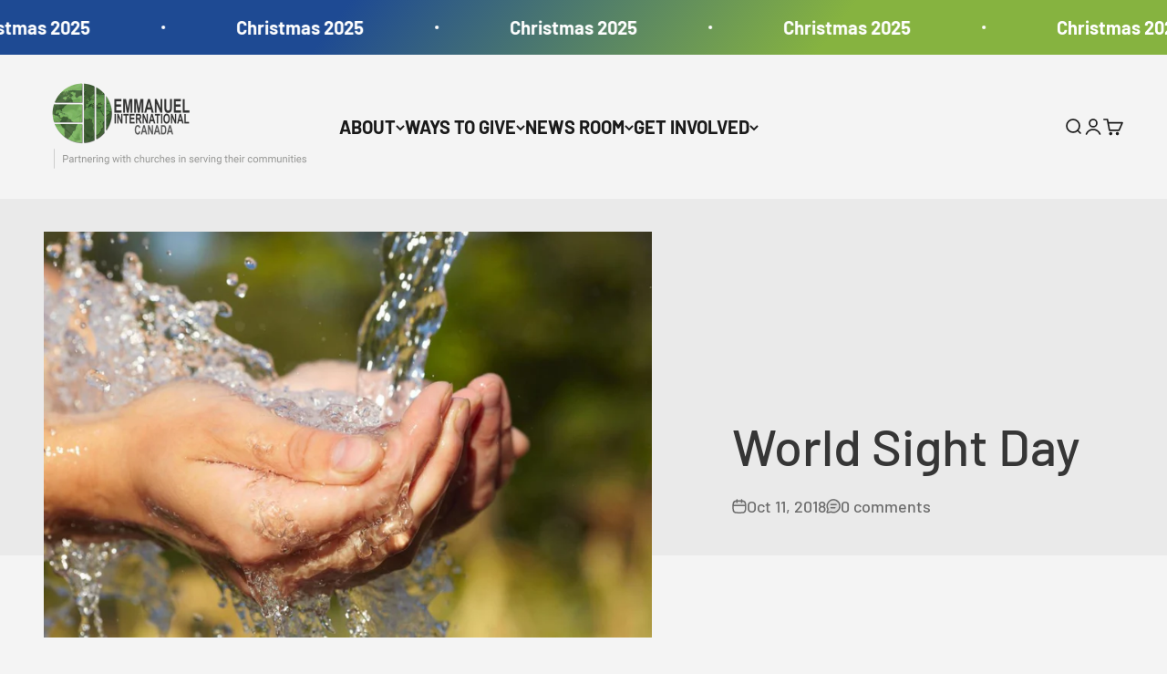

--- FILE ---
content_type: text/javascript
request_url: https://cdn.shopify.com/extensions/019be529-e8a5-7439-ab47-db23a049227b/eo_sh_donation-984/assets/custom.js
body_size: 41649
content:

(function(window){
  if (window.EO_GLOBALS_INITIALIZED) return; // Prevent re-initialization

  window.EO_GLOBALS_INITIALIZED = true;
  window.eoAppGlobals = function(){
    APP_BASE_URL = 'https://sf-paywhatyouwant.extendons.com';
    this.APP_STATUS = true;
    PAGE_LOCATION = window.location.pathname;
    APP_HAS_RULES = false;
    PRODUCT_RULES = [];
    PRODUCT_RULES_HANDLE = [];
    PRODUCT_VARIANT_TITLE = '';
    PRODUCT_VARIANT_ID = '';
    PRODUCT_VARIANT_IMAGE = '';
    ADD_TO_CART_TEXT_ORIGINAL ='';
    isAvailable = true;
    isLoader = true;
    isTrue = true;
    statsIncrement = false;
    dynamicCurrency = false;
    productTags = [];
    SHOP_DOMAIN = Shopify.shop;
    THEME_ID = Shopify.theme.theme_store_id;
    MONEY_FORMAT = '';
    VARIANT_TITLE = '';
  };
  window.didExtensionLoad = true;
  window.eoRule = function(){
    CUSTOM_PRICE            ='';
    this.PRODUCT_RULE       = '';
    SUGGESTED_PRICE         = '';
    MIN_PRICE               = '';
    MAX_PRICE               = '';
    DEFAULT_PRICE           = '';
    PRICE_STEP              = '';
    CUSTOM_PRICE_STATUS     = '';  
    RULE_FILTER             = '';  
    SUGGESTED_PRICE_STATUS  = '';
    MIN_PRICE_STATUS        = '';
    MAX_PRICE_STATUS        = ''; 
    MAX_PRICE_OPTIONS       = ''; 
  };

  window.eoRulesSetting = function(){
    this.APP_HAS_SETTING = false;
    this.PRICE_BUTTON_STATUS = false;
    this.PRODUCT_CART_BUTTON_STATUS = false;
    this.REDIRECT_BUTTON_STATUS = false;
    this.PRICE_TEXT_STATUS = false;
    this.RESTRICT_CART = false;
    this.SUGGESTED_PRICE_TEXT = '';
    this.MIN_PRICE_TEXT = '';
    this.MAX_PRICE_TEXT = ''; 
    this.INPUT_TITLE = '';
    this.INPUT_INSTRUCTION = '';
    this.SHOP_CART_BUTTON_TEXT = '';
    this.PRODUCT_CART_BUTTON_TEXT = '';
    this.REDIRECT_PAGE = '';
    this.MIN_PRICE_TOOLTIP_MESSAGE = '';
    this.MAX_PRICE_TOOLTIP_MESSAGE = '';
  };
  getVariantId = false;
  window.pwyw = {
      variantId:false,
      variantTitle:false,
      setVariantId: function(id) {
          this.variantId = id;
          apointlyVarId = id;
      },
      setVariantTitle: function(title) {
        this.variantTitle = title;
      },
      getVariantId: function() {
        return this.variantId;
      },
      getVariantTitle:function() {
        return this.variantTitle;
      }
  };

  shouldContinue = true;
  callCount = 0;
  maxCalls = 5;
  conversionRate = 1.0;
  form = "form[action*='cart/add']";
  buyButtonDelay = 300;
  timeout = 2000;
  productQuantity = 1;
  eoInputPrice = '';
  productProperties = {};
  RULE_PRODUCT_ONLY = false;
  newCreatedVariantTitle = '';
  eoshProductGrid ='';
  BUYNOW_BUTTON_TEXT = 'Buy Now';
  addToCartRetried = false;
})(window);

const settingCacheKey = 'eo_settings_cache';
const rulesCacheKey = 'eo_rules_cache';

/*__SELECTORS__*/
// PRODUCT PAGE - BUY NOW BUTTON SELECTORS
var eoBuyNowSelector = ['.shopify-payment-button__button', '.shopify-payment-button', '.shopify-payment-button__button--unbranded'].join(',');
// var eoBuyNowSelector = eoBuyNowContainer.toString();
// PRODUCT PAGE - ADD TO CART BUTTON SELECTORS
var eoAddToCartSelector = ["button.addtocart-button-active", "button.product-form__add-button", 'button[type="submit"][name="add"]', ".singleCart", "#AddToCart-product-template", "#AddToCart", "#addToCart-product-template", ".product__add-to-cart-button", ".product-form__cart-submit", ".add-to-cart", ".cart-functions > button", ".productitem--action-atc", ".product-form--atc-button", ".product-menu-button-atc", ".product__add-to-cart", ".product-add", ".add-to-cart-button", "#addToCart", ".product-detail__form__action > button", ".product-form-submit-wrap > input", ".product-form input[type=\"submit\"]", "input.submit", ".add_to_cart", ".product-item-quick-shop", 'button#add-to-cart', ".productForm-submit", ".add-to-cart-btn", ".product-single__add-btn", ".quick-add--add-button", ".product-page--add-to-cart", ".addToCart", ".product-form .form-actions", ".button.add", ".btn-cart", "button#add", ".addtocart", ".AddtoCart", ".product-add input.add", "button#purchase", "form[action=\"\/cart\/add\"] button[type=\"submit\"]", ".product__form button[type=\"submit\"]", "#AddToCart--product-template", ".cws_atc_form", ".sc-pcjuG", 'form[action*="cart/add"] input[type="submit"]', "button.button--add-to-cart", '[data-action="add-to-cart"]', '[data-pf-type="ProductATC"]:first', 'button.btn-addtocart:first','button.overlay-tertiary','[aria-label="add to cart"]','.pwyw','.semantic-select-initialized','button.product-form--add-to-cart','#adf-add-to-cart-btn','.main-cart-button','#footer-atc'].join(','); 
// var eoAddToCartSelector = eoAddToCartContainer.toString();

// PRODUCT PAGE DROPDOWN SELECTORS
var productPageDropDownDSelectors =  ['.selector-wrapper','.prd-size.swatches','.js-required','.variant-wrapper','div.swatch_options','div.product-form__variants',,'.Popover__ValueList button'].join(',');
// var productPageDropDownDSelectors = productPageDropDownD.toString();

// PRODUCT PAGE DROPDOWN OPTION SELECTORS 
if(Shopify.shop == 'faffce.myshopify.com' || Shopify.shop == 'south-side-symphony.myshopify.com' || Shopify.shop == 'ihvstr-ap.myshopify.com'){
  var productPageDropDownSelectors = ['.m-product-option--node>input','.single-option-selector'].join(',');
}else if(Shopify.shop == 'dprimerocol.myshopify.com'){
   var productPageDropDownSelectors = ['.single-option-selector','#SingleOptionSelector-0','.single-option-selector__radio',
  'ul.SizeSwatchList input','fieldset.product-form__input>input','select.listening'].join(',');
}else{
  var productPageDropDownSelectors = ['.single-option-selector','.single-option-selector.option','select:not([name^="properties["])','option','#SingleOptionSelector-0','single-option-selector__radio','.single-option-radio', 'ul.SizeSwatchList input', 'fieldset.product-form__input>input','.product-variant__input','select.listening','button[data-action="select-value"]','.bv_ul_inner li.li','select[class="semantic-select-initialized"]','.bv_mainselect .bv_ul_inner .li','.variant-picker__option-values','.gpo-element input','.gpo-element .gpo-select select','fieldset.product-form-input>input','select:not(option[class="loop-selling-plan-selector-option"])','.vt-selector','.variant-input input[type="radio"]','.selector-wrapper','.combo-box__option-list > button','fieldset .variant-dropdown-button','.select-gold-wrapper .select-gold-con input','ul.swatches li input','.fd-options-swatch__options a','.variant-picker__option-values input'].join(',');
}
// var productPageDropDownSelectors = productPageDropDown.toString();
                          
var delayedPwywElements = ['li.swatch-view-item[orig-value*="Your Price"]', '.ProductForm__Variants:has(li.swatch-view-item[orig-value="Default Title"])','.product-form__option-select-wrapper:has(select option[value="Default Title"])','.single-option-selector option:contains("Your Price")','.selector-wrapper:has(select option[value="Default Title"])','.ymq-shopify-option-box:has(select option[value="Default Title"])','.swatch_item :has(span[title*="Your Price"])','.selector-wrapper:has(.swatch_item span[title*="Default Title"])','.OptionSelector .Popover__Value:contains("Your Price")','.OptionSelector .Popover__Value:contains("Default Title")','div[data-option-name*="Your Price"]'].join(','); 

// CATALOG PAGE - SINGLE PRODUCT CONTAINER BOX SELECTORS
var productSelectorControl = ['div.grid', '.collection--product', 'div.product-block', '.product-info', 'li', 'div.grid__item', 'div.product', 'div.grid-view-item', 'div.collection__item', 'div[class*="product-item"]', 'article[class*="productgrid"]', 'article[class*="card"]', 'div.xs-card', 'a[href*="/products/"]', '.product-index', '.owl-item', '.isp_grid_result', '.snize-product', '.grid-item', 'div.card', '.flickity-viewport .product-wrap', 'article, div.related-products a', '.product--wrapper', '.bk-product', '.box.product', '.box_1', '.indiv-product', '.product-index', '.product-car', '.product-card', '.product-wrap', '.product:not(body)', '.products .one-third.column.thumbnail', '.limespot-recommendation-box-item .ls-link', '.mp-product-grid', '.product-grid .four-col .product-link .img-outer', '.collection-matrix .grid__item', '.product-grid .product-item', '.ais-product', '.ProductItem__Wrapper', '.grid-product__content', '.bkt--products-vertical', '.lb-product-wrapper', '.product-link .rimage-outer-wrapper', '.grid__cell .product-item', '.item.large--one-quarter', 'div.list-view-item', 'div.collection-products-wrapper', '.Grid__Cell', 'li.product','.product-list-item','product-item[class*="product-item "]'].join(',');
// CATALOG PAGE - SINGLE PRODUCT PRICE SELECTORS
var priceSelectorControl = ["ProductItem__PriceList", ".product__prices", ".price-box", "#comparePrice-product-template", "#ProductPrice-product-template", "#ProductPrice", ".product-price", ".product__price", "#productPrice-product-template", ".product__current-price", ".product-thumb-caption-price-current", ".product-item-caption-price-current", ".grid-product__price", ".product__price", "span.price", "span.product-price", ".productitem--price", ".product-pricing", ".productitem--info span.money", ".product-item__price", ".product-list-item-price", "p.price", "div.price", ".product-meta__prices", "div.product-price", "span#price", ".price.money", "h3.price", "a.price", ".price-area", ".product-item-price", ".pricearea", ".collectionGrid .collectionBlock-info > p", "#ComparePrice", ".product--price-wrapper", ".product-page--price-wrapper", ".color--shop-accent.font-size--s.t--meta.f--main", ".ComparePrice", ".ProductPrice", ".prodThumb .title span:last-child", ".price", ".product-single__price-product-template", ".product-info-price", ".price-money", ".prod-price", "#price-field", ".product-grid--price", ".prices", ".pricing", "#product-price", ".money-styling", ".compare-at-price", ".product-item--price", ".card__price", ".product-card__price", ".product-price__price", ".product-item__price-wrapper", ".product-single__price", ".grid-product__price-wrap", "a.grid-link p.grid-link__meta", '[itemprop=price]', 'span.ProductItem__Price', '.product-item__link p:last-child','.modal_price', '.product-grid-item .grid__caption','.product-item-meta__price-list-container'].join(',');
//-------------------CUSTOM SELECTORS----------------------
var eoProductPagePriceSelector = [ "#ProductPrice", ".product-single__price", ".product__price", '.product-single__price'].join(',');
// var eoProductPagePriceSelector = eoProductPagePriceContainer.toString();

var eoCatalogPagePriceSelector = [ '.product__price'].join(',');
// var eoCatalogPagePriceSelector = eoCatalogPagePriceContainer.toString();
//------------------CART REMOVE SELECTORS--------------------
var eoCartRemoveSelector = ['div.cart__row', 'div.cart-row', 'tr', 'div.item', 'div.cart--item', 'div.CartItem', 'ul.cartRow', 'div.cart_item', 'div.cart-item', 'div.cart__item', 'li.item', 'div.line-item.row', 'div.cart_items >div[class*="item--"]', 'tr.cart-line-item'].join(',');
// var eoCartRemoveSelector = eoCartRemoveContainer.toString();

//------------------CART READY SELECTORS---------------------
var newVarObject = '';
var cartItemRow=null;
var cartItemObj = {  
796:{ 'parent': '.cart__row',         'img': 'img.cart__image',               'title': 'a.cart__product-title',                          'v_option': 'ul.product-details',                              'p_value': 'dd[data-cart-item-regular-price]',          'tp_value': 'span[data-cart-item-regular-price]',               'cs_total': 'span.cart-subtotal__price'                       }, // Debut
578:{ 'parent': 'tr.cart__row',       'img': 'a > img',                       'title': 'td >p:first >a',                                 'v_option': 'td >p:first >small',                              'p_value': 'td.cart__table-cell--price',                'tp_value': 'td.cart__table-cell--line-price',                  'cs_total': 'span.cart__subtotal'                             }, // Simple
829:{ 'parent': 'tr.cart-item',       'img': 'a>img.cart-item__image',        'title': 'a.cart-item__meta-title',                        'v_option': 'p.cart-item__meta-variant',                       'p_value': 'div[data-cart-item-price-container]>span.cart-item__price', 'tp_value': 'div[data-cart-item-line-price-container] > span.cart-item__price', 'cs_total' : 'span.cart-subtotal__price' },  // Narative  
766:{ 'parent': 'tr.cart__row',       'img': 'a>img.cart__image',             'title': 'td >p:first > a',                                'v_option': 'td >p.txt--minor:first',                          'p_value': 'td[data-label="Price"]',                    'tp_value': 'td[data-label="Total"]',                           'cs_total': 'span.cart__subtotal'                             }, // Boundless  
730:{ 'parent': 'div.cart__row',      'img': 'a.cart__image >img',            'title': 'a.cart__product-name',                           'v_option': 'p.cart__product-meta:first',                      'p_value': 'td[data-label="Price"]',                    'tp_value': 'span.cart__price',                                 'cs_total': 'p.cart__subtotal:last'                           }, // Brooklyn
380:{ 'parent': 'div.cart__row',      'img': 'a > p >img',                    'title': 'a.cart__product-title',                          'v_option': 'div.grid__item > small',                          'p_value': 'div.grid__item span.h5',                    'tp_value': 'div.grid__item:last > span.h5',                    'cs_total': 'span.cart__subtotal-price'                       }, // Minimal
775:{ 'parent': 'tr.cart__row',       'img': 'a.cart__image>img',             'title': 'td > a.h5',                                      'v_option': 'td > p:first',                                    'p_value': 'div.grid__item span.h5',                    'tp_value': 'td > span.cart__item-total',                       'cs_total': 'p.cart__subtotal'                                }, // Venture
679:{ 'parent': 'div.cart-row',       'img': 'a.cart-image>img',              'title': 'div.grid-item:eq(2) a:first',                    'v_option': 'div.grid-item:eq(2) small:first',                 'p_value': 'div.grid__item span.h5',                    'tp_value': 'span.cart-original-price',                         'cs_total': 'div.cart-subtotal>span>small'                    }, // Supply
885:{ 'parent': 'tr.cart__table-row', 'img': 'td.cart__table-cell--media','title': 'td.cart__table-cell--name a.cart__product-name', 'v_option': 'td.cart__table-cell--name dl.cart__option','p_value': 'td span.cart__price:first',     'tp_value': 'td span.cart__price--bold',                        'cs_total': 'div.cart__totals p.cart__subtotal'}, // Express

887:{ 'parent': 'tr.cart-item','img': 'td.cart-item__media', 'title': 'td a.cart-item__name','v_option': 'td.cart-item__details dl','p_value': 'td.cart-item__details .product-option:first','tp_value': 'td.cart-item__totals .cart-item__price-wrapper span.price','cs_total': 'div.totals p.totals__subtotal-value, p.totals__total-value span.money,span.total_price,.totals p.totals__total-value','v_p_option':'td.cart-item__details .product-option:first'}, // Dawn

1356:{ 'parent': 'tr.cart-item',       'img': 'td.cart-item__media',           'title': 'td a.cart-item__name',                           'v_option': 'td.cart-item__details dl',                        'p_value': 'td.cart-item__prices span.price:first',     'tp_value': 'td.cart-item__totals .cart-item__price-wrapper span.price',            'cs_total': 'div.totals p.totals__subtotal-value','v_p_option':'td.cart-item__details .product-option:first'}, // Sense
1499:{ 'parent': 'tr.cart-item','img': 'td.cart-item__media','title': 'td a.cart-item__name','v_option': 'td.cart-item__details dl','p_value': 'td.cart-item__prices span.price:first',     'tp_value': 'td.cart-item__totals .cart-item__price-wrapper span.price','cs_total': 'div.totals p.totals__subtotal-value','v_p_option':'td.cart-item__details .product-option:first'}, // Colorblock
1363:{ 'parent': 'tr.cart-item',       'img': 'td.cart-item__media',           'title': 'td a.cart-item__name',                           'v_option': 'td.cart-item__details dl',                        'p_value': 'td.cart-item__prices span.price:first',     'tp_value': 'td.cart-item__totals .cart-item__price-wrapper span.price',            'cs_total': 'div.totals p.totals__subtotal-value','v_p_option':'td.cart-item__details .product-option:first'}, // Crave
1368:{ 'parent': 'tr.cart-item',       'img': 'td.cart-item__media',           'title': 'td a.cart-item__name',                           'v_option': 'td.cart-item__details dl',                        'p_value': 'td.cart-item__prices span.price:first',     'tp_value': 'td.cart-item__totals .cart-item__price-wrapper span.price',            'cs_total': 'div.totals p.totals__subtotal-value','v_p_option':'td.cart-item__details .product-option:first'             }, // Craft
1431:{ 'parent': 'tr.cart-item',       'img': 'td.cart-item__media',           'title': 'td a.cart-item__name',                           'v_option': 'td.cart-item__details dl',                        'p_value': 'td.cart-item__prices span.price:first',     'tp_value': 'td.cart-item__totals .cart-item__price-wrapper span.price',            'cs_total': 'div.totals p.totals__subtotal-value','v_p_option':'td.cart-item__details .product-option:first'             }, // Studio
1434:{ 'parent': 'tr.cart-item',       'img': 'td.cart-item__media',           'title': 'td a.cart-item__name',                           'v_option': 'td.cart-item__details dl',                        'p_value': 'td.cart-item__prices span.price:first',     'tp_value': 'td.cart-item__totals .cart-item__price-wrapper span.price',            'cs_total': 'div.totals p.totals__subtotal-value','v_p_option':'td.cart-item__details .product-option:first'             }, // Taste
857:{ 'parent': 'div.cart__item',     'img': 'div.cart__image img:first',     'title': 'div.cart__item-title a.cart__item-name',         'v_option': 'div.cart__item--variants:first',                  'p_value': 'div.cart__item--_sub',                      'tp_value': 'div.cart__item-sub span.cart__price:first',        'cs_total': 'div.cart__page-col div[data-subtotal]'           }, // Impulse
411:{ 'parent': 'tr.line-item',       'img': 'td.cart-table-image img:first', 'title':'td.cart-table-title a.cart-table-title__title',   'v_option': 'td.cart-table-title div.cart__meta-text',         'p_value': 'td.cart-table-price > span.money',          'tp_value': 'td.cart-table-line-price > span.money',            'cs_total': 'div#cart-total-final-price > span.money'         }, // Envy
777:{ 'parent': 'tr.cart__row',       'img': 'div.cart__image>a:first',       'title': 'td.cart__cell--title a',                         'v_option': 'td.cart__cell--title span.cart-item__variant',    'p_value': 'td.cart__cell--price > span.price',         'tp_value': 'td.cart__cell--total > span.price--total',         'cs_total': 'div.cart__subtotal > span.cart__subtotal__price' }, // Palo Alto
872:{ 'parent': 'div.cart__item',     'img': 'a.cart__product-image',         'title': 'div.cart__row-content>a.cart__product-name',     'v_option': 'div.cart__row-content > span.cart__item-subtitle','p_value': 'div.cart__item-price:first',                'tp_value': 'div.cart__item-price:last',                        'cs_total': 'span[data-cart-subtotal]'                        }, // Streamline
871:{ 'parent': 'tr.line-item',       'img': 'div.line-item__image-wrapper img','title': 'div.line-item__meta a.line-item__title>p',     'v_option': 'div.line-item__meta a.line-item__title',          'p_value': 'span.line-item__price',                     'tp_value': 'td.line-item__line-price',                         'cs_total': 'span.cart-recap__price-line-price'               }, // Warehouse
847:{ 'parent': 'div[data-products] .cart__item', 'img': 'a.image-wrap>img',  'title': 'div.cart__item--name > a',                       'v_option': 'div.cart__item--name > div.cart__variant-meta',   'p_value': 'div.cart__item--price span.cart__price',    'tp_value': 'td.line-item__line-price',                         'cs_total': 'div[data-subtotal]'                              }, // Motion
725:{ 'parent': 'div.cart-item',      'img': 'figure > img',                  'title': 'div.content > a',                                'v_option': 'div.content > a > span',                          'p_value': 'div.price:first strong',                    'tp_value': 'div.price:last strong',                            'cs_total': 'p#CartTotal > strong'                            }, // Kingdom
855:{ 'parent': 'div.CartItem',       'img': 'img.CartItem__Image',           'title': 'h2.CartItem__Title > a',                         'v_option': 'p.CartItem__Variant',                             'p_value': 'div.CartItem__Meta span.CartItem__Price',   'tp_value': 'div.CartItem__LinePriceList span.CartItem__Price', 'cs_total': 'p.Cart__Total'                                   }, // Prestige
1609:{ 'parent': 'ul.l4ca > li', 'img': 'li.image section', 'title': 'section header h2 > a', 'v_option': 'section ul.form-group', 'p_value': 'p.price','tp_value': 'p.price', 'cs_total': 'ul.l4tt >li,span.total_price'}, // XTRA
1891:{ 'parent': 'tr.cart-item','img': 'td.cart-item__media', 'title': 'td a.cart-item__name','v_option': 'td.cart-item__details dl','p_value': 'td.cart-item__details .product-option:first','tp_value': 'td.cart-item__totals .cart-item__price-wrapper span.price','cs_total': 'div.totals p.totals__subtotal-value, div.totals p.totals__total-value','v_p_option':'td.cart-item__details .product-option:first'}, // Spotlight
842:{ 'parent': 'div.cart-item',      'img': 'figure > img',  'title': 'div.content > a',  'v_option': 'div.content > a > span', 'p_value': 'div.item-price strong',  'tp_value': 'div.item-price strong', 'cs_total': 'span#CartTotal > span' }, // Split
1567:{ 'parent': 'tr.cart-item',      'img': '.cart-item__media',        'title': 'a.cart-item__name',                        'v_option': 'p.product-option',                       'p_value': '.cart-item__details div.product-option', 'tp_value': '.cart-item__totals .cart-item__price-wrapper .price', 'cs_total' : '.totals .totals__total-value' },  // Refresh  
567:{ 'parent': 'div.cart-item',      'img': '.cart-image a',  'title': '.cart-title h4',  'v_option': '.cart-title p', 'p_value': '[data-cart-item-original-price], [data-cart-item-final-price]',  'tp_value': '.item-summary .cart-item-price', 'cs_total': '.cart-final-details .cart-original-total' }, // 
1657:{ 'parent': 'tr.cart-item',      'img': '.cart-item__image .media',  'title': '.cart-item__details',  'v_option': '.cart-item__info', 'p_value': '.cart-item__details',  'tp_value': '.cart-item__total .price__current', 'cs_total': '.cart-drawer__checkout-buttons button' }, //ENTERPRISE
910:{ 'parent': 'ul >li.grid', 'img': '.eosh-image',  'title': '.eosh-title',  'v_option': '.eosh-v-option', 'p_value': '.eosh-original_line_price',  'tp_value': '.eosh-total_line_price', 'cs_total': '.eosh-subtotal dd' 
},
2699:{ 'parent': 'tr.cart-item','img': 'td.cart-item__media', 'title': 'td a.cart-item__name','v_option': 'td.cart-item__details dl','p_value': 'td.cart-item__details .product-option:first','tp_value': 'td.cart-item__totals .cart-item__price-wrapper span.price','cs_total': 'div.totals p.totals__subtotal-value, p.totals__total-value span.money,span.total_price,.totals p.totals__total-value','v_p_option':'td.cart-item__details .product-option:first'}, // Trade
3624:{ 'parent': ' tr.cart-items__table-row','img': ' td.cart-items__media a', 'title': ' td a.cart-items__title','v_option': ' td dl.cart-items__variants','p_value': ' td.cart-items__details div span:last-child','tp_value': ' td.cart-items__price text-component','cs_total': ' div.cart__total-container text-component','v_p_option':' td.cart-item__details .product-option:first'}, // Heritage
};

if(Shopify.shop == 'childfund.myshopify.com'){
cartItemObj[847] = { 'parent':'div.cart__row','img': 'a.cart__image > img','title':'a.cart__product-name','v_option':'p.cart__product-meta:first','p_value' : 'div.cart__item--price span.cart__price','tp_value': 'span.cart__price','cs_total': 'p.cart__subtotal:last'} // Motion
}
if(['sbcf-au.myshopify.com', 'community-foodscapes.myshopify.com', 'care-uat.myshopify.com', 'care-test.myshopify.com', 'aubrey-marcus.myshopify.com','ancestro-snuff.myshopify.com','next-star-productions.myshopify.com'].includes(Shopify.shop)){
cartItemObj[796] = { 'parent': '.cart__row', 'img': 'img.cart__image', 'title': 'div.list-view-item__title > a', 'v_option': 'div.cart__meta-text:first', 'p_value': 'td.cart__price-wrapper', 'tp_value':'td.small--hide > div:last', 'cs_total': '.cart__subtotal'};
}
if(Shopify.shop == 'apricity-minky.myshopify.com') {
cartItemObj[777] = { 'parent': 'tr.cart__row', 'img': 'div.grid__image > a:first', 'title': 'td.product-title-cell a', 'v_option': 'td.cart__cell--title span.cart-item__variant', 'p_value': 'td[data-label="Price"] > span.price', 'tp_value': 'td[data-label="Total"]> span.price--total', 'cs_total': 'div.cart__subtotal span.cart__subtotal-price'};
}
if(Shopify.shop == 'smilesparker.myshopify.com' || Shopify.shop == 'kabbalahcentrelondon.myshopify.com'){
  cartItemObj[887] = { 'parent': 'tr.cart-item','img': 'td.cart-item__media', 'title': 'td a.cart-item__name','v_option': 'td.cart-item__details dl','p_value': 'td.cart-item__details .product-option:first','tp_value': 'td.cart-item__totals .cart-item__price-wrapper span.price','cs_total': 'div.totals p.totals__subtotal-value','v_p_option':'td.cart-item__details .product-option:first' };
}

if(Shopify.shop == 'thank-you-company.myshopify.com'){
  cartItemObj[887] = { 'parent': 'div.flex.py-4.border-b','img': 'figure img:first', 'title': 'a.block.text-sm','v_option': 'div.text-sm:eq(1)','p_value': 'div.price span','tp_value': 'td.cart-item__totals .cart-item__price-wrapper span.price','cs_total': 'div.relative.flex .price span' };
}

if(Shopify.shop == 'ropes-clothing.myshopify.com') {
  cartItemObj[855] = { 'parent': 'div.CartItem', 'img': 'img.CartItem__Image', 'title': 'h2.CartItem__Title a', 'v_option': 'p.CartItem__Variant', 'p_value': 'CartItem__PriceList > span.CartItem__Price', 'tp_value': 'div.CartItem__LinePriceList> span.CartItem__Price', 'cs_total': 'div.Cart__Total span'}
}
if(Shopify.shop == 'brooklynswenson.myshopify.com') {
  cartItemObj[857] = {'parent': 'div.cart__row','img': 'a.cart__image >img',            'title': 'a.cart__product-name','v_option': 'p.cart__product-meta:first','p_value': 'div.grid__item span.cart__price:eq(0)','tp_value': 'div.grid__item span.cart__price:eq(1)','cs_total': '.cart__row--table .h4:last'}; // Brooklyn
}
if(Shopify.shop == 'b7ca22-6b.myshopify.com' || Shopify.shop == 'bd820c-7b.myshopify.com'){
  cartItemObj[1567]= { 'parent': '#main-cart-items tr.cart-item','img': '#main-cart-items .cart-item__media', 'title': 'a.cart-item__name','v_option': 'td.cart-item__details dl','p_value': 'td.cart-item__details .product-option:first', 'tp_value': 'td.cart-item__totals .cart-item__price-wrapper span.price', 'cs_total' : 'div.totals p.totals__subtotal-value, div.totals p.totals__total-value' };  // Refresh  
}
if(Shopify.shop == 'hpng2e-wv.myshopify.com'){
  cartItemObj[1891] =  { 'parent': 'tr.cart-item','img': 'td.cart-item__media', 'title': 'td a.cart-item__name','v_option': 'td.cart-item__details dl','p_value': 'td.cart-item__details .product-option:first','tp_value': 'td.cart-item__totals .cart-item__price-wrapper span.price','cs_total': 'div.totals p.totals__subtotal-value, div.totals p.totals__total-value','v_p_option':'td.cart-item__details .product-option:first'}
}
if(Shopify.shop == 'rodekors.myshopify.com'){
  cartItemObj[1499] =  { 'parent': 'tr.cart-item','img': 'td.cart-item__media','title': 'td a.cart-item__name','v_option': 'td.cart-item__details dl','p_value': '.cart-item__details div.product-option:first','tp_value': 'td.cart-item__totals .cart-item__price-wrapper span.price','cs_total': 'div.totals p.totals__subtotal-value','v_p_option':'td.cart-item__details .product-option:first'}
}

var eoShCartRemoveSelector = ['div.cart__row', 'div.cart-row', 'tr', 'a.cart__remove-btn', 'div.cart-item', 'div.CartItem'].join(',');

/*_______MAIN DRIVER FUNCTION_______*/
(function(){
var loadScript = function(url, callback){
  var script = document.createElement("script");
  script.type = "text/javascript";
  if (script.readyState){ 
    script.onreadystatechange = function(){
      if (script.readyState == "loaded" || script.readyState == "complete"){
        script.onreadystatechange = null;
        callback();
      }
    };
  } else {
    script.onload = function(){
      callback();
    };
  }
  script.src = url;
  document.getElementsByTagName("head")[0].appendChild(script); 
};

var loadAppCss = function(path){
  var head = document.getElementsByTagName('HEAD')[0];  
  var link = document.createElement('link');  
  link.rel = 'stylesheet';  
  link.type = 'text/css'; 
  link.href = path;
  head.appendChild(link); 
};

async function getAppRulesSetting(ref, $) {
  // create eoRulesSetting instance early as before (keeps any side-effects)
  console.log("new code");
  try {
    // If constructor throws, catch and continue
    try { new eoRulesSetting(); } catch (e) { /* ignore */ }

    const url = `${APP_BASE_URL}/api/getSetting/?shop=${encodeURIComponent(SHOP_DOMAIN)}`;

    const response = await fetch(url, {
      method: 'GET',
      credentials: 'same-origin',
      headers: {
        'Accept': 'application/json'
      }
    });

    if (!response.ok) {
      // non-2xx response
      console.warn('getAppRulesSetting: fetch returned non-ok', response.status);
      // set defaults so caller can continue
      ref.APP_STATUS = false;
      return { APP_STATUS: false };
    }

    const data = await response.json();

    if (data && data.message === 'success' && data.setting && data.setting !== 'empty') {
      const s = data.setting;

      // mutate the ref and globals (preserve your previous global names)
      ref.APP_STATUS = s.app_status;
      PRICE_BUTTON_STATUS = s.price_btn_status;
      PRODUCT_CART_BUTTON_STATUS = s.product_cart_btn_status;
      REDIRECT_BUTTON_STATUS = s.redirect_btn_status;
      PRICE_TEXT_STATUS = s.price_text_status;
      RESTRICT_CART = s.restrict_cart;
      REDIRECT_PAGE = s.redirect_page;

      // helper to pick text or fallback
      const pick = (val, fallback) => (val === null || typeof val === 'undefined' || val === '') ? fallback : val;

      // locale-specific defaults
      switch (Shopify && Shopify.locale) {
        case 'fr':
          SUGGESTED_PRICE_TEXT      = pick(s.sug_price_text, "Prix suggéré");
          MIN_PRICE_TEXT            = pick(s.min_price_text, "Prix minimum");
          MAX_PRICE_TEXT            = pick(s.max_price_text, "Prix ​​maximum");
          SHOP_CART_BUTTON_TEXT     = pick(s.shop_cart_btn_text, "Payer votre prix");
          PRODUCT_CART_BUTTON_TEXT  = pick(s.product_cart_btn_text, "Payer votre prix");
          MIN_PRICE_TOOLTIP_MESSAGE = pick(s.min_price_msg_text, "Le prix minimum pour ce produit est");
          MAX_PRICE_TOOLTIP_MESSAGE = pick(s.max_price_msg_text, "Le prix maximum pour ce produit est");
          NOTIFICATION_PROCESSING   = "Le produit est en cours de traitement..";
          NOTIFICATION_SUCCESS      = "Produit ajouté avec succès.";
          INPUT_TITLE               = "Votre prix";
          break;

        case 'es':
          SUGGESTED_PRICE_TEXT      = pick(s.sug_price_text, "Precio sugerido");
          MIN_PRICE_TEXT            = pick(s.min_price_text, "Precio mínimo");
          MAX_PRICE_TEXT            = pick(s.max_price_text, "Precio Máximo");
          SHOP_CART_BUTTON_TEXT     = pick(s.shop_cart_btn_text, "Añadir a la cesta");
          PRODUCT_CART_BUTTON_TEXT  = pick(s.product_cart_btn_text, "Payer votre prix");
          MIN_PRICE_TOOLTIP_MESSAGE = pick(s.min_price_msg_text, "El precio mínimo para este producto es");
          MAX_PRICE_TOOLTIP_MESSAGE = pick(s.max_price_msg_text, "El precio máximo para este producto es");
          NOTIFICATION_PROCESSING   = "El artículo se está procesando..";
          NOTIFICATION_SUCCESS      = "Artículo agregado con éxito.";
          INPUT_TITLE               = "Tu precio";
          break;

        case 'it':
          SUGGESTED_PRICE_TEXT      = pick(s.sug_price_text, "Prezzo suggerito:");
          MIN_PRICE_TEXT            = pick(s.min_price_text, "Prezzo minimo");
          MAX_PRICE_TEXT            = pick(s.max_price_text, "Prezzo massimo");
          SHOP_CART_BUTTON_TEXT     = pick(s.shop_cart_btn_text, "Aggiungi al carrello");
          PRODUCT_CART_BUTTON_TEXT  = pick(s.product_cart_btn_text, "Aggiungi al carrello");
          MIN_PRICE_TOOLTIP_MESSAGE = pick(s.min_price_msg_text, "Il prezzo minimo per questo prodotto è");
          MAX_PRICE_TOOLTIP_MESSAGE = pick(s.max_price_msg_text, "Il prezzo massimo per questo prodotto è");
          NOTIFICATION_PROCESSING   = "L'elemento è in elaborazione...";
          NOTIFICATION_SUCCESS      = "Articolo aggiunto con successo.";
          INPUT_TITLE               = "Il tuo prezzo";
          break;

        case 'de':
          SUGGESTED_PRICE_TEXT      = pick(s.sug_price_text, 'Empfohlener Preis:');
          MIN_PRICE_TEXT            = pick(s.min_price_text, 'Mindest preis:');
          MAX_PRICE_TEXT            = pick(s.max_price_text, 'Maximaler preis');
          SHOP_CART_BUTTON_TEXT     = pick(s.shop_cart_btn_text, s.shop_cart_btn_text); // kept original
          PRODUCT_CART_BUTTON_TEXT  = pick(s.product_cart_btn_text, 'In den Warenkorb legen');
          MIN_PRICE_TOOLTIP_MESSAGE = pick(s.min_price_msg_text, 'Der Mindestpreis für dieses Produkt beträgt');
          MAX_PRICE_TOOLTIP_MESSAGE = pick(s.max_price_msg_text, 'Der Höchstpreis für dieses Produkt beträgt');
          NOTIFICATION_PROCESSING   = 'Artikel wird verarbeitet...';
          NOTIFICATION_SUCCESS      = 'Artikel erfolgreich hinzugefügt.';
          INPUT_TITLE               = 'Ihr Preis';
          break;

        default:
          SUGGESTED_PRICE_TEXT      = pick(s.sug_price_text, 'Suggested Price:');
          MIN_PRICE_TEXT            = pick(s.min_price_text, 'Minimum Price:');
          MAX_PRICE_TEXT            = pick(s.max_price_text, 'Maximum Price:');
          SHOP_CART_BUTTON_TEXT     = pick(s.shop_cart_btn_text, s.shop_cart_btn_text);
          PRODUCT_CART_BUTTON_TEXT  = pick(s.product_cart_btn_text, 'Add To Cart');
          MIN_PRICE_TOOLTIP_MESSAGE = pick(s.min_price_msg_text, 'Minimum Price for this Product is');
          MAX_PRICE_TOOLTIP_MESSAGE = pick(s.max_price_msg_text, 'Maximum Price for this Product is');
          NOTIFICATION_PROCESSING   = 'Item is Processing...';
          NOTIFICATION_SUCCESS      = 'Item added successfully.';
          INPUT_TITLE               = 'Your Price';
      }

      // Domain-specific overrides (kept behaviour)
      if (SHOP_DOMAIN === 'ultimo-join-banana.myshopify.com') {
        if (Shopify && Shopify.locale === 'en') {
          MIN_PRICE_TOOLTIP_MESSAGE = 'Minimum Price for this Product is €1.00';
        } else if (Shopify && Shopify.locale === 'pt-PT') {
          MIN_PRICE_TOOLTIP_MESSAGE = "Adicione o preço que deseja pagar.";
        }
      }

      if (Shopify && Shopify.locale === 'es' && SHOP_DOMAIN === 'numerana.myshopify.com') {
        PRODUCT_CART_BUTTON_TEXT = 'Agregar donación al carrito';
        MIN_PRICE_TOOLTIP_MESSAGE = 'Para continuar, ingresa un monto mínimo en MX ';
        MAX_PRICE_TOOLTIP_MESSAGE = 'La donación máxima para esta oferta es';
      }

      if (SHOP_DOMAIN === 'e-tulle.myshopify.com' && Shopify && Shopify.locale === 'tr') {
        NOTIFICATION_PROCESSING   = 'Ürün sepetinize ekleniyor...';
        NOTIFICATION_SUCCESS      = 'Sepete Ekleniyor...';
        PRODUCT_CART_BUTTON_TEXT  = 'Sepete Ekle';
      }

      if (SHOP_DOMAIN === 'feral-drinks.myshopify.com') {
        if (Shopify && Shopify.locale === 'it') {
          MIN_PRICE_TEXT = '*A partire da';
        } else if (Shopify && Shopify.locale === 'es') {
          MIN_PRICE_TEXT = 'A partir de';
        }
      }
      if(SHOP_DOMAIN == '5e9e18-5e.myshopify.com'){
        MAX_PRICE_TEXT = 'Pay It Forward:'
      }
      APP_HAS_SETTING = true;

      // Return structured settings to caller if they want to use them directly
      return {
        APP_STATUS: ref.APP_STATUS,
        PRICE_BUTTON_STATUS,
        PRODUCT_CART_BUTTON_STATUS,
        REDIRECT_BUTTON_STATUS,
        PRICE_TEXT_STATUS,
        RESTRICT_CART,
        REDIRECT_PAGE,
        SHOP_CART_BUTTON_TEXT,
        PRODUCT_CART_BUTTON_TEXT,
        SUGGESTED_PRICE_TEXT,
        MIN_PRICE_TEXT,
        MAX_PRICE_TEXT,
        MIN_PRICE_TOOLTIP_MESSAGE,
        MAX_PRICE_TOOLTIP_MESSAGE,
        NOTIFICATION_PROCESSING,
        NOTIFICATION_SUCCESS,
        INPUT_TITLE,
        APP_HAS_SETTING: APP_HAS_SETTING
      };
    } else {
      // response not success or empty setting
      ref.APP_STATUS = false;
      return { APP_STATUS: false };
    }
  } catch (err) {
    console.error('getAppRulesSetting error:', err);
    // ensure caller can continue with safe defaults
    ref.APP_STATUS = false;
    return { APP_STATUS: false, error: err };
  }
}
async function getAppRules($) {
  try {
    const url = `${APP_BASE_URL}/api/getRules?shop=${encodeURIComponent(SHOP_DOMAIN)}`;
    const response = await fetch(url, {
      method: 'GET',
      headers: {
        'Accept': 'application/json'
      }
    });

    if (!response.ok) {
      console.warn('getAppRules: fetch failed', response.status);
      APP_HAS_RULES = false;
      return { APP_HAS_RULES: false };
    }

    const data = await response.json();

    if (data.message === 'success') {
      PRODUCT_RULES = data.rules || [];

      // Handle money format logic
      if (data.shopMoney && data.shopMoney !== '') {
        MONEY_FORMAT = data.shopMoney;
        if (SHOP_DOMAIN === '06c23c-2.myshopify.com' || SHOP_DOMAIN === '4c516c.myshopify.com') {
          if (MONEY_FORMAT !== window.themeMoneyFormat) {
            MONEY_FORMAT = window.themeMoneyFormat;
            dynamicCurrency = true;
          }
        } else if (SHOP_DOMAIN === 'feral-drinks.myshopify.com') {
          MONEY_FORMAT = window.themeMoneyFormat;
        }
      }

      if (PRODUCT_RULES.length > 0) APP_HAS_RULES = true;

      PRODUCT_RULES_HANDLE = [];

      // ✅ Collection or product page handle building
      const isCollectionPage = window.location.pathname.includes("/collections");
      const isProductPage = window.location.pathname.includes("/products");

      // Some stores use preloaded handles
      const usePreloadedHandles =
        SHOP_DOMAIN !== '06c23c-2.myshopify.com' &&
        SHOP_DOMAIN !== '52tb12-p1.myshopify.com' &&
        SHOP_DOMAIN !== 'proverbial-homemaker.myshopify.com' &&
        SHOP_DOMAIN !== '1hhm11-ak.myshopify.com' &&
        data.collectionPage !== false;

      if (usePreloadedHandles) {
        PRODUCT_RULES_HANDLE = data.product_handles || [];
      } else if (isCollectionPage && PRODUCT_RULES.length > 1) {
        // ⚡ Optimize handle building using a Map to prevent duplicates
        const handleMap = new Map();

        for (const rule of PRODUCT_RULES) {
          if (rule.rule_filter === "product") {
            for (const product of rule.rule_products) {
              const details = collectionProductData.find(p => p.id == product.product_id);
              if (details && !handleMap.has(details.handle)) {
                handleMap.set(details.handle, {
                  id: product.product_id,
                  title: details.title,
                  handle: details.handle,
                  variant_id: ""
                });
              }
            }
          } else if (rule.rule_filter === "variant") {
            for (const product of rule.rule_products) {
              let parent = null;
              let variantDetails = null;

              for (const collectionProduct of collectionProductData) {
                const hasDefaultVariant = collectionProduct.variants.some(v => v.title === "Default Title");
                if (hasDefaultVariant && collectionProduct.id == product.product_id) {
                  parent = collectionProduct;
                  break;
                } else {
                  const variant = collectionProduct.variants.find(v => v.id == product.product_id);
                  if (variant) {
                    parent = collectionProduct;
                    variantDetails = variant;
                    break;
                  }
                }
              }

              if (parent && !handleMap.has(parent.handle)) {
                handleMap.set(parent.handle, {
                  id: parent.id,
                  title: parent.title,
                  handle: parent.handle,
                  variant_id: variantDetails ? product.product_id : ""
                });
              }
            }
          }
        }

        PRODUCT_RULES_HANDLE = Array.from(handleMap.values());
        // console.log("Product Handles:", PRODUCT_RULES_HANDLE);
      } else if (isProductPage && PRODUCT_RULES.length > 1) {
        const handleMap = new Map();
        const product = window.product;

        for (const rule of PRODUCT_RULES) {
          if (rule.rule_filter === "product") {
            if (product && rule.rule_products.some(rp => rp.product_id === product.id)) {
              if (!handleMap.has(product.handle)) {
                handleMap.set(product.handle, {
                  id: product.id,
                  title: product.title,
                  handle: product.handle,
                  variant_id: ""
                });
              }
            }
          } else if (rule.rule_filter === "variant") {
            const parentProduct = window.product;
            const ruleProductIds = rule.rule_products.map(rp => rp.product_id);
            const matchingVariants = (window.productVariants || []).filter(v =>
              ruleProductIds.includes(v.id)
            );

            for (const variant of matchingVariants) {
              if (!handleMap.has(`${parentProduct.handle}-${variant.id}`)) {
                handleMap.set(`${parentProduct.handle}-${variant.id}`, {
                  id: parentProduct.id,
                  title: parentProduct.title,
                  handle: parentProduct.handle,
                  variant_id: variant.id
                });
              }
            }
          }
        }

        PRODUCT_RULES_HANDLE = Array.from(handleMap.values());
      }

      // ✅ Return for debugging / chaining
      return {
        APP_HAS_RULES,
        PRODUCT_RULES,
        PRODUCT_RULES_HANDLE,
        MONEY_FORMAT
      };
    } else {
      APP_HAS_RULES = false;
      return { APP_HAS_RULES: false };
    }
  } catch (err) {
    console.error('getAppRules error:', err);
    APP_HAS_RULES = false;
    return { APP_HAS_RULES: false, error: err };
  }
}
/* This is my app's JavaScript */
async function myAppJavaScript($){
  if(Shopify.shop == 'victoria-475.myshopify.com' && window.location.pathname.includes("/pages") ){
    $(".nm-easywholesale-item").each(function() {
      var divContent = $(this).text();
      if (divContent.indexOf('Your Price') !== -1) {
        $(this).hide();
      }
    });
  }
  if(Shopify.shop == 'ultimo-join-banana.myshopify.com'  && window.location.pathname.includes("/products")){
    $(document).ready(function() {
      $(window).keydown(function(event){
        if(event.keyCode == 13) {event.preventDefault();return false;}
      });
    });
  }
  if(Shopify.shop == 'nordic-oil-de.myshopify.com'  && window.location.pathname.includes("/products")){
    setTimeout(function(){ 
      $('#assurance-modal').hide();
    },100);
  }
  if(Shopify.shop == 'b5fa38-9f.myshopify.com' || Shopify.shop == 'b7ca22-6b.myshopify.com' || Shopify.theme.theme_store_id == '887' || Shopify.theme.theme_store_id == 1567 || Shopify.shop == '069d63.myshopify.com' || Shopify.theme.theme_store_id == 1431 || Shopify.theme.theme_store_id == 'tp1xyr-af.myshopify.com' || Shopify.shop == 'vgdfbb-hd.myshopify.com'){
    $(document).on('focusout', function() {
      var buyButtons = $(document).find('.shopify-payment-button__button:first, .shopify-payment-button__more-options');
      buyButtons.each(function() {
        var buyButton = $(this);
        if (!buyButton.hasClass('eo-Buy_Now_button')) {
          buyButton.addClass('eo-Buy_Now_button').unbind().clone().replaceAll(buyButton);
        }
      });
    });
  }
  if(window.location.pathname.includes("/collections")){
    setTimeout(function(){ 
      $('span[style*="yourprice"]').parent().hide();
      $('label:contains("Your Price")').hide();
    },1000);
  }

  if(window.location.pathname.includes("/cart")){
    if(Shopify.shop == 'yen-foundation.myshopify.com'){
      $(".title a:contains('Your Price')").parent().next().filter('.backorder').hide();
    }
    if(Shopify.shop == '816284-06.myshopify.com'){$(".product-option dd:contains('Your Price')").parents('.cart-item').find('.quantity__button, .quantity__input').attr('disabled', true);}
    if(Shopify.shop == 'bakerspropane.myshopify.com' || Shopify.shop == 'espace-fleurs-paris.myshopify.com'){
      setTimeout(function(){ 
        $(".minus").removeClass('eo-remove');
        $(".plus").removeClass('eo-remove');
      },1200);
    }
    if(Shopify.shop == 'ms-gunther.myshopify.com'){
      $(".cart-item__details dd:contains('Your Price')").hide();
    }
    if(Shopify.shop == 'landofverse.myshopify.com'){
      $(".cart-template__details").contents().filter(function(){
        return (this.nodeType == 3);
      }).remove();
    }
    if(Shopify.shop == 'maisonjupiter.myshopify.com'){
      $(".alpha .meta span:contains('Your Price')").parent().next().filter('p').hide();
    }
    if(Shopify.shop == '108d4c-3.myshopify.com'){
      $(".cart-item__property strong:contains('_original_var:')").parent().hide()
    }
    if(Shopify.shop == 'larismaniz.myshopify.com'|| Shopify.shop == 'ajarwellness.myshopify.com' || Shopify.shop == 'rodekorsbutik.myshopify.com' || Shopify.shop == 'our-wise-tribe.myshopify.com' || Shopify.shop == 'numerana.myshopify.com' || Shopify.theme.theme_store_id == 887 || Shopify.shop == 'uros-pro.myshopify.com' || Shopify.shop == 'switch-my-prod.myshopify.com'){
      $(".product-option dd:contains('Your Price'),.product-option dt:contains('Your Price')").parent().hide();
    }
    if(Shopify.shop == 'monarchtrophy.myshopify.com'){setTimeout(function(){  $(".line-item__title:contains('Your Price')").hide();},400);}
      $('a[href*="/products/"]').each(function(){
        if($(this).attr('href').includes('variant=')){
            $(this).parents(eoShCartRemoveSelector).attr('eosh_cart_id', $(this).attr('href').split('?variant=')[1]);
            $(this).attr('href', $(this).attr('href').split('?variant')[0]);
        }
      });
   
    if(Shopify.shop == 'shop-real-video.myshopify.com'){
      $('.cart-item--content-info').hide();
    }
    if(Shopify.shop == 'gruv-x.myshopify.com'){
      $('.content span.text-size--smallest:contains("_original_var:")').hide();
    }
    if(Shopify.shop == 'point-to-freedom-know-autism-now.myshopify.com'){
      $('.product-details__item span:contains("_original_var:")').parents('.product-details').hide();
    }
    if(Shopify.shop == 'dprimerocol.myshopify.com'){
      $('.cart__meta-text').each(function() {
          var text = $(this).text();
          if (text.includes('Your Price') || text.includes('_original_var')) {
              $(this).hide();
          }
          $('.medium-up--hide').addClass('medium').removeClass('medium-up--hide')
      });
    }
    if(Shopify.shop == 'declan-dev.myshopify.com'){
      $('.cart-details:has(small:contains("Your Price")) .properties, .cart-details:has(small:contains("Your Price")) .size').hide();
    }
    if(Shopify.shop == 'vgdfbb-hd.myshopify.com'){$('ul li section p').each(function () {
    const text = $(this).text();if (text.includes('Your Price')) {$(this).text(text.replace('Your Price', '').trim());
    }
});
}
  }

  $(document).on("change keyup click", "[name*='quantity'],[data-popout-quantity],.js-qty,.qty-changer,.gp-product-qty,.input-box,.quantity,.gt_product-quantity--wrapper,.QuantitySelector,.quantity-selector,input[name='quantity']:visible", function () {
    productQuantity = $("[name*='quantity']").val();
  });

  $(document).on("click", ".ask_your_price_btncss", function (e) {
    incrementStat('catalog_button_clicks_count');
  });
  // Loader
  $('.lds-ring').remove();

  var loading = '<div class="lds-ring eo-sh-spinner app-loader"><div></div><div></div><div></div><div></div></div>';
  $('body').prepend(loading);

  var notificationBar = '<div id="NotificationSuccess" style="display:none;" class="eo--notification_bar" aria-hidden="true">'+
    '<div class="eo--notification__inner">'+
      '<p class="eo--notification__link">'+
        '<span class="eo--notification__message"></span>'+
      '</p>'+
      '<div class="notification_ring">'+
          '<div></div>'+
          '<div></div>'+
          '<div></div>'+
          '<div></div>'+
        '</div>'+
    '</div>'+
  '</div>';
  $('body').prepend(notificationBar);

  if(Shopify.shop == 'monarchtrophy.myshopify.com' && Shopify.theme.theme_store_id == 871){
    $('.eo--notification_bar').addClass('monarchtrophyBanner');
    // $('.eo--notification_bar').css('background-color','#0244A9');
    $('.notification_ring div').css({'border': '4px solid #E1BB3E',});
  }
  var eo_app_globals = new eoAppGlobals();
  // new eoShopGlobals();
  if(SHOP_DOMAIN == 'care-uat.myshopify.com' || SHOP_DOMAIN == 'care-test.myshopify.com'){
    THEME_ID = 796;
  }
  if(SHOP_DOMAIN == 'rodekors.myshopify.com'){THEME_ID = 1499}
  if(SHOP_DOMAIN == 'clouds-hill-eu.myshopify.com'){ THEME_ID = 887}

  // getAppRulesSetting(eo_app_globals, $);
  await getAppRulesSetting(eo_app_globals, $);

  if(eo_app_globals.APP_STATUS){
   
    loadAppCss(APP_BASE_URL + '/css/tooltip.css');

    var eoRuleInstance = new eoRule;
      await getAppRules($);
    // getAppRules($);

    if(Shopify.shop == 'the-edge-of-reason-official-store.myshopify.com'){
      $('.hero__image').css("opacity", "1");
      mobileCheck('.hero__image');
      //$('.product-single__thumbnails').css('display','block');
    }

    hideVariantsOnAnyPage();
    if(APP_HAS_RULES){
      if(PAGE_LOCATION.split('/').reverse()[1]=='products'||PAGE_LOCATION.includes("/products/") || (SHOP_DOMAIN == 'overtime-rips.myshopify.com' && PAGE_LOCATION == '/')  || (SHOP_DOMAIN == 'seemecane.myshopify.com' && PAGE_LOCATION == '/') || (SHOP_DOMAIN == 'yuu1dj-60.myshopify.com' && PAGE_LOCATION == '/') || (SHOP_DOMAIN == 'yung-skincare.myshopify.com' && PAGE_LOCATION == '/') || (SHOP_DOMAIN == 'sensebles.myshopify.com' && PAGE_LOCATION == '/') || (SHOP_DOMAIN == '8d31d9.myshopify.com' && PAGE_LOCATION == '/') || (SHOP_DOMAIN == '8d31d9.myshopify.com' && PAGE_LOCATION == '/fr') || ( SHOP_DOMAIN == 'point-to-freedom-know-autism-now.myshopify.com'  && PAGE_LOCATION == '/') || (SHOP_DOMAIN == 'destocklike.myshopify.com' && PAGE_LOCATION == '/' )  || (SHOP_DOMAIN == 'hpng2e-wv.myshopify.com' && PAGE_LOCATION == '/')){
        var productHandle = PAGE_LOCATION.split('/').pop();

        if(SHOP_DOMAIN == 'overtime-rips.myshopify.com' && PAGE_LOCATION == '/' && ($('div.product-single').length > 0)){
          if($('a.product-single__full-details').length == 1 && $('a.product-single__full-details').attr('href').includes('product')) {
            var handleString = $('a.product-single__full-details').attr('href').split('/').pop();
            if(typeof handleString.split('?variant')[0] !='undefined' && handleString.split('?variant')[0]!='')
              productHandle = handleString.split('?variant')[0];
          }
        }
       
        if(SHOP_DOMAIN == 'seemecane.myshopify.com' || SHOP_DOMAIN == '8d31d9.myshopify.com' && PAGE_LOCATION == '/' || SHOP_DOMAIN == 'yung-skincare.myshopify.com' || SHOP_DOMAIN == '8d31d9.myshopify.com' && PAGE_LOCATION == '/fr' || SHOP_DOMAIN == 'destocklike.myshopify.com' || SHOP_DOMAIN == 'hpng2e-wv.myshopify.com' || SHOP_DOMAIN == 'yuu1dj-60.myshopify.com' &&  ($('div.featured-product').length > 0)){
          var productHandle = $('a.product__view-details').attr('href').split('/').pop();
        }
        // FOR HOMEPAGE OF DEBUT THEMES
        if(PAGE_LOCATION == '/' && SHOP_DOMAIN == 'sensebles.myshopify.com'  && ($('.product-single').length > 0) ){
          var productHandle = $('.product-single a.btn').attr('href').split('/').pop();
        }
        if(SHOP_DOMAIN == 'point-to-freedom-know-autism-now.myshopify.com'  && PAGE_LOCATION == '/'){
          productHandle = $('.product__info-container a').attr('href').split('/').pop()
        }
        if(SHOP_DOMAIN == 'la-plume-verte.myshopify.com'){
          var productId = product.id;
        }else{
          var productId = getProductData(productHandle, 'no');
        }
        if(SHOP_DOMAIN == "e-tulle.myshopify.com" || SHOP_DOMAIN == "wjais8-qu.myshopify.com" || SHOP_DOMAIN == "goblingames.myshopify.com" ){
          productTags = getProductData(productHandle,'productTag');
        }
        var isAllRule = false;
        var isVariantRule = false;
        var isProductRule = false;
        hideDefaultVariantElements();
        delDelayedPwywVariants();
        var selectedVariantId = getVariantIdAgainstTitle();
        changeCartButtonText('save');

        if(SHOP_DOMAIN == 'canfield-scientific.myshopify.com' || SHOP_DOMAIN == 'childfund.myshopify.com' || SHOP_DOMAIN == 'beecausewecare.myshopify.com'|| SHOP_DOMAIN == 'canfield-scientific-gmbh.myshopify.com' || SHOP_DOMAIN == 'tienda-frances-fox.myshopify.com' || SHOP_DOMAIN == 'canfield-scientific-pty.myshopify.com' || SHOP_DOMAIN == "larismaniz.myshopify.com" || SHOP_DOMAIN == 'eb06a3-3.myshopify.com'|| SHOP_DOMAIN == "speedi-it.myshopify.com" || SHOP_DOMAIN == 'c-j-sinclair.myshopify.com' || SHOP_DOMAIN == "evio-beauty.myshopify.com" || SHOP_DOMAIN == 'canfield-scientific-bv.myshopify.com'){
          $('form select[name*=properties], #product-quantity-select,form textarea[name*=properties]').on('change', function(){
            setTimeout(function(){ 
              if(productHasRule(eoRuleInstance, productId)){
                if( ruleIsActive(eoRuleInstance) ){
                  addCustomClassAddToCart("eo-sh-addToCart");
                  $('.eo-sh-addToCart').unbind();
                  if($('.eo-sh-addToCart').length > 0){
                    changeCartButtonText('replace');
                  }
                }
              }
            },150);
          })
        }
        
        if(SHOP_DOMAIN == 'soundpaint.myshopify.com' || SHOP_DOMAIN == 'eb06a3-3.myshopify.com'){
          $('option[value="Default Title"]').parent('select').hide();
        }

        if(SHOP_DOMAIN == 'pinah-jewellery.myshopify.com'){
          buyButtonDelay = 4000;
        } 
        if(SHOP_DOMAIN == 'openspaces-design.myshopify.com'){
          buyButtonDelay = 2000;
        }
        /* ON CHANGE BLOCK */
        attachProductPageEvent();
       
        /* ON CHANGE BLOCK */
        if(productHasRule(eoRuleInstance, 1)){
          isAllRule = true;
        }
        if(productHasRule(eoRuleInstance, productId)){
          isProductRule = true;
        }
        if(productHasRule(eoRuleInstance, selectedVariantId)){
          isVariantRule = true;
        }
        if(((SHOP_DOMAIN == "e-tulle.myshopify.com"  || SHOP_DOMAIN == "wjais8-qu.myshopify.com") && productHasTag('customize')) || SHOP_DOMAIN == "goblingames.myshopify.com" && productHasTag('Koha') ){ 
          isProductRule = true;
          eoRuleInstance.PRODUCT_RULE = PRODUCT_RULES[0];
        }
        if((isProductRule || isVariantRule || isAllRule)) {
          if( ruleIsActive(eoRuleInstance) ){
            if(isProductRule && RULE_PRODUCT_ONLY == false){
              hideDropDown();
              PRODUCT_VARIANT_TITLE = '';
            }else{
              hideDefaultVariantElements();
            }
            
            addCustomClassAddToCart("eo-sh-addToCart");
            if(SHOP_DOMAIN == "027a94.myshopify.com" || SHOP_DOMAIN == "openspaces-design.myshopify.com" || SHOP_DOMAIN == '97399c.myshopify.com' || SHOP_DOMAIN == "immanence-ipothecary.myshopify.com" || THEME_ID == 887 || SHOP_DOMAIN == 'b7ca22-6b.myshopify.com' || THEME_ID == 1431 || SHOP_DOMAIN == 'tp1xyr-af.myshopify.com'){
              setTimeout(function(){
                $(document).find('.shopify-payment-button__button:first').addClass('eo-Buy_Now_button');
                $('.eo-Buy_Now_button').unbind();
                var eoClonnedBuyNow = $('.eo-Buy_Now_button').clone();
                $('.eo-Buy_Now_button').replaceWith(eoClonnedBuyNow);
              }, buyButtonDelay);
            }
            $('.eo-sh-addToCart').unbind();
            if($('.eo-sh-addToCart').length > 0){
              if(SHOP_DOMAIN == "e4bd98.myshopify.com" && isAvailable == true){
                  // DO nothing 
              }else{
                changeCartButtonText('replace');
              }
            }
            if(SHOP_DOMAIN == 'thank-you-company.myshopify.com'){
              displayRuleOnProductRecursively(eoRuleInstance);
              statsIncrement = true;
            }else{
              displayRuleOnProduct(eoRuleInstance);
              statsIncrement = true;
            }

            if(SHOP_DOMAIN == 't3nnqu-v7.myshopify.com'){
              $('block-price').hide();
            }

            if(SHOP_DOMAIN == "inlucem.myshopify.com" || SHOP_DOMAIN == "goldenkey-gift.myshopify.com" || SHOP_DOMAIN == 'mj-clth.myshopify.com'){
              var old_element = $('.eo-sh-addToCart');
              var new_element = $("<a/>");
              replaceTag(old_element, new_element);
              if(SHOP_DOMAIN == 'mj-clth.myshopify.com'){
                $('.eo-sh-addToCart').css({'text-align':'center', 'display':'block'});
                setTimeout(function(){
                  $('.eo-sh-addToCart').replaceWith($('.eo-sh-addToCart').clone());
                },800);
              }
            }
            if(SHOP_DOMAIN == 'thank-you-company.myshopify.com'){
              cloneButton();
            }
            if(SHOP_DOMAIN == "openspaces-design.myshopify.com" || SHOP_DOMAIN == 'immanence-ipothecary.myshopify.com' || SHOP_DOMAIN == 'b5fa38-9f.myshopify.com' || THEME_ID == 887 || SHOP_DOMAIN == 'vzxxnu-x5.myshopify.com'){
              cloneBuyNowButton();
            }
            if(SHOP_DOMAIN == "tiny-onion-studio.myshopify.com" ){
              $('button.eo-sh-addToCart').removeAttr('type','button');
              $('button.eo-sh-addToCart').removeClass('ProductForm__AddToCart');
              $('button.eo-sh-addToCart').addClass('Product-form__cart-submit');
            }
            if(SHOP_DOMAIN == "minorfigures.myshopify.com" || THEME_ID == 677 || THEME_ID == 766){
              $('.eo-sh-addToCart').attr('type', 'button');
              if(THEME_ID == 677 || THEME_ID == 766){ 
                $('.eo-sh-addToCart').removeAttr('name'); 
                $('.eo-sh-addToCart').removeAttr('type'); 
                $('.eo-sh-addToCart').unbind();
              }
            }
            if(SHOP_DOMAIN == "cartoonlogostudio.myshopify.com"){
              $('.eo-sh-addToCart').removeClass('js_frm_cart');
            }
            if(SHOP_DOMAIN == "5c09f7-2.myshopify.com" || SHOP_DOMAIN == "c5faf0.myshopify.com"){
              $('.eo-sh-addToCart').removeAttr('id');
              $('.eo-sh-addToCart').removeAttr('type');
              $('.eo-sh-addToCart').removeAttr('name');
              $('.eo-sh-addToCart').removeAttr('data-btn-addtocart');
            }
            if(SHOP_DOMAIN == "community-of-thrivers.myshopify.com"){
              setTimeout(function(){
                $('.eo-sh-addToCart').removeClass('add_to_cart');
              },1000);
            }
            if(THEME_ID == 578 || THEME_ID == 766 || SHOP_DOMAIN == 'high-noon-studios-shop.myshopify.com' || SHOP_DOMAIN == 'trending-niche.myshopify.com' || SHOP_DOMAIN == 'labaladeh-37ea.myshopify.com' || SHOP_DOMAIN == 'rgs-aws-upland-store.myshopify.com'){ 
              var eoCopiedElement = $('.eo-sh-addToCart').clone();
              $('.eo-sh-addToCart').replaceWith(eoCopiedElement);
            }
            if( SHOP_DOMAIN == 'pentecostal-assemblies-of-canada.myshopify.com' || SHOP_DOMAIN == 'aztecip.myshopify.com' || SHOP_DOMAIN == '108d4c-3.myshopify.com'){
              setTimeout(function(){
                var eoCopiedElement = $('.eo-sh-addToCart').clone();
                $('.eo-sh-addToCart').replaceWith(eoCopiedElement);
                $('.eo-sh-addToCart').removeAttr('type data-action');
              },500);

            }
            if(THEME_ID == 871 || THEME_ID == 855 || SHOP_DOMAIN == 's-kin-studio-jewelry.myshopify.com' || SHOP_DOMAIN == 'themodernistshop.myshopify.com'){ //Warehouse //prestige
              $('.eo-sh-addToCart').removeAttr('data-action');
            }
            if(THEME_ID == 601 || SHOP_DOMAIN == "zeiss-ca-marketing.myshopify.com" || SHOP_DOMAIN == 'jazzduetsshop.myshopify.com'){ //Retina
              $('.eo-sh-addToCart').removeClass('ajax-submit');
            }
            if(THEME_ID == 851){
              $('.eo-sh-addToCart').removeAttr('data-occ2-add-to-cart-button')
              $('.eo-sh-addToCart').removeClass('product-form__cart-submit')
            }
            if(THEME_ID == 864 || SHOP_DOMAIN == 'endeavor-athletic.myshopify.com' || SHOP_DOMAIN == 'trendsplant-apparel-for-the-modern-nomad.myshopify.com' ){
              $('.eo-sh-addToCart').removeAttr('data-add-to-cart').removeAttr('name').removeAttr('type').removeAttr('id');
              $('.eo-sh-addToCart').replaceWith($('.eo-sh-addToCart').clone());
            }
            if(SHOP_DOMAIN == 'declan-dev.myshopify.com'){$('.eo-sh-addToCart').replaceWith($('.eo-sh-addToCart').clone());$('.eo-sh-addToCart').removeAttr('data-btn-addtocart').removeAttr('data-form-id'); }
            if(THEME_ID == 459 || SHOP_DOMAIN == 'tienda-frances-fox.myshopify.com')
            {
              setTimeout(function(){
                $('.add').removeAttr('id name');
                $('[class*="js-ajax-submit"]').removeClass('js-ajax-submit');
                $('.add').removeClass('js-ajax-submit');
                $('.add').attr('type', 'button');
              },500);
            }
            if(SHOP_DOMAIN == 'canfield-scientific-gmbh.myshopify.com' || SHOP_DOMAIN == 'canfield-scientific-pty.myshopify.com'  || SHOP_DOMAIN == 'c2aea3.myshopify.com' || SHOP_DOMAIN == 'canfield-scientific-bv.myshopify.com') {
              $('.eo-sh-addToCart').removeAttr('id name');
              $('.eo-sh-addToCart').attr('type', 'button');
              $('.eo-sh-addToCart').replaceWith($('.eo-sh-addToCart').clone());
              $('.eo-sh-addToCart').removeAttr('data-atc-form');

              hideDropDown();
            }
            if(SHOP_DOMAIN == 'sneaker-souqq.myshopify.com'){
              $('.eo-sh-addToCart').removeAttr('name');
              $('.eo-sh-addToCart').removeAttr('type');
              $('.eo-sh-addToCart').removeAttr('onclick');
              $('.eo-sh-addToCart').removeClass('cartButton');
              $('.eo-sh-addToCart').unbind();
              $('.eo-sh-addToCart').replaceWith($('.eo-sh-addToCart').clone());
            }
            if(SHOP_DOMAIN == 'paleo-treats.myshopify.com'){
              $('.eo-sh-addToCart').removeClass('addtocart');
              $('.eo-sh-addToCart').unbind();
              $('.eo-sh-addToCart').replaceWith($('.eo-sh-addToCart').clone());
            }
            if(SHOP_DOMAIN == 'classee-boutique.myshopify.com'){
              $('.eo-sh-addToCart').removeAttr('id data-form-id data-btn-addtocart');
              $('.eo-sh-addToCart').css({"height": "50px","border-radius": "3px","margin-bottom": "10px","background": "var(--background_3)","color": "var(--color_3)","border-color": "var(--border_3)"});  
            }
            if(SHOP_DOMAIN == 'the-sukkah-shuk.myshopify.com'){
               $('form[id*="AddToCartForm"] .checkout-btn').replaceWith($('form[id*="AddToCartForm"] .checkout-btn').clone());
            }
            if(SHOP_DOMAIN == '8ab50e.myshopify.com'){
              $('.eo-sh-addToCart').removeAttr('name').removeAttr('id').removeAttr('type').removeAttr('onclick');
              $('.eo-sh-addToCart').removeClass('product-form__submit').unbind();
              $('.eo-sh-addToCart').parent('.product-form__buttons').removeClass('product-form__buttons');
              $('.eo-sh-addToCart').replaceWith($('.eo-sh-addToCart').clone());
            }
            if(SHOP_DOMAIN == 'cleveland-institute-of-art.myshopify.com'){
              $('.eo-sh-addToCart').removeAttr('id');
              $('.eo-sh-addToCart').removeAttr('name');
              $('span.eo--notification__message').css('padding','8px 61px');
            }
            if(SHOP_DOMAIN == 'c-j-sinclair.myshopify.com'){
              $('.eo-sh-addToCart').removeAttr('name').removeAttr('type').removeAttr('id').unbind();
              var eoCopiedElement = $('.eo-sh-addToCart').clone();
              $('.eo-sh-addToCart').replaceWith(eoCopiedElement);
            }
            if(SHOP_DOMAIN == "shaynecase.myshopify.com" || SHOP_DOMAIN == "gregorypayette.myshopify.com"){
              $('.eo-sh-addToCart').unbind();
              $('.eo-sh-addToCart').addClass('eo-Buy_Now_button');
              $('.eo-sh-addToCart').removeClass('eo-sh-addToCart');
              var eoClonnedBuyNow = $('.eo-Buy_Now_button').clone();
              $('.eo-Buy_Now_button').replaceWith(eoClonnedBuyNow);
            }
            if(SHOP_DOMAIN == 'soundpaint.myshopify.com' && $('.eo-sh-addToCart').prop('tagName')!='A'){
              var eoCopiedElement = $('.eo-sh-addToCart').clone();
              $('.eo-sh-addToCart').replaceWith(eoCopiedElement);
              $('.eo-sh-addToCart').removeAttr('name'); 
              $('.eo-sh-addToCart').removeAttr('data-submit-button'); 
              $('.eo-sh-addToCart').removeAttr('type');
              $('.eo-sh-addToCart').unbind();
            }
            if(SHOP_DOMAIN == 'punahele-provisions.myshopify.com'){
              setTimeout(function(){
                $('.eo-sh-addToCart').removeAttr('name');
                $('.eo-sh-addToCart').removeAttr('type');
                $('.eo-sh-addToCart').unbind();
                $('.eo-sh-addToCart').removeClass('product-single__cart-submitx');
                $('.eo-sh-addToCart').replaceWith($('.eo-sh-addToCart').clone());
              },500);
            }
            if(SHOP_DOMAIN == 'ppl-development2.myshopify.com' || SHOP_DOMAIN == 'baa-painful-pleasures.myshopify.com'){
              setTimeout(function(){
                $('.eo-sh-addToCart').unbind();
                $('.eo-sh-addToCart').removeAttr('id');
                $('.eo-sh-addToCart').removeAttr('type');
                $('.eo-sh-addToCart').removeAttr('name');
              },800);
            }
            if(SHOP_DOMAIN == 'landofverse.myshopify.com'){
              $('span[data-product-price]').hide();
            }
            if(SHOP_DOMAIN == 'larismaniz.myshopify.com' ){
              setTimeout(function(){
                $('.eo-sh-addToCart').removeAttr('name');
                $('.eo-sh-addToCart').removeAttr('type');
                $('.eo-sh-addToCart').unbind();
                $('.eo-sh-addToCart').removeClass('product-form__submit');
                $('.eo-sh-addToCart').replaceWith($('.eo-sh-addToCart').clone());
              },500);
            }
            if(SHOP_DOMAIN == 'eb06a3-3.myshopify.com'){
              setTimeout(function(){
                $('.eo-sh-addToCart').removeAttr('name');
                $('.eo-sh-addToCart').removeAttr('id');
                $('.eo-sh-addToCart').removeAttr('type');
                $('.eo-sh-addToCart').unbind();
                $('.eo-sh-addToCart').removeClass('product-form__submit');
                $('.eo-sh-addToCart').replaceWith($('.eo-sh-addToCart').clone());
              },1500);
            }
            if(SHOP_DOMAIN == 'e5f148-6.myshopify.com'){
              $('.eo-sh-addToCart').removeAttr('id');
              $('.eo-sh-addToCart').removeClass('class');
              $('.eo-sh-addToCart').unbind();
              $('.eo-sh-addToCart').replaceWith($('.eo-sh-addToCart').clone());
            }
            if(SHOP_DOMAIN == "dessiemageestore.myshopify.com" || SHOP_DOMAIN == "67e513-3.myshopify.com" || SHOP_DOMAIN == "myshopboard.myshopify.com"){
              $('.pwyw').addClass('eo-sh-addToCart');
            }
            if(SHOP_DOMAIN == 'lovingnewyork.myshopify.com'){
              $('.eo-sh-addToCart').removeAttr('data-btn-addtocart');
            }
            if(SHOP_DOMAIN == '4add1a.myshopify.com'){
              setTimeout(function(){
                $('.eo-sh-addToCart').unbind();
              },2000);
            }
            setTimeout(function(){ $('#input__price').attr('type', 'number'); },1200);
            if(SHOP_DOMAIN == 'switch-my-prod.myshopify.com'){
              $('#input__price').attr('type', 'text'); 
            }
            var inputPrice = $('#input__price').val();
            //if(typeof inputPrice!='undefined' || inputPrice!=''){
              setTimeout(function(){
                if($('.eo-Buy_Now_button').length==0){
                  $('button[type=button].shopify-payment-button__button--unbranded:first').addClass('eo-Buy_Now_button');
                  $('.eo-Buy_Now_button').unbind();
                  var eoClonnedBuyNow = $('.eo-Buy_Now_button').clone();
                  $('.eo-Buy_Now_button').replaceWith(eoClonnedBuyNow);
                } 
              }, buyButtonDelay)
            //}
            getCustomInputPrice();
          }
        }

        function showNotification(message, isSuccess = false) {
          $('#NotificationSuccess').slideDown("fast");
          $('.eo--notification__message').text(message);
      
          if (isSuccess) {
              $('.notification_ring').hide();
              $('.book-button-container button').removeAttr('disabled');
          } else {
              $('.notification_ring').show();
          }
      
          setTimeout(() => {
              $('#NotificationSuccess').removeAttr('style');
          }, 300);
        }

        $(document).on('click', '.eo-Buy_Now_button', function(event){
          event.preventDefault();
          event.stopPropagation();
          addFormProperties();

          if(eoValidateCustomPrice()){
            
            var variantId = '';
            if(PRODUCT_VARIANT_TITLE !=''){
              variantId = getVariant(productId, CUSTOM_PRICE, PRODUCT_VARIANT_TITLE, eoRuleInstance);
            }else{
              variantId = getVariant(productId, CUSTOM_PRICE, '', eoRuleInstance);
            }
            if(typeof productQuantity=='undefined' || productQuantity==0 || productQuantity==null){
              productQuantity = 1;
            }
            if(SHOP_DOMAIN == 'vgdfbb-hd.myshopify.com'){
              productQuantity = parseInt($("[name*='quantity']").val());
            }
            if(variantId!=''){
              window.location = 'https://'+SHOP_DOMAIN+'/cart/'+variantId+':'+productQuantity+'?attributes['+variantId+']='+PRODUCT_VARIANT_ID;
            }
          }
        });
        $(document).on('click', '.eo-sh-addToCart', function(event){
          event.preventDefault();
          event.stopPropagation();
          
          addFormProperties();
          if(SHOP_DOMAIN == 'crossoro.myshopify.com' || SHOP_DOMAIN == 'gruv-x.myshopify.com' || SHOP_DOMAIN == 'monarchtrophy.myshopify.com'){
            validateCustomProperties();
          }
          if(eoValidateCustomPrice()){
            if(isTrue == true){
              var variantId = '';
              if(PRODUCT_VARIANT_TITLE !=''){
                variantId = getVariant(productId, CUSTOM_PRICE, PRODUCT_VARIANT_TITLE, eoRuleInstance);
              }else{
                variantId = getVariant(productId, CUSTOM_PRICE, '', eoRuleInstance);
              }
              if(SHOP_DOMAIN == "smilesparker.myshopify.com" ){
                $('.loading-overlay__spinner').eq(1).removeClass('hidden');
                $('.eo-sh-addToCart').attr('disabled','disabled');
                $('.eo-sh-addToCart').text('Please Wait, Your Price is Being Applied.');
              }
    
              else if(SHOP_DOMAIN == '8d31d9.myshopify.com' || SHOP_DOMAIN == 'ultimo-join-banana.myshopify.com'){
                $('.eo-sh-addToCart').attr('disabled','disabled');
              }

              if(window.appointlyClient &&  SHOP_DOMAIN == 'unearthedlife.myshopify.com' && window.activeServiceProductIds.includes(productId.toString()) ){
                if(variantId){
                  pwyw.setVariantId(variantId);
                  pwyw.setVariantTitle(newCreatedVariantTitle);
                  window.getVariantId = variantId;
                  window.getVariantTitle = newCreatedVariantTitle;
                  window.pwywNew = {
                    variantId:false,
                    setVariantId: function() {
                        this.variantId = variantId;
                    },
                    getVariantId: function() {
                      return this.variantId;
                    },
                    getVariantTitle:function() {
                      return this.variantTitle;
                    }
                  };
                  window.pwyw = pwyw;
                  window.isVariantReady = function(newCreatedVariantTitle, attempt = 0) {
                    showNotification(NOTIFICATION_PROCESSING);
                    return new Promise((resolve, reject) => {
                        let productHandle = window.product.handle;
                        if (attempt > 10) {
                            console.error("Variant not found after multiple attempts.");
                            showNotification("Something went wrong. Please try again.", false);
                            return reject(false);
                        }
                        $.ajax({
                            type: "GET",
                            url: `/products/${productHandle}.json`,
                            dataType: "json",
                            success: function(response) {
                                let variants = response.product.variants || [];
                                let variantExists = variants.some(variant => variant.title === newCreatedVariantTitle);
                
                                if (variantExists) {
                                    $('.book-button-container button').removeAttr('disabled');
                                    showNotification(NOTIFICATION_SUCCESS, true);
                                    return resolve(true);
                                } else {
                                    setTimeout(() => {
                                        window.isVariantReady(newCreatedVariantTitle, attempt + 1).then(resolve).catch(reject);
                                    }, 1000);
                                }
                            },
                            error: function() {
                                setTimeout(() => {
                                    window.isVariantReady(newCreatedVariantTitle, attempt + 1).then(resolve).catch(reject);
                                }, 1000);
                            }
                        });
                    });
                  };
                }
              } else {
                if(SHOP_DOMAIN == '1hhm11-ak.myshopify.com'){
                  setTimeout(function(){ addToCart(variantId, productQuantity); },7000);
                }else{
                  addToCart(variantId, productQuantity);
                }
              } 
            }
          }
        });

        if(SHOP_DOMAIN == 'artial-poster.myshopify.com'){
          $(document).on('click', '.pplr-c-button', function() {
            console.log('Button clicked');
            $(this).removeClass('eo-sh-addToCart');
            $('.pplr_atc_form .p_a_t_c').addClass('eo-sh-addToCart');
            $('.eo-sh-addToCart').removeAttr('name').removeAttr('type').removeClass('ptc_button').removeClass('pplr-btn').removeClass('p_a_t_c').unbind();
          });
        }
      }
      else if(PAGE_LOCATION.split('/').pop() == 'cart' || PAGE_LOCATION.includes("/cart")){
        
        $('a[href*="/products/"]').each(function(){
          if($(this).attr('href').includes('variant=') && THEME_ID == 1368){
            $(this).attr('eosh-href', $(this).attr('href'));
            $(this).attr('href', $(this).attr('href').split('?variant')[0]);
          }
        });
        // NEW CODE FOR DAWN THEME ID
        // ------For Cart Ready------
        if([796, 578, 829, 766, 730, 380, 775, 679, 885, 857, 411, 777, 872, 871, 847, 725, 855,887,1368,1431,1356,1363,1434,1609,1891,842,1567,567,1657,910,1399,2699,1499,3624].includes(THEME_ID) || SHOP_DOMAIN == 'biotouchinc.myshopify.com' || SHOP_DOMAIN == 'hpng2e-wv.myshopify.com' || SHOP_DOMAIN == '52tb12-p1.myshopify.com' || SHOP_DOMAIN == 'kabbalahcentrelondon.myshopify.com' || SHOP_DOMAIN == 'rodekors.myshopify.com'){
          fetch('/cart.js', {cache: "no-store"})
          .then((e) => e.json())
          .then(function (a) { 
            -1 === JSON.stringify(a).search('price":0') ? removeLsVar(a) : setCartItem(a); 
          })
          .catch(function (e) {
            return console.log(e), !1;
          });
        }

        // ------For Cart Ready-------
        var eoCartItems  = getCart();
        // console.log(THEME_ID);
        if(THEME_ID == 796 || THEME_ID == 459 || THEME_ID == 855 || SHOP_DOMAIN == "cartoonlogostudio.myshopify.com" || SHOP_DOMAIN == 'canfield-scientific-gmbh.myshopify.com'|| SHOP_DOMAIN == 'canfield-scientific-pty.myshopify.com' || SHOP_DOMAIN == 'canfield-scientific-bv.myshopify.com' ){ // THEME - Debut, Minimal, Boundless

          $(document).on('click', ".cart__remove, .CartItem__Remove, .cart_ac_remove, a.remove-product", function(e) {
            e.preventDefault();
            var firstVariant = $(this).parents(eoCartRemoveSelector).find('a[href*="?variant="]:first').attr('href');
            var variantString = '';
            var selectedProductVariantId = '';
            var selectedProductHandle = '';

            if(typeof firstVariant!='undefined' || firstVariant!=null){
              variantString = $(this).parents(eoCartRemoveSelector).find('a[href*="?variant="]:first').attr('href').split('/').pop();
              selectedProductVariantId = variantString.split('=').pop();
              selectedProductHandle = variantString.split('?')[0];
            }
            else{
              selectedProductVariantId = $(this).parents(eoCartRemoveSelector).attr('data-cart-item-key').split(':')[0];
              selectedProductHandle    = $(this).parents(eoCartRemoveSelector).find('a[href*="/products/"]:first').attr('href').split('/').pop();
            }
            
            if($(this).hasClass('not_ready')){
              var lineItemNo = $(this).find('a').attr('href').split('line=').pop();
              lineItemNo = lineItemNo.split('&')[0];
              if(localStorage.getItem('toChange_')!=null){
                $.post('/cart/change.js', { quantity: 0, line: lineItemNo });
              }
              else{
                $('.not_ready').removeClass('not_ready');
                location.reload(); 
              }
            }
            else{
              if(THEME_ID == 796){ executeChangeJsForLineItem($(this));}
            }
            var selectedProductId = getProductData(selectedProductHandle, 'no');
            var isFoundLineItem   = checkLineItem(selectedProductVariantId, eoCartItems);
            if(isFoundLineItem){
              deleteVariant(selectedProductId, selectedProductVariantId);
              if($(this).hasClass('not_ready')){ 
                localStorage.removeItem('toChange_');
                location.reload(); 
              }
            }
          });
        } else {
          $('a[href*="/cart/change"], a[data-href*="/cart/change"], button.delete, td.cart_remove > a').each(function() {
              var currentAnchor = $(this);
              var selectedProductVariantId;
            // NEW CODE FOR REMOVE LINE ITEM FROM PAGE
              if(THEME_ID == 887 || THEME_ID == 1356 || THEME_ID == 1363 || THEME_ID == 1368 || THEME_ID == 1431 || THEME_ID == 1434 || THEME_ID == 855 || THEME_ID == 1891 || THEME_ID == 1499 || SHOP_DOMAIN == 'nordic-oil-de.myshopify.com' || SHOP_DOMAIN == 'hpng2e-wv.myshopify.com' || SHOP_DOMAIN == '52tb12-p1.myshopify.com' || SHOP_DOMAIN == 'kabbalahcentrelondon.myshopify.com'){ 
                var variantString = $(this).attr('href').split('id=').pop();
                selectedProductVariantId = variantString.split(':')[0];
                selectedProductHandle    = $(this).parents(eoCartRemoveSelector).find('a[href*="/products/"]:first').attr('href').split('/'). pop();

              } else if(SHOP_DOMAIN == "valeuretdiscipline.myshopify.com"){
                var variantString = $(this).parents(eoCartRemoveSelector).find('input.qtyInput').attr('data-handle');
                if(typeof variantString!='undefined'){ selectedProductVariantId = variantString.split('=').pop(); }
              } else if(THEME_ID == 1368){
                var variantString = $(this).parents(eoCartRemoveSelector).find('a[eosh-href*="?variant="]:first').attr('eosh-href');
                if(typeof variantString!='undefined'){ selectedProductVariantId = variantString.split('=').pop(); }
              } else {
                var variantString = $(this).parents(eoCartRemoveSelector).find('a[href*="?variant="]:first').attr('href');
                if(typeof variantString!='undefined'){ selectedProductVariantId = variantString.split('=').pop(); }
              }

              if(typeof selectedProductVariantId != 'undefined'){
                $(eoCartItems).each(function(){
                  if(this.variant_id == selectedProductVariantId){
                    if(this.title.indexOf('Your Price') > -1){
                      $(currentAnchor).addClass('eo-remove');
                      $('.eo-remove').unbind();
                      if(THEME_ID == 836){
                        var removeCloned = $('.eo-remove').clone();
                        $('.eo-remove').replaceWith(removeCloned);
                      }
                      if(SHOP_DOMAIN == 'soundpaint.myshopify.com'){
                        setTimeout(function(){
                          $('.eo-remove').off();
                          $('.eo-remove').unbind();
                        },200) 
                      }
                      if(THEME_ID == 829){ $('.eo-remove').removeAttr('data-cart-item-delete'); }
                    }

                  }
                });
              }
          });
          $(document).on('click', '.eo-remove, .not_ready', function(event){
            event.preventDefault();
            // || THEME_ID == 887 || THEME_ID == 1368 || THEME_ID == 1431 || THEME_ID == 1356 || THEME_ID == 1363 || THEME_ID == 1434
            // console.log(this.href.indexOf('/cart/change?'));

            if(SHOP_DOMAIN == 'soundpaint.myshopify.com' || SHOP_DOMAIN == 'punahele-provisions.myshopify.com' || THEME_ID==851  || (this.href.indexOf('/cart/change?') > -1 || $(this).attr('data-href').includes("/cart/change"))){
              
              var selectedProductVariantId;
              var selectedProductHandle;
              var freeThemesIds = [887, 1368 , 1431 , 1356 , 1363 , 1434, 864,1841,1567,679,677,1571,1609,1891,1762,1399,2699,1499,3624];

              if(!(freeThemesIds.includes(THEME_ID)) && SHOP_DOMAIN != '09c-system-shop.myshopify.com' && SHOP_DOMAIN != 'punahele-provisions.myshopify.com' && SHOP_DOMAIN != 'bakerspropane.myshopify.com' && SHOP_DOMAIN != 'espace-fleurs-paris.myshopify.com' && SHOP_DOMAIN != 'bitbirdus.myshopify.com' && SHOP_DOMAIN != 'bitbird-eu.myshopify.com' && SHOP_DOMAIN != 'nordic-oil-de.myshopify.com' && SHOP_DOMAIN != 'hpng2e-wv.myshopify.com' && SHOP_DOMAIN != '52tb12-p1.myshopify.com' && SHOP_DOMAIN != 'kabbalahcentrelondon.myshopify.com' && SHOP_DOMAIN != 'rodekors.myshopify.com')
              {
                var variantString = $(this).attr('href').split('id=').pop();
                selectedProductVariantId = variantString.split(':')[0];
                selectedProductHandle = $(this).parents(eoCartRemoveSelector).find('a[href*="/products/"]:first').attr('href').split('/').pop();
                if(selectedProductHandle.indexOf('variant=')>-1){
                  selectedProductHandle = selectedProductHandle.split('?variant')[0];
                }
          
              } else if(SHOP_DOMAIN == "valeuretdiscipline.myshopify.com"){
                var variantString = $(this).parents(eoCartRemoveSelector).find('input.qtyInput').attr('data-handle');
                selectedProductVariantId = variantString.split('=').pop();
                selectedProductHandle = variantString.split('?')[0].split('/').pop();
              } else if(THEME_ID == 1368){
                var variantString = $(this).parents(eoCartRemoveSelector).find('a[eosh-href*="?variant="]:first').attr('eosh-href');
                selectedProductVariantId = variantString.split('=').pop();
                selectedProductHandle = variantString.split('?')[0].split('/').pop();
              } else{
                var variantString = $(this).parents(eoCartRemoveSelector).find('a[href*="?variant="]:first').attr('href');
                selectedProductVariantId = variantString.split('=').pop();
                selectedProductHandle = variantString.split('?')[0].split('/').pop();
              }         
              
              if(typeof selectedProductVariantId !== 'undefined'){
                var selectedProductId = getProductData(selectedProductHandle, 'no');
                var isFoundLineItem   = checkLineItem(selectedProductVariantId, eoCartItems);

                if(isFoundLineItem){
                  if(THEME_ID == 829 || THEME_ID == 857 || THEME_ID == 411){
                    executeChangeJsForLineItem(this); 
                  }
                  deleteVariant(selectedProductId, selectedProductVariantId);
                  if($('button.update-cart').length > 0){ // simple theme
                    $('button.update-cart').trigger('click');
                  }
                  $('button[name="update"], input[name="update"]').trigger('click'); //Boundless, Supply, venue
                  if(THEME_ID == 829){ location.reload(); }
                }
              }
            }
          });
        }
      }
      else{
        if(!(PAGE_LOCATION.includes("/checkouts/")) || (PAGE_LOCATION.split('/').pop()=='thank_you') || (PAGE_LOCATION.includes('thank_you'))){
          var freeThemesIds = [796, 578, 766, 775, 829, 730, 380, 885, 679, 857, 872, 847, 833, 887, 1368 , 1431 , 1356 , 1363 , 1434, 864, 1567,1609,1891,2412,1399,2699,3624];
          if(freeThemesIds.includes(THEME_ID) || SHOP_DOMAIN == "evio-beauty.myshopify.com" || SHOP_DOMAIN == "shop-real-video.myshopify.com" || SHOP_DOMAIN == "723c83.myshopify.com" || SHOP_DOMAIN == 'moon-deck.myshopify.com' || SHOP_DOMAIN == 'eb06a3-3.myshopify.com' || SHOP_DOMAIN == "immanence-ipothecary.myshopify.com" || SHOP_DOMAIN == "285dc6-ee.myshopify.com" || SHOP_DOMAIN == "410159-78.myshopify.com" || SHOP_DOMAIN == '52tb12-p1.myshopify.com' ){
           eoShAddCatalogRuleButtons();  
          }
        }
      }
    }
  }

  $(document).ajaxComplete(function (event, xhr, settings) {
    if((window.location.pathname.indexOf('cart') > -1)) {
      if (settings.url.indexOf('/cart/change.js') > -1 || (settings.url.indexOf('/cart/update.js') > -1) || settings.url.indexOf('/cart/change') > -1) {
        if(THEME_ID = 829) { location.reload();}
      }
    }
  });
  
  function redirectToCart() {
    const root = window.Shopify?.routes?.root || "/";
    window.location.href = `${root}cart`;
  }

  function setCartItem(data){
    console.log('not ready..');
    if(localStorage.getItem('toChange_')!=null){
      var lineItem = JSON.parse(localStorage.getItem('toChange_'));
      if(SHOP_DOMAIN == 'hpng2e-wv.myshopify.com'){THEME_ID = 1891}
      if(THEME_ID != null ){
        if($(cartItemObj[THEME_ID].title).length > 0 || $(cartItemObj[THEME_ID].v_option).length > 0){
          if(THEME_ID == 796){ 
            var prow = cartItemObj[THEME_ID].parent+'[data-cart-item-key="'+lineItem.ckey+'"] ';
            if($(prow).length==0){
              prow = cartItemObj[THEME_ID].parent+':has(input[id*="'+lineItem.ckey+'"]) ';
            }
          }
  
          if([578, 766, 730, 380, 775, 679, 885, 887, 857, 847, 855,1368 , 1431 , 1356 , 1363 , 1434,1609,1891,857,567,1657,910,2699,1499,3624].includes(THEME_ID)){ 
  
            var prow = cartItemObj[THEME_ID].parent+':has(input[id*="'+lineItem.ckey+'"], a[href*="'+lineItem.ckey+'"]) ';
            if($(prow).length==0){
              if(SHOP_DOMAIN == 'thank-you-company.myshopify.com'){
                prow = '[data-variant-id='+lineItem.ckey.split(':')[0]+'] ';
              }else if(SHOP_DOMAIN == 'immanence-ipothecary.myshopify.com'){
                prow =cartItemObj[THEME_ID].parent+':has(span[data-key="'+lineItem.ckey+'"]) ';
              }else if(SHOP_DOMAIN == '1muxcn-fm.myshopify.com'){
                prow = cartItemObj[THEME_ID].parent + '[data-key*="' + lineItem.ckey.split(':')[0] + '"]';
              }else{
               prow =  cartItemObj[THEME_ID].parent+':has(a[href*='+lineItem.ckey.split(':')[0] +']) ';
              }
            }
          
          $(prow + cartItemObj[THEME_ID].v_option).append('<div class="product-option"><dt>'+lineItem['v_title']+'</dt></div>');       
          }
          if(THEME_ID == 1567){
            var prow = cartItemObj[THEME_ID].parent+':has(input[id*="'+lineItem.ckey+'"], a[href*="'+lineItem.ckey+'"]) ';
            $(prow + cartItemObj[THEME_ID].title).html(lineItem['title']);
            $(prow + cartItemObj[THEME_ID].v_option).append('<div class="product-option"><dt>'+lineItem['v_title']+'</dt></div>');
            $(prow + cartItemObj[THEME_ID].img).append('<div class="cart-item__image-container gradient global-media-settings"><img src="'+lineItem['img']+'" class="cart-item__image" alt="" loading="lazy" width="150" height="150"></div>'); 
          }

          if(SHOP_DOMAIN == 'ropes-clothing.myshopify.com'){
            var prow = cartItemObj[THEME_ID].parent+':has(input[id*="'+lineItem.ckey+'"], a[href*="'+lineItem.ckey+'"]) ';
            $(prow + cartItemObj[THEME_ID].v_option).append('<div class="product-option"><dt>'+lineItem['v_title']+'</dt></div>');  
          }

          if(THEME_ID == 829 || THEME_ID == 872){ var prow = cartItemObj[THEME_ID].parent+'[data-cart-item-id="'+lineItem.ckey+'"] ';}
          if(THEME_ID == 411){ var prow = '.id-'+lineItem.ckey.split(':')[0]+' '; }
          if(THEME_ID == 777 || THEME_ID == 1657){ var prow = '[data-variant-id='+lineItem.ckey.split(':')[0]+'] ';}
          if(THEME_ID == 871){
            var prow = '';
            data.items.forEach((item, index) => {
                if(item.key === lineItem.ckey){ prow = cartItemObj[THEME_ID].parent+':has(input[data-line="'+(parseInt(index)+1)+'"]) ';}
            });
          }
          if(THEME_ID == 725){ var prow = '[data-id="'+lineItem.ckey+'"] '; }
          if(THEME_ID == 842 || SHOP_DOMAIN == 'biotouchinc.myshopify.com'){ var prow = '[data-id*="'+lineItem.ckey.split(':')[0] +'"] '; }
          if($(prow).length==1){
            cartItemRow = prow;
            $(prow + cartItemObj[THEME_ID].img).removeClass('hide');  // for debut
            if(THEME_ID == 885){ $(prow + cartItemObj[THEME_ID].img).append('<img src="'+lineItem['img']+'">');
            }
            else if(THEME_ID == 857 || THEME_ID == 411){ $(prow + cartItemObj[THEME_ID].img).parent('a').removeAttr('style');
              $(prow + cartItemObj[THEME_ID].img).replaceWith('<img src ="'+lineItem['img']+'" data-sizes="auto">');
  
            } else if(THEME_ID == 777 || THEME_ID == 872){
              $(prow + cartItemObj[THEME_ID].img).addClass('lazyloaded');
              $(prow + cartItemObj[THEME_ID].img).attr('style', 'background-image: url("'+lineItem['img']+'");');
            }else if(THEME_ID == 871 ){
              $(prow + cartItemObj[THEME_ID].img).attr('src', lineItem['img']); 
              $(prow + cartItemObj[THEME_ID].img).parent().css('padding-bottom', "100%");
            } else if(THEME_ID == 725 || THEME_ID == 847 || THEME_ID == 1657 ){
              $(prow + cartItemObj[THEME_ID].img).replaceWith('<img class="lazyautosizes lazyloaded" src ="'+lineItem['img']+'" data-sizes="auto">');
              if(THEME_ID == 847 && SHOP_DOMAIN!='childfund.myshopify.com') { $(prow + cartItemObj[THEME_ID].img).parent().css('padding-bottom', "100%"); }
            } else if(THEME_ID == 855){
              $(prow + cartItemObj[THEME_ID].img).attr('src', lineItem['img']); 
              $(prow + cartItemObj[THEME_ID].img).parent().attr('style', '--aspect-ratio: 1.0');
            }else {if (typeof lineItem['img'] === 'object' && $(prow + cartItemObj[THEME_ID].img).length == 0) {$(prow + cartItemObj[THEME_ID].img).append('<a href="'+lineItem['handle']+'" class="cart-item__link" aria-hidden="true" tabindex="-1"> </a><div class="cart-item__image-container gradient global-media-settings"><img src="'+lineItem['img'].src+'" class="cart-item__image " alt="" loading="lazy" width="150" height="150"></div>');}
            }
            
            if(THEME_ID == 871){ }
            else{ 
              if(THEME_ID==725){$(prow + cartItemObj[THEME_ID].title).html(lineItem['title']+" ("+lineItem['v_title']+")");}
              else{
                $(prow + cartItemObj[THEME_ID].title).html(lineItem['title']);
              }
              if(SHOP_DOMAIN !='sbcf-au.myshopify.com'){ $(prow + cartItemObj[THEME_ID].title).attr('href', '/products/'+lineItem['handle']);}
            }
            if(SHOP_DOMAIN == 'brooklynswenson.myshopify.com' && THEME_ID == 857){
              $(prow + cartItemObj[THEME_ID].img).attr('src', lineItem['img']); 
            }

            $(prow + cartItemObj[THEME_ID].p_value).html(eoShPriceFormatter(lineItem['f_price']));
            $(prow + cartItemObj[THEME_ID].tp_value).html(eoShPriceFormatter(parseInt(lineItem['qty']) * parseFloat(lineItem['f_price'])));
            
            if(THEME_ID ==796){
              if($(prow + cartItemObj[THEME_ID].v_option+'>'+'li.product-details__item--variant-option').length==0){
                var element = '<li class="product-details__item product-details__item--variant-option" data-cart-item-option="">'+lineItem['v_title']+'</li>';
                $(prow + cartItemObj[THEME_ID].v_option).prepend(element);
              } else {
                if(SHOP_DOMAIN =='sbcf-au.myshopify.com'){ $(prow + cartItemObj[THEME_ID].v_option).html(lineItem['v_title']); }
                else{ $(prow + cartItemObj[THEME_ID].v_option+'>'+'li.product-details__item--variant-option').html(lineItem['v_title']);}
              }
            } else if(THEME_ID == 885){
              $(prow + cartItemObj[THEME_ID].v_option).append('<dt>'+lineItem['v_title']+'</dt>');
            }else if(THEME_ID == 1609){
              $(prow).prepend('<figure class="img-multiply"> <picture> <img src="'+lineItem['img']+'" width="105" height="105" loading="lazy"> </picture></figure>');
              // $(prow + cartItemObj[THEME_ID].v_option).append('<li class="last-child">'+lineItem['v_title']+'</li>')
  
            } else if([887, 1368 , 1431 , 1356 , 1363 , 1434,1891,910,2699,3624].includes(THEME_ID)){
              if(SHOP_DOMAIN != 'vero-diamonds.myshopify.com'){
                if (typeof lineItem['img'] === 'object' && $(prow + cartItemObj[THEME_ID].img).length == 0) {$(prow + cartItemObj[THEME_ID].img).append('<a href="'+lineItem['handle']+'" class="cart-item__link" aria-hidden="true" tabindex="-1"> </a><div class="cart-item__image-container gradient global-media-settings"><img src="'+lineItem['img'].src+'" class="cart-item__image " alt="" loading="lazy" width="150" height="150"></div>');}
              }
              $(prow + cartItemObj[THEME_ID].p_value).html(eoShPriceFormatter(lineItem['f_price']));
              $(prow + cartItemObj[THEME_ID].tp_value).html(eoShPriceFormatter(parseInt(lineItem['qty']) * parseFloat(lineItem['f_price'])));
              $(prow + cartItemObj[THEME_ID].v_p_option).html(eoShPriceFormatter(lineItem['f_price']));
  
            } else if(THEME_ID == 871){
              $('<a href="/products/'+lineItem['handle']+'" class="line-item__title link text--strong">'+lineItem['v_title']+'</a>').insertBefore(prow + ' .line-item__price-list');
            } else if(THEME_ID == 1657){
              $(prow + cartItemObj[THEME_ID].title).empty().prepend('<a class="cart-item__title m-0 font-bold text-current js-item-name" href="/products/'+lineItem['handle']+'">'+lineItem['title']+'</a>');
              $(prow + cartItemObj[THEME_ID].p_value).append('<div class="cart-item__info"><strong class="price__current">'+eoShPriceFormatter(lineItem['f_price'])+'</strong></div>');
              $(prow + cartItemObj[THEME_ID].v_option).append('<div class="cart-item__variants text-sm"><dl class="mt-2 mb-0"><div><dt class="inline"><strong>Title: </strong></dt> <dd class="inline m-0">'+lineItem['v_title']+'</dd></div></dl></div>');
              shouldContinue = false;
             }else { 
              if(THEME_ID!=725 || THEME_ID != 842 || SHOP_DOMAIN != 'biotouchinc.myshopify.com'){ $(prow + cartItemObj[THEME_ID].v_option).html(lineItem['v_title']); }
            }
          
            extractCartTPriceAndUpdate($(cartItemObj[THEME_ID].cs_total), lineItem);
  
            if([796, 829, 766, 730, 380, 775, 679, 885, 887, 857, 411, 777, 872, 725, 855, 1368 , 1431 , 1356 , 1363 , 1434 ,1891,842,2699,1499,3624].includes(THEME_ID)){
              $(prow).find('p.cart__remove > a:first, a.cart__remove:first, a.cart-item__remove:first, p.cart__product-meta>a, a[href*="/cart/change"]:first, a[data-href*="/cart/change"]:first, a.remove:first, div.cart__remove>a, div.cart-table-item-remove>a').unbind().addClass('not_ready');  //add class to current
              $('.not_ready > a, a.not_ready:first').removeAttr('data-cart-remove data-cart-item-delete'); //remove attr from current
              $('.cart__remove > a').removeAttr('data-cart-remove');                    //remove attr from all
              if(THEME_ID==829 || THEME_ID == 887 || THEME_ID== 872 || THEME_ID == 1368 || THEME_ID == 1431 || THEME_ID == 1356 || THEME_ID == 1363 || THEME_ID == 1434 || THEME_ID == 1609 || THEME_ID == 1891 || THEME_ID == 910 || THEME_ID == 1499){
                $(prow+' a.not_ready:first').unbind();
                $(prow+' a.not_ready:first').replaceWith($(prow+' a.not_ready:first'));
              }
              if(THEME_ID == 775 || THEME_ID == 887 || THEME_ID == 411 || THEME_ID == 1368 || THEME_ID == 1431 || THEME_ID == 1356 || THEME_ID == 1363 || THEME_ID == 1434 || THEME_ID == 1609 || THEME_ID == 1891 || THEME_ID == 567 || THEME_ID == 910 || THEME_ID == 1499){ 
                $(prow+' .js-qty__adjust').unbind();
                $(prow+' .quantity__button').unbind();
                $(prow+' div.quantity-controls').unbind();
                $(prow+' .quantity__button,'+prow+' div.quantity-controls,'+prow+' .qty__adjust').on('click', function(event){
                  event.preventDefault();
                  if($(prow+' .not_ready').length > 0){
                    var cartKey = $(cartItemRow +' input[name="updates[]"]').attr('id');
                    if(cartKey){
                      cartKey = cartKey.replace('Updates_', '');
                      var varId = cartKey.split(":")[0];
                      var qty = $(cartItemRow +' input[name="updates[]"]').val();
                      if(Boolean(qty)){ 
                        qty = parseInt(qty);
                        if($(this).hasClass('js-qty__adjust--minus')){ qty-=1; }
                        if($(this).hasClass('js-qty__adjust--plus')) { qty+=1; }
                      }
                    }
                    var request = { method: 'POST', headers: { 'Content-Type': 'application/json;' },
                        body: JSON.stringify({ id: varId.toString(), quantity: qty })
                    };
                    fetch('/cart/change.js', request)
                    .then(response => response.json())
                    .then(data => {
                        var storageObj    = JSON.parse(localStorage.getItem('toChange_'))
                        storageObj['qty'] = qty;
                        if(data['total_price']){
                          storageObj['ct_price'] = eoShPriceFormatter(getPriceInDecimals(data['total_price']));
                        }
                        localStorage.setItem('toChange_', JSON.stringify(storageObj));
                        window.location = '/cart';
                    }).catch((error) => { console.error('Error:', error); });
                  }
                })
              }
            }
          }
        }
      }
      else{
        if(SHOP_DOMAIN == 'biotouchinc.myshopify.com'){
          var prow = '.product-item[id*="'+lineItem.ckey.split(':')[0] +'"] ';
          $(prow + '.product-details .product-name').html(lineItem['title']);
          $(prow + '.product-details .size').append('<small>'+lineItem['v_title']+'</small>');
          // $(prow + '.product-details .price').html(eoShPriceFormatter(lineItem['f_price'])).attr('data-price', lineItem['f_price']);
          $(prow + '.product-img img').attr('src',lineItem['img']);

          $(prow + '.product-details .price').html(eoShPriceFormatter(parseInt(lineItem['qty']) * parseFloat(lineItem['f_price']))).attr('data-price',lineItem['qty'] * lineItem['f_price']);
          extractCartTPriceAndUpdate($('.cart-row .total-price'), lineItem);
          setTimeout(() => {
            $(prow + '.product-details .price').html(eoShPriceFormatter(parseInt(lineItem['qty']) * parseFloat(lineItem['f_price']))).attr('data-price',lineItem['qty'] * lineItem['f_price']);
            if ($(prow + '.product-details .price .original_price').text().trim() === '$0.00'){
              $(this).hide();
              $(prow + '.product-details .price .original_price').prepend('<span>'+eoShPriceFormatter(parseInt(lineItem['qty']) * parseFloat(lineItem['f_price']))).attr('data-price',lineItem['qty'] * lineItem['f_price']+'</span>');
            }
          }, 1000);
         
       }
      }
     
    }
  }

  function removeLsVar(data){
    console.log("Ready..");
    if(localStorage.getItem('toChange_')!=null){
      var lineItem = JSON.parse(localStorage.getItem('toChange_'));
      if(THEME_ID == 796){ 
        var prow = cartItemObj[THEME_ID].parent+'[data-cart-item-key="'+lineItem.ckey+'"] ';
        if($(prow).length==0){
          var prow = cartItemObj[THEME_ID].parent+':has(input[id*="'+lineItem.ckey+'"]) ';
        } 
      }
      if([578, 766, 730, 380, 775, 679, 885, 887, 847, 855, 1368 , 1431 , 1356 , 1363 , 1434,1609,1891,1567,567,1657,1500,2699,1499,3624].includes(THEME_ID))
      {
         var prow = cartItemObj[THEME_ID].parent+':has(input[id*="'+lineItem.ckey+'"], a[href*="'+lineItem.ckey+'"]) ';
         if($(prow).length==0){
          if(SHOP_DOMAIN == 'thank-you-company.myshopify.com'){
            var prow = '[data-variant-id='+lineItem.ckey.split(':')[0]+'] ';
          }else if(SHOP_DOMAIN == '1muxcn-fm.myshopify.com'){
                prow = cartItemObj[THEME_ID].parent + '[data-key*="' + lineItem.ckey.split(':')[0] + '"]';
          }else{
            var prow =  cartItemObj[THEME_ID].parent+':has(a[href*='+lineItem.ckey.split(':')[0] +']) ';
          }
         }
        if(SHOP_DOMAIN != 'vero-diamonds.myshopify.com'){
          if (typeof lineItem['img'] === 'object' && $(prow + cartItemObj[THEME_ID].img).length == 0) {$(prow + cartItemObj[THEME_ID].img).append('<a href="'+lineItem['handle']+'" class="cart-item__link" aria-hidden="true" tabindex="-1"> </a><div class="cart-item__image-container gradient global-media-settings"><img src="'+lineItem['img'].src+'" class="cart-item__image " alt="" loading="lazy" width="150" height="150"></div>');}
          // else{
          //   $(prow + cartItemObj[THEME_ID].img).append('<img class="cart-item__image" src="'  +lineItem['img']+'">');
          // }
        }
      }
      if(THEME_ID == 829 || THEME_ID == 872){
         var prow = cartItemObj[THEME_ID].parent+'[data-cart-item-id="'+lineItem.ckey+'"] ';
      }
      if(THEME_ID == 411){
         var prow = '.id-'+lineItem.ckey.split(':')[0]+' '; 
      }
      if(THEME_ID == 777 || THEME_ID == 1657){
         var prow = '[data-variant-id='+lineItem.ckey.split(':')[0]+'] ';
      }

      if(THEME_ID == 871){
        data.items.forEach((item, index) => {
            if(item.key === lineItem.ckey){ var prow = cartItemObj[THEME_ID].parent+':has(input[data-line="'+(parseInt(index)+1)+'"]) ';}
        });
      }
      if(THEME_ID == 725){var prow = '[data-id="'+lineItem.ckey+'"] ';}
      if(THEME_ID == 842){ var prow = '[data-id*="'+lineItem.ckey+'"] '; }
      if(SHOP_DOMAIN == 'biotouchinc.myshopify.com'){ var prow = '.product-item[id*="'+lineItem.ckey.split(':')[0]+'"] '; }
      if(SHOP_DOMAIN == 'rodekors.myshopify.com'){prow = 'a[href*="'+lineItem.ckey+'"]';}
      if($(prow).length==1){ 
        if(SHOP_DOMAIN == 'biotouchinc.myshopify.com' ){
          if(! $(prow + '.product-details .product-name').attr('href').includes('/products/')){
          setCartItem();localStorage.removeItem('toChange_');}
          else{localStorage.removeItem('toChange_');}
        }else if(SHOP_DOMAIN == 'rodekors.myshopify.com'){
          if(!$(prow).attr('data-variant').includes('/products/')){
            setCartItem();localStorage.removeItem('toChange_');}
            else{localStorage.removeItem('toChange_');}
        }else{
          if(!$(prow + cartItemObj[THEME_ID].title).attr('href').includes('/products/')){
            console.log('Recalling..');
            setCartItem();
            localStorage.removeItem('toChange_');
          }else{
            localStorage.removeItem('toChange_');
          }
        }
       
      }
    }
  }

  function extractCartTPriceAndUpdate(tCartPriceObj, lineItemObj, onChange=null){
    var regex = /[+-]?\d+(\.\d+)?/g;
    var origCartPrice = '';
    if(localStorage.getItem('toChange_')!=null && onChange==null){
      if(SHOP_DOMAIN == 'la-plume-verte.myshopify.com'){
        origCartPrice = tCartPriceObj.find('span').html();
        if(origCartPrice.trim() == '$0'){ origCartPrice = '$0.00'; }
      }else if(THEME_ID == 1657){
        var origCartPriceElement = tCartPriceObj.find('svg').remove().end(); 
        var origCartPrice = origCartPriceElement.text().trim(); 
        var priceRegex = /Rs\.(\d+(\.\d+)?)/; 
        var match = origCartPrice.match(priceRegex);
        origCartPrice = parseFloat(match[1]);
      }
      else{
        origCartPrice  = tCartPriceObj.html();
        if(origCartPrice.indexOf('<sup>') > -1){
            origCartPrice = origCartPrice.replace('<sup>00</sup>', '.00');
        }
      }
      
      var priceToReplace = lineItemObj['ct_price'];

      var storageQty     = JSON.parse(localStorage.getItem('toChange_'))['qty'];
      var qtyDifference  = parseInt(lineItemObj['qty']) - parseInt(storageQty);

      var formatedPriceToReplace = priceToReplace.match(regex).map(function(v) { return parseFloat(v).toFixed(2); });
      var formatedOriginalPrice  = origCartPrice.match(regex).map(function(v) { return parseFloat(v).toFixed(2); });

      if(qtyDifference > 0 && formatedPriceToReplace.length > 0){
        formatedPriceToReplace = (parseFloat(formatedPriceToReplace.toString()) + (parseFloat(lineItemObj['f_price']) * qtyDifference)).toFixed(2);
      }
      if(qtyDifference < 0 && formatedPriceToReplace.length > 0){
        formatedPriceToReplace = (parseFloat(formatedPriceToReplace.toString()) - (parseFloat(lineItemObj['f_price']).toFixed(2) * qtyDifference)).toFixed(2);
      }
      if(THEME_ID == 1609 || SHOP_DOMAIN == 'gruv-x.myshopify.com' || SHOP_DOMAIN == 'biotouchinc.myshopify.com' || (THEME_ID == 730 && SHOP_DOMAIN == 'limbus-goods.myshopify.com') || (THEME_ID == 578 && SHOP_DOMAIN == 'canfield-scientific.myshopify.com' ) || THEME_ID == 1499 && SHOP_DOMAIN == 'rodekors.myshopify.com' || THEME_ID == 3624){
        var updatedTCartPrice = priceToReplace;
      }else{
        var updatedTCartPrice = origCartPrice.replace(formatedOriginalPrice.toString(), formatedPriceToReplace.toString());
      }
    } else {
      var updatedTCartPrice = lineItemObj;
    }
    
    if(typeof updatedTCartPrice == 'string'){
      // if(THEME_ID == 1609 ){
      //   tCartPriceObj.find('.price').html(updatedTCartPrice);
      // }else{
        tCartPriceObj.html(updatedTCartPrice);
      // }
    }
  }

  function executeChangeJsForLineItem(currentItemObj){
    if(THEME_ID == 796){
      if($(currentItemObj).prop('tagName')=='A'){
        var lineItemNo = $(currentItemObj).attr('href').split('line=').pop();
      } else {
        var lineItemNo = $(currentItemObj).find('a').attr('href').split('line=').pop();
      }
      lineItemNo = lineItemNo.split('&')[0];
    }else{
      var lineItemNo = $(currentItemObj).attr('href').split('line=').pop();
      lineItemNo = lineItemNo.split('&')[0];
    }

    var request = { method: 'POST', headers: { 'Content-Type': 'application/json;' },
      body: JSON.stringify({ line: lineItemNo, quantity: 0 })
    };
    fetch('/cart/change.js', request)
    .then(function(response) {
      console.log('fetch executed successfully');
      if(THEME_ID != 872){ window.location = '/cart'; };
    })
  }

  
  async function eoshChangeCart(vToChange, v_id, qty){
    var request1 = { method:'POST', cache:'no-store', headers:{ 'Content-Type': 'application/json;'},
      body: JSON.stringify({ id: v_id, quantity: qty })
    };
    var totalPrice = await fetch('/cart/change.js', request1)
        .then(response => response.json())
        .then(data => { 
         var totalPrice  = data['total_price'];
          if(totalPrice){
            vToChange['ct_price'] = eoShPriceFormatter(getPriceInDecimals(totalPrice));
          }
          localStorage.setItem('toChange_', JSON.stringify(vToChange));
          
          if(SHOP_DOMAIN == 'mj-clth.myshopify.com'){ 
            redirectToCart();
          }else { 
            if(SHOP_DOMAIN != 'homethings-staging.myshopify.com' && SHOP_DOMAIN != "e-tulle.myshopify.com" && SHOP_DOMAIN != '23ee90-2.myshopify.com'){
              if(SHOP_DOMAIN == '8d31d9.myshopify.com' && PAGE_LOCATION == '/fr'){
                window.location = 'https://'+SHOP_DOMAIN+'/fr/cart'; 
              }else if(SHOP_DOMAIN == "rosciros.myshopify.com"){
                window.location = 'https://'+window.location.href.split("/")[2]+'/cart';
              }else{
                redirectToCart();
                // window.location = 'https://'+SHOP_DOMAIN+'/cart';
              } 
            } 
          }
        });
  }

  function getPriceInDecimals(price) {
    var price = price.toString();
    var dot = ".";
    var position = price.length - 2;
    return [price.slice(0, position), dot, price.slice(position)].join('');
  } 
  /*_______APP UTILITY FUNCTIONS______*/
  function eoShPriceFormatter(eoShprice) {
      var eoShMoney = (MONEY_FORMAT) ? MONEY_FORMAT.replace(/<\/?[^>]+(>|$)/g, "") : theme.moneyFormat;
      var eoShMoneySymbol = '';
      var eoShAmount = eoShprice;
      eoShAmount = parseFloat(eoShAmount);
      eoShMoney= eoShMoney.replace(/\s/g, "");

      if (eoShMoney.indexOf("{{amount}}") >= 0) {
          var eoShFormat = eoShNumberFormat(eoShAmount, 2);
          eoShMoneySymbol = eoShMoney.replace("{{amount}}", eoShFormat);
      }
      else if (eoShMoney.indexOf("{{amount_no_decimals}}") >= 0) {
          var eoShFormat = Math.round(eoShAmount);
          eoShMoneySymbol = eoShMoney.replace("{{amount_no_decimals}}", eoShFormat);
      }
      else if (eoShMoney.indexOf("{{amount_with_comma_separator}}") >= 0) {
          var eoShFormat = eoShNumberFormat(eoShAmount, 2, ',', '.');
          eoShMoneySymbol = eoShMoney.replace("{{amount_with_comma_separator}}", eoShFormat);
      }
      else if (eoShMoney.indexOf("{{amount_no_decimals_with_comma_separator}}") >= 0) {
          eoShAmount = eoShNumberFormat(eoShAmount, 2, ',', '.');
          var eoShFormat = eoShAmount.substr(0, eoShAmount.lastIndexOf(","));
          eoShMoneySymbol = eoShMoney.replace("{{amount_no_decimals_with_comma_separator}}", eoShFormat);
      }
      else if (eoShMoney.indexOf("{{amount_with_apostrophe_separator}}") >= 0) {
          eoShAmount = Math.round(eoShAmount);
          var eoShFormat = eoShAmount.replace(/,/g, "'");
          eoShMoneySymbol = eoShMoney.replace("{{amount_with_apostrophe_separator}}", eoShFormat);
      }else if (eoShMoney.indexOf("{{amount_no_decimals_with_space_separator}}") >= 0) {
        var eoShFormat = Math.round(eoShAmount).toString().replace(/(\d)(?=(\d{3})+(?!\d))/g, '$1 ');
        eoShMoneySymbol = eoShMoney.replace("{{amount_no_decimals_with_space_separator}}", eoShFormat);
      }
      else {
          eoShMoneySymbol = eoShMoney;
      }

      if(THEME_ID==411){
        return  eoShMoneySymbol.replace(/\u0026pound;/g, '£');
      }
      return eoShMoneySymbol;
  }

  function replaceTag(old_element, new_element){
    $.each(old_element.get(0).attributes, function(i, attrib) {
        $(new_element).attr(attrib.name, attrib.value);
    });
    new_element.html(old_element.html());
    old_element.replaceWith(new_element); 
  }

  function eoShNumberFormat(numberToFormat, decimals, dec_point, thousands_sep) {
    dec_point = typeof dec_point !== 'undefined' ? dec_point : '.';
    thousands_sep = typeof thousands_sep !== 'undefined' ? thousands_sep : ',';
    var parts = numberToFormat.toFixed(decimals).split('.');
    parts[0] = parts[0].replace(/\B(?=(\d{3})+(?!\d))/g, thousands_sep);
    return parts.join(dec_point);
  }

  function getProductData(productHandle, completeData) {
    var productData = '';
    if (Boolean(productHandle)) {
      var productUrl = '/products/' + productHandle + '.js';
      $.ajax({
        url: productUrl,
        type: "GET",
        dataType: "json",
        async: false,
        crossDomain: true,
        success: function (response) {
          if(completeData == 'productTag'){
            productData = response['tags'];
          } else if (completeData != 'yes') {
            productData = response.id;
          } else {
            productData = response;
          }
        }
      });
    }
    if(productData == ''){
      productData = window.product;
    }
    return productData;
  }

  function productHasTag(toFind) {
    if (productTags.length > 0) {
        for (const tag of productTags) {
            const normalizedTag = tag.toLowerCase().trim();

            if (Array.isArray(toFind)) {
                for (const item of toFind) {
                    if (normalizedTag.includes(item.toLowerCase().trim())) {
                        return true;
                    }
                }
            } else {
                if (normalizedTag.includes(toFind.toLowerCase().trim())) {
                    return true;
                }
            }
        }
    }
    return false;
  }
  function getVariantIdByUrl(urlString){
    var url = new URL(urlString);
    selectedPVariantId = url.searchParams.get("variant");

    var handle = urlString.substring(urlString.lastIndexOf("/") + 1, urlString.indexOf("?"));
    var productData = getProductData(handle, 'yes');
  }

  function productHasRule(eoRuleInstance, productId){
    var hasRule = false;
    $(PRODUCT_RULES).each(function() {
      var currentRule = this;
      $(currentRule.rule_products).each(function() {
        if (this.product_id == productId || this.product_id == 1){
          eoRuleInstance.PRODUCT_RULE =  currentRule;
          hasRule = true;
        }
      });
    });
    return hasRule;
  }

  function getProductVariant(currentHandle, selectedVariantId) {
    var productVariant = '';
    if (Boolean(currentHandle)) {
      var productUrl = '/products/'+ currentHandle +'/'+selectedVariantId+'.js';
      $.ajax({
        url: productUrl,
        type: "GET",
        dataType: "json",
        async: false,
        crossDomain: true,
        success: function (response) {
           productVariant = response;
           isAvailable = true;

           $.each(productVariant.variants, function(){
              if(this.id == selectedVariantId && this.available == false){
                isAvailable = false;
              }
             
          })
        }
      });
    }
    return isAvailable;
  }
  function ruleIsActive(ref){
    if(ref.PRODUCT_RULE.custom_price === 'Enabled'){
      return true;
    }
    return false;
  }

  function hideDropDown(){

    if(SHOP_DOMAIN == "canfield-scientific-gmbh.myshopify.com" || SHOP_DOMAIN == "canfield-scientific-pty.myshopify.com" || SHOP_DOMAIN == "canfield-scientific.myshopify.com" || SHOP_DOMAIN == 'canfield-scientific-bv.myshopify.com'){ // Theme Express - dropdown of Product
      setTimeout(function(){
      $('.product-form__select, .form__input-wrapper, .form__input-wrapper--select').hide();
        $('select:has(option:contains(Default Title))').hide();
      },1000);
    }
    if(SHOP_DOMAIN != 'childfund.myshopify.com' && SHOP_DOMAIN !='beecausewecare.myshopify.com'){
      var labelElement = $(form).find('label');
      if(labelElement.length > 0){
        if($(labelElement).text().indexOf('Title') > -1){
          $(labelElement).remove()
        }
      }
    }

    $('.selector-wrapper,.prd-size.swatches,.js-required,.variant-wrapper,div.swatch_options,div.product-form__variants, .form-field-select-wrapper:first').hide();
    $('.radio-wrapper').hide();
    $('.product-form-grid-select').hide();
    $('.product-form-grid-radio').hide();
    $('.ProductForm__Option').hide();
    $('.ProductMeta__Price').hide();

    $('.shopify-payment-button__more-options').hide();

    $('option[value="Default Title"]').parents('variant-selects').hide();

    if(THEME_ID == 885){ // Theme Express - dropdown of Product
      $('.product-form__select, .form__input-wrapper, .form__input-wrapper--select').hide();
        $('select:has(option:contains(Default Title))').hide();
    }
    if(THEME_ID == 829){ // THEME Narative - dropdown of Product
      $('.product-form__item, .supports-js').remove();
    }
    if(SHOP_DOMAIN == 'cartoonlogostudio.myshopify.com'){
      if(typeof $('.variations ul li[data-value="default-title"]')!='undefined' && $('.variations ul li[data-value="default-title"]').length>0){
        $('.variations').hide();
      }
    }
  
    if([887, 1368 , 1431 , 1356 , 1363 , 1434,1891,2699,3624].includes(THEME_ID) || $('fieldset label:contains("Default Title")').length==1){
      $('fieldset').hide();
    }
   
    
  }

  function hideDefaultVariantElements(){
    // Theme: Debut, Simple, Express
    $("option:contains('Your Price')").remove();
    $('label:contains("Your Price")').hide();
    $('span:contains("Your Price")').parents('li.popout-list__item').remove(); 
    if(SHOP_DOMAIN == 'cartoonlogostudio.myshopify.com'){
      if(typeof $('.variations ul li[data-value*="your-price-"]')!='undefined' && $('.variations ul li[data-value*="your-price-"]').length>0){
        $('.variations ul li[data-value*="your-price-"]').hide();
      }
    }
    if(SHOP_DOMAIN == 'd2ff4a-41.myshopify.com'){
      $("option:contains('Your Price')").remove();
      if($('option').text().indexOf('Default Title') > -1 || $('option').text() == ''){$('variant-selects').hide();}
    }
    if(SHOP_DOMAIN == 'aztecip.myshopify.com'){
      if($('option').text().indexOf('Default Title') > -1){
        $('.single-option-selector option:contains("Default Title")').parents('.selector-wrapper').hide();
      }
    }
    if(SHOP_DOMAIN == 'harleerichards.myshopify.com'){
      $('[data-node-type="add-to-cart-option-pill"]').filter(function() {
          return $(this).text().includes('Your Price')  || $(this).text().includes('Default Title');
      }).hide();
    }
    if(SHOP_DOMAIN == 'woof-gateaux-2017.myshopify.com' && THEME_ID == 2053){
      $('.variations fieldset.product-form__input select option').filter(function() {
        return $(this).val().includes('Your Price')  || $(this).val().includes('Default Title');
      }).parents('variant-selects').hide();
    }
    if(SHOP_DOMAIN == 'c2aea3.myshopify.com'){
      $('[data-swatch-option] [data-swatch-item]').filter(function() {
        return $(this).data('value').includes('Your Price') || $(this).data('value') === 'Default Title';
      }).each(function() {
        $(this).closest('[data-swatch-option]').hide();
      });
    }
    if(SHOP_DOMAIN == 'megaplex-theatres.myshopify.com'){
      $('.js.product-form-input label').each(function() {
        if ($(this).text().includes('Default Title')) {
            $(this).closest('fieldset').hide();
        }
        if ($(this).text().includes('Your Price')) {
            $(this).hide();
        }
      });
    }
    if(SHOP_DOMAIN == 'homethings-staging.myshopify.com'){
      $('.vt-selector .vt-item').each(function() {
          if ($(this).text().includes('Default Title')) { $(this).parents('.vt-selector').hide();} else if ($(this).text().includes('Your Price')) {$(this).hide();}
      });
    }
    if(SHOP_DOMAIN == 'vela-apparel-shop.myshopify.com'){
      $(".combo-box__option-item:contains('Your Price')").hide();
      if ($(".combo-box__option-item").text().indexOf("Default Title") > -1) {
        $(".combo-box__option-item:contains('Default Title')").hide();
      }
    }
    if(SHOP_DOMAIN == 'pondlifeparty.myshopify.com'){
      setTimeout(function(){
        $('ul.tt-options-swatch li a[data-value*="Your Price"]').closest('li').hide();
        if ($('ul.tt-options-swatch li a[data-value*="Default Title"]').length > 0) {
            $('ul.tt-options-swatch').hide();
        }
      },1000);
    }
    if(SHOP_DOMAIN == 'azista-store-development.myshopify.com'){
      $('.variant-click-item:contains("Your Price")').hide();
      if ($('.variant-click-item:contains("Default Title")').length > 0) {
        $('.variant-click-list').hide();
      }
    }
    if(SHOP_DOMAIN == 'mysparklytrees.myshopify.com'){
      $('.color-swatch').each(function() {
        const variantTitle = $(this).find('.cdk_variant_title').text().trim();
        if (variantTitle.includes('Your Price')) {$(this).hide();}
      });
    }
    $(form).find('input[type=radio]').each(function (){
      if($(this).val().includes("Your Price") || $(this).val().includes("Default Title")){
        $(this).next().hide();
        $(this).hide();
        if(SHOP_DOMAIN == 'rgs-aws-upland-store.myshopify.com'){
          $(this).parent().hide();
        }else if(SHOP_DOMAIN == 'immanence-ipothecary.myshopify.com'){$(this).parents('.swatch').hide();}
      }
    });
  }
  
  function hideVariantsOnAnyPage(){
    setTimeout(function(){
      if(SHOP_DOMAIN == 'larismaniz.myshopify.com'){
        $("option:contains('Your Price')").hide();
        if($('option').text().indexOf('Default Title') > -1){
          $("option:contains('Default Title')").parents('.selector-wrapper').remove();
        }
      }
      if(SHOP_DOMAIN == 'joseph-z-ministries-store.myshopify.com'){
        $('.lb-shared-variants-select option').filter(function() {
        return $(this).val().includes('Your Price')  || $(this).val().includes('Default Title');
      }).parents('.lb-spc-details-btm').hide();
      }
    },1000);
    
    if(SHOP_DOMAIN == 'vela-apparel-shop.myshopify.com'){
      $(".combo-box__option-item:contains('Your Price')").hide();
      if ($(".combo-box__option-item").text().indexOf("Default Title") > -1) {
        $(".combo-box__option-item:contains('Default Title')").hide();
      }
    }
    if(SHOP_DOMAIN == 'ultimo-join-banana.myshopify.com'){
      $("option:contains('Your Price')").hide();
      if($('option').text().indexOf('Default Title') > -1){
        $("option:contains('Default Title')").parents('.f8pr-variant-selection').hide();
      }
    }else if(SHOP_DOMAIN != 'chase-creation-products.myshopify.com'){
      $("option:contains('Your Price')").remove();
      if($('option').text().indexOf('Default Title') > -1){
          $('option').parents('.selector-wrapper').hide();
      }
    }
  }
  function cloneButton(e=0){
    ($('.js-button-atc button').hasClass('eo-sh-addToCart')) ? $('.eo-sh-addToCart').replaceWith($('.eo-sh-addToCart').clone()) : (e < 20 ? (e++, setTimeout(() => { cloneButton() }, (1e2))): true);
  }

  function displayAddtoCartButton(e = 0) {
    if ($('.eo-sh-addToCart').has('onclick')) {
      $('.eo-sh-addToCart').css('display', 'block').removeClass('main-cart-button').removeAttr('id').unbind().replaceWith($('.eo-sh-addToCart').clone()); $('eo-sh-addToCart').css({'padding':'0 10% 0 10%','margin-bottom': '1%','width': 'auto'});
      $('.eo-sh-addToCart').removeAttr('onclick');
      $('.eo-sh-addToCart span:contains("-")').remove();
      $('.eo-sh-addToCart span[data-price]').remove();
    }
    return e >= 20 ? true : setTimeout(() => displayAddtoCartButton(e + 1), 100);
  }

  function cloneBuyNowButton(e=0){
    var buyButton = $(document).find('.shopify-payment-button__button:first');
    if (!buyButton.hasClass('eo-Buy_Now_button')) {
      buyButton.addClass('eo-Buy_Now_button').unbind().clone().replaceAll(buyButton);
    } else {
      return; 
    }
    setTimeout(cloneBuyNowButton, buyButtonDelay);
  }
 
  function updateAddtoCartClass(e=0){
    console.log(jQuery191('.product-form__submit').hasClass('eo-sh-addToCart'));
    (!jQuery191('.product-form__submit').hasClass('eo-sh-addToCart')) ? setTimeout(function(){addCustomClassAddToCart("eo-sh-addToCart")},500) : (e < 20 ? (e++, setTimeout(() => { cloneSubButton(e) }, (1e2))): true);
  }
  function addClassToFormButton(className, attempt = 0, maxAttempts = 20) {
    const formButton = $('form[action="/cart/add"]').find('button[type="submit"]').eq(0);
  
    if (formButton.length) {
      formButton.addClass(className);
    } else if (attempt < maxAttempts) {
      attempt++;
      setTimeout(() => {
        addClassToFormButton('eo-sh-addToCart', attempt);
      }, 100);
    }
  }
  
  function displayRuleOnProductRecursively(eoRuleInstance,e=0){
    var delayedElements = 'div.with-mobile-tab form[action="/cart/add"][id*="main-product-form"]';

    if(SHOP_DOMAIN == 'thank-you-company.myshopify.com'){
      ($('.js-button-atc button').attr('aria-label') == 'add to cart') ? displayRuleOnProduct(eoRuleInstance, true) : (e < 20 ? (e++, setTimeout(() => { displayRuleOnProductRecursively(eoRuleInstance,e) }, (1e2))): true);
    }
    else{
      (!($(delayedElements).hasClass('processing'))) ? displayRuleOnProduct(eoRuleInstance, true) : (e < 20 ? (e++, setTimeout(() => { displayRuleOnProductRecursively(eoRuleInstance,e) }, (1e2))): true);
    }
    
    }
// button[aria-label="add to cart"]
  function delDelayedPwywVariants(e = 0) {
    var variants = $(delayedPwywElements.toString());
    (variants.length > 0) ? variants.hide() && variants.css('display','none !important') : (e < 20 ? (e++, setTimeout(() => { delDelayedPwywVariants(e) }, (1e2))): true);
  }
  function incrementStat(statKey){
    $.ajax({
      url: APP_BASE_URL+'/api/stats/increment',
      type: "POST",
      dataType: 'json',
      async: false,
      crossDomain: true,
      data: {
        statKey: statKey, 
        shop: SHOP_DOMAIN
      },
      success: function () {
        console.log('stat added');
      }
    });
  }
  function addCustomClassRecursively(newClass,e=0){
    var button = $(eoAddToCartSelector).eq(0);
      (button.length > 0) ? button.removeAttr("id") && button.removeAttr("name") && button.addClass("eo-sh-addToCart") : (e < 20 ? (e++, setTimeout(() => { addCustomClassRecursively(newClass,e) }, (1e2))): true);
    }

  function addCustomClassAddToCart(newClass){
    if(SHOP_DOMAIN == "valeuretdiscipline.myshopify.com"){
      $('form[class*=product_main]').unbind();
      $('form[class*=product_main]').find('button[type="submit"]').addClass(newClass);
      $('form[class*=product_main]').find('.'+newClass).removeAttr('id');
    } else if(SHOP_DOMAIN == 'endeavor-athletic.myshopify.com'){
      $('[data-name="payment-buttons"] button[type="submit"]:nth(1)').addClass(newClass);
    }else if(SHOP_DOMAIN == 'soundpaint.myshopify.com'){
      if($(eoAddToCartSelector).prop('tagName')!='A'){
        $(eoAddToCartSelector).addClass(newClass);
      }
    }else if(SHOP_DOMAIN == "dessiemageestore.myshopify.com" || SHOP_DOMAIN == "67e513-3.myshopify.com"  || SHOP_DOMAIN == "myshopboard.myshopify.com" ){
      $('.pwyw').addClass(newClass);
    }else if(SHOP_DOMAIN == "ppl-development2.myshopify.com" || SHOP_DOMAIN == 'baa-painful-pleasures.myshopify.com'){
      $('[data-type="add-to-cart-form"]').find('button[type="submit"]').addClass(newClass);
    }else if(SHOP_DOMAIN == 'thank-you-company.myshopify.com' || SHOP_DOMAIN == 'dyard-modus.myshopify.com'){
       setTimeout(function(){
          $(eoAddToCartSelector).addClass(newClass);
        },3000);
    }else if(SHOP_DOMAIN == 'bickskimboards.myshopify.com'){
      $('.add-to-cart-btn').eq(0).addClass(newClass);
    }else if(SHOP_DOMAIN == '4add1a.myshopify.com'){
      setTimeout(function(){
        $('.product-cart-action button').addClass(newClass);
      },2000);
    }else if(SHOP_DOMAIN == 'harleerichards.myshopify.com'){
      setTimeout(function(){
        $('input[data-node-type="commerce-add-to-cart-button"]').eq(1).css('display','none');
        var firstAddToCartButton = $('input[data-node-type="commerce-add-to-cart-button"]').eq(0);
        if (firstAddToCartButton.prop('type') === 'submit') {
          firstAddToCartButton.addClass('eo-sh-addToCart');
          firstAddToCartButton.css('display', 'block');
        }
      },1500);
    }else if(SHOP_DOMAIN == 'community-of-thrivers.myshopify.com'){
      setTimeout(function(){
        $('form[action="/cart/add"]').find('button[type="submit"]').eq(0).addClass('eo-sh-addToCart');
      },3000);
    }else if(SHOP_DOMAIN == 'woof-gateaux-2017.myshopify.com'){
      setTimeout(function(){
        $('form[action="/cart/add"]').find('button[type="submit"]').eq(0).addClass('eo-sh-addToCart');
        $('.eo-sh-addToCart').removeAttr('id');
          $('.eo-sh-addToCart').removeClass('single-add-to-cart-button');
      },3000);
    }else if(SHOP_DOMAIN == 'ultimo-join-banana.myshopify.com'){
      $(form+':eq(1) button' ).addClass(newClass);
    }else if(SHOP_DOMAIN == 'lighthouse-coffee-roasters-3716-2.myshopify.com'){
      $(form+':eq(1) button:eq(0)').addClass(newClass);
    }else if(SHOP_DOMAIN == '5c09f7-2.myshopify.com'){
      $('button.product-form__submit.an-horizontal-shaking').addClass(newClass);
    }else if(SHOP_DOMAIN == 'c2aea3.myshopify.com'){
      $('.t4s-product-form__submit').addClass(newClass);
    }else if(SHOP_DOMAIN == 'c5faf0.myshopify.com'){
      addCustomClassRecursively(newClass);
    }else if(SHOP_DOMAIN == 'paleo-treats.myshopify.com'){
      $('.add_to_cart').addClass('eo-sh-addToCart');
    }else if(SHOP_DOMAIN == 'caseygrimes.myshopify.com'){
      $('#AddToCart').addClass('eo-sh-addToCart');
      $('.eo-sh-addToCart').removeAttr('name').removeAttr('id').removeAttr('type');
      $('.eo-sh-addToCart').replaceWith($('.eo-sh-addToCart').clone());
    }else if(SHOP_DOMAIN == 'immanence-ipothecary.myshopify.com'){
      setTimeout(function(){
        $(eoAddToCartSelector).eq(0).addClass('eo-sh-addToCart');
        $('.eo-sh-addToCart').removeAttr('name').removeAttr('id').removeAttr('type').unbind().replaceWith($('.eo-sh-addToCart').clone());
      },3000);
    }else if(SHOP_DOMAIN == 'emmanuel-college-students-club.myshopify.com' || SHOP_DOMAIN == 'vela-apparel-shop.myshopify.com'){
      $('form[action="/cart/add"]').find('button[type="submit"]').eq(0).addClass('eo-sh-addToCart');
    }else if(SHOP_DOMAIN == 'bigwax-io-test.myshopify.com' || SHOP_DOMAIN == 'mysparklytrees.myshopify.com' || SHOP_DOMAIN == 'delraybeachpawn.myshopify.com'){
      $(eoAddToCartSelector).eq(1).addClass(newClass);
    }else if(SHOP_DOMAIN == 'cg-my-stg.myshopify.com' || SHOP_DOMAIN == 'switch-my-prod.myshopify.com'){
      $(eoAddToCartSelector).addClass(newClass);
      $('.eo-sh-addToCart').removeAttr('id');
    }else if(SHOP_DOMAIN == 'vgdfbb-hd.myshopify.com'){
      var formIndex = (/Android|webOS|iPhone|iPad|iPod|BlackBerry|IEMobile|Opera Mini/i.test(navigator.userAgent)) ? 1 : 0;
      $(eoAddToCartSelector).addClass(newClass);
      $('form[action="/essential-sticky-cart/add"]').eq(formIndex).find('[data-essential-cart-element="add-to-cart-button"]').addClass(newClass);
      $('.eo-sh-addToCart').removeAttr('type');
      $('.eo-sh-addToCart').replaceWith($('.eo-sh-addToCart').clone())
    }else {
      $(eoAddToCartSelector).eq(0).addClass(newClass);
    } 

    if(SHOP_DOMAIN == '89acc7-c4.myshopify.com'){
       $('.eo-sh-addToCart').css({'color': '#fff','padding': '2%'});
    }
    // AddtoCart
    if(SHOP_DOMAIN == 'clouds-hill-eu.myshopify.com' || SHOP_DOMAIN == 'clouds-hill-euro.myshopify.com' || SHOP_DOMAIN == 'clouds-hill-us.myshopify.com'){$('.eo-sh-addToCart').css({'color':'white'})}
    if(SHOP_DOMAIN == "3b3637-8a.myshopify.com"){
      $('.eo-sh-addToCart').removeAttr('type').removeAttr('name').removeClass('product-form__submit');
    }
    if(SHOP_DOMAIN == "biotouchinc.myshopify.com"){
      if($('.eo-sh-addToCart').length > -1){$('.eo-sh-addToCart').removeAttr('data-btn-addtocart');} 
    }
    if(SHOP_DOMAIN == 'lara-peters.myshopify.com'){$('.eo-sh-addToCart').removeAttr('id');}

    if( SHOP_DOMAIN == 'vela-apparel-shop.myshopify.com'){
      if($('.eo-sh-addToCart').length > -1){$('.eo-sh-addToCart').removeAttr('id').removeAttr('name').removeAttr('type').removeAttr('data-product-add-to-cart-button').removeClass('product-form__add-button').removeClass('ph_atc_btn').unbind();} 
    }
    if(SHOP_DOMAIN == 'delraybeachpawn.myshopify.com'){
      $('.eo-sh-addToCart').removeAttr('type id ref name').removeAttr('on:click').removeClass('add-to-cart-button');
    }
    if(SHOP_DOMAIN == 'canfield-scientific.myshopify.com'){
      $('.eo-sh-addToCart').removeAttr('id').removeAttr('type').removeAttr('name');
      $("#AddToCartText").css("pointer-events", "none");
      $('.eo-sh-addToCart').replaceWith($('.eo-sh-addToCart').clone());
    }
    if(THEME_ID == 679 && SHOP_DOMAIN == "thetrophystore.myshopify.com"){
       if($('.eo-sh-addToCart').length > -1){
          $(eoAddToCartSelector).removeAttr("type").attr("type", "button");
          $(eoAddToCartSelector).removeClass('w3-options-add-to-cart'); 
       }
    }
    // if(SHOP_DOMAIN == 'monarchtrophy.myshopify.com'){$('.eo-sh-addToCart').removeAttr('name').removeAttr('type').removeClass('ptc_button').removeClass('pplr-btn').removeClass('p_a_t_c').removeClass('product-form__add-button').unbind();$('.eo-sh-addToCart').replaceWith($('.eo-sh-addToCart').clone());}
    if(SHOP_DOMAIN == '4c516c.myshopify.com'){
      if($('.eo-sh-addToCart').length > -1){$('.eo-sh-addToCart').removeAttr('id'); $('.eo-sh-addToCart').unbind();$('.eo-sh-addToCart').removeAttr('data-btn-addtocart').removeAttr('disabled')}
    }
    if(SHOP_DOMAIN == 'homethings-staging.myshopify.com'){
      displayAddtoCartButton();
      $('#product-form:not([active]) .cart-button-wrapper .main-cart-button').css({'color': '#4c4e5680','pointer-events': 'none'});
      $('.hp-custom-product .main-cart-button, .hp-custom-product .eo-sh-addToCart').css({'background': '#0bf','color': '#fff9f0','border': '0','gap': '5px','width': '100%'});
      $('.hp-custom-product .main-cart-button, .hp-custom-product .eo-sh-addToCart, .hp-custom-product .qty-selector').css({'height': '50px'});
     }
     if(SHOP_DOMAIN == 'dprimerocol.myshopify.com'){$('.eo-sh-addToCart').removeAttr('type').removeAttr('name').removeAttr('id').removeClass('product-form__cart-submit').removeAttr('data-mc');}
  }
  
  function displayRuleOnProduct(ref,delayed = null){
    if(ref.PRODUCT_RULE != ''){
      if(dynamicCurrency){ conversionRate = Shopify.currency.rate }

      SUGGESTED_PRICE = ref.PRODUCT_RULE.suggested_price * conversionRate;
      MIN_PRICE = ref.PRODUCT_RULE.min_price * conversionRate;
      if(ref.PRODUCT_RULE.max_price_option == "product_price"){ // point #8 - OPT
        eoShSelectedProductVariant();
        MAX_PRICE = variantRegularPrice;
      }else{
        MAX_PRICE = ref.PRODUCT_RULE.max_price * conversionRate;
      }
      DEFAULT_PRICE = ref.PRODUCT_RULE.default_price;
      INPUT_TITLE = (ref.PRODUCT_RULE.input_label==null) ? INPUT_TITLE : ref.PRODUCT_RULE.input_label;
      INPUT_INSTRUCTION = (ref.PRODUCT_RULE.input_instruction==null) ? '' : ref.PRODUCT_RULE.input_instruction;
      PRICE_STEP = ref.PRODUCT_RULE.price_step;
      SUGGESTED_PRICE_STATUS = ref.PRODUCT_RULE.hide_suggested_price;
      MIN_PRICE_STATUS = ref.PRODUCT_RULE.hide_min_price;
      MAX_PRICE_STATUS = ref.PRODUCT_RULE.hide_max_price;
      if(SHOP_DOMAIN == 'myshopboard.myshopify.com'){
        eoShSelectedProductVariant();
        MAX_PRICE = variantRegularPrice;
      }
      if(SHOP_DOMAIN == '06c23c-2.myshopify.com'){
        eoShSelectedProductVariant();
        SUGGESTED_PRICE = variantRegularPrice;
      }

      var defaultValue = '';
      switch(DEFAULT_PRICE){
        case 'minimum': defaultValue = MIN_PRICE;
                      break;
        case 'suggested': defaultValue = SUGGESTED_PRICE;
                      break;
        case 'empty': defaultValue = '';
                      break;
      }
      CUSTOM_PRICE = defaultValue;
      var stepping = (PRICE_STEP==null) ? 0.01 : PRICE_STEP;
      if(SHOP_DOMAIN == 'feral-drinks.myshopify.com'){
        if(Shopify.locale == 'it'){
          INPUT_TITLE = 'Offerta libera';
        }else if(Shopify.locale == 'es'){
          INPUT_TITLE = 'Oferta libre';
        }
      }
      if(Shopify.locale == 'fr' && SHOP_DOMAIN == 'la-plume-verte.myshopify.com'){
          INPUT_TITLE = 'Montant du don';
      }
      if(Shopify.locale == 'fr' && SHOP_DOMAIN == '8d31d9.myshopify.com'){
        INPUT_TITLE = 'OU ENTREZ LE MONTANT';
      }
      if(SHOP_DOMAIN == 'ultimo-join-banana.myshopify.com'){
        if(Shopify.locale == 'en'){
          INPUT_TITLE = "Maximum price you want to pay:";
          INPUT_INSTRUCTION = "";
        }else if(Shopify.locale == 'pt-PT'){
          INPUT_TITLE = "Qual o preço total que você está disposto a pagar?";
          INPUT_INSTRUCTION = "Clique na caixa para alterar o valor.";
        }
      }
      if(SHOP_DOMAIN == 'numerana.myshopify.com'){
        if(Shopify.locale == 'es'){
          INPUT_TITLE = "Contribución voluntaria (MX$):";
          PRODUCT_CART_BUTTON_TEXT = 'Agregar donación al carrito';
          BUYNOW_BUTTON_TEXT = 'Contribuir ahora';
          INPUT_INSTRUCTION = "Que se multiplique la abundancia!";
        }else{
          BUYNOW_BUTTON_TEXT = 'Contribute Now';
        }
        $(document).ready(function(){
          (function changeButtonText(retries) {
              const button = $('button.shopify-payment-button__button[type="button"]');
              button.length ? button.text(BUYNOW_BUTTON_TEXT) : retries && setTimeout(() => changeButtonText(retries - 1), 500);
          })(10);
      });
      }
     
      // var eoCustomFields = '<div id ="eo_rule_fields"><p>Hello</p></div>'
      var eoCustomFields = '<div id="eo_rule_fields">';

      if(SHOP_DOMAIN == "hidden-tracks-cycle-tours.myshopify.com"){
        eoCustomFields += '<p style="margin-bottom:0px">'+INPUT_TITLE+'</p> <div class="input-group " style="margin: 10px;"> <span class="'+Shopify.currency.active+'" style="border: .1rem solid black;padding: 2.715%;">$</span><input id="input__price" step="'+stepping+'" style="margin-left: unset;margin-top: -7px;width: 92%;height: 45px;float: right;" name="price_input" min="0" value="'+ defaultValue +'"></div>';
      }else if(SHOP_DOMAIN == 'ultimo-join-banana.myshopify.com'){
        eoCustomFields += '<p style="margin-bottom:0px;font-weight:700">'+INPUT_TITLE+'</p><span class="input-euro right"><input id="input__price" step="'+stepping+'" name="price_input" min="0" value="'+ defaultValue +'"></span>';
      }else if(SHOP_DOMAIN == 'brooklynswenson.myshopify.com'){
        eoCustomFields += '<p style="margin-bottom:0px">'+INPUT_TITLE+'</p><div style="position: relative; display: inline-block;"><span id="currency_symbol" style="position: absolute; right: 0; top: 50%; transform: translateY(-50%); margin-right: 30px;">'+Shopify.currency.active+'</span><input id="input__price" step="'+stepping+'" style="margin-left: unset;margin-top:3px;margin-bottom: 3px;border:2px solid black" name="price_input" min="0" value="'+ defaultValue +'"> </div>';
      }else if(SHOP_DOMAIN == 'rodekorsbutik.myshopify.com'){
        eoCustomFields += '<p style="margin-bottom:0px">'+INPUT_TITLE+'</p><input id="input__price" step="'+stepping+'" style="margin-left: unset;margin-top:3px;margin-bottom: 3px;" name="price_input" min="0" value="'+ parseInt(defaultValue) +'">';
      }else{
        eoCustomFields += '<p style="margin-bottom:0px">'+INPUT_TITLE+'</p><input id="input__price" step="'+stepping+'" style="margin-left: unset;margin-top:3px;margin-bottom: 3px;" name="price_input" min="0" value="'+ defaultValue +'">';
      }
   
      if(SHOP_DOMAIN == "school-shoppe.myshopify.com"){
        if(INPUT_INSTRUCTION != ''){
          eoCustomFields += '<p style="margin:0px !important;font-weight:800px !important"><small>'+INPUT_INSTRUCTION+'</small></p><br>';
        }
        if(MIN_PRICE_STATUS == 0){
          eoCustomFields += '<span class="eoMinPrice">'+MIN_PRICE_TEXT+' '+'<b>'+eoShPriceFormatter(MIN_PRICE)+'</b></span>';
        } else {
          $('.eoMinPrice').remove();
        }
        if(MAX_PRICE_STATUS == 0){
          eoCustomFields += '<p class="eoMaxPrice">'+MAX_PRICE_TEXT+' '+'<b>'+eoShPriceFormatter(MAX_PRICE)+'</b></p>';
        } else {
          $('.eoMaxPrice').remove();
        }   
        eoCustomFields +='   '; 

        if(SUGGESTED_PRICE_STATUS == 0){
          eoCustomFields += '<span class="eoSuggestedPrice">'+SUGGESTED_PRICE_TEXT+' '+'<b>'+eoShPriceFormatter(SUGGESTED_PRICE)+'</b></span>';
        } else {
          $('.eoSuggestedPrice').remove();
        }
      }
      else{
        if(INPUT_INSTRUCTION != ''){
          eoCustomFields += '<p style="margin:0px !important"><small>'+INPUT_INSTRUCTION+'</small></p>';
        }
        if(SUGGESTED_PRICE_STATUS == 0){
            eoCustomFields += '<p class="eoSuggestedPrice">'+SUGGESTED_PRICE_TEXT+' '+'<b>'+eoShPriceFormatter(SUGGESTED_PRICE)+'</b></p>';
        } else {
          $('.eoSuggestedPrice').remove();
        }
        if(MIN_PRICE_STATUS == 0){
          eoCustomFields += '<p class="eoMinPrice">'+MIN_PRICE_TEXT+' '+'<b>'+eoShPriceFormatter(MIN_PRICE)+'</b></p>';
        } else {
          $('.eoMinPrice').remove();
        }  
        if(MAX_PRICE_STATUS == 0){
          eoCustomFields += '<p class="eoMaxPrice">'+MAX_PRICE_TEXT+' '+'<b>'+eoShPriceFormatter(MAX_PRICE)+'</b></p>';
        } else {
          $('.eoMaxPrice').remove();
        }   
        if(SHOP_DOMAIN == 'botanical-clothing.myshopify.com' ){
          if(RESTRICT_CART == 0){
            eoCustomFields += '<p class="eoMaxPrice">Maximum Price '+'<b>'+eoShPriceFormatter(MAX_PRICE)+'</b></p>';
          }
        }  
        if(SHOP_DOMAIN == 'pinah-jewellery.myshopify.com'){
          eoCustomFields += '<p class="eoMaxPrice">Ideal Price '+'<b>'+eoShPriceFormatter(MAX_PRICE)+'</b></p>';
        }
      }
                             
      eoCustomFields +='</div>'; 

      if($('#eo_rule_fields').length==0){
        if(SHOP_DOMAIN == "inlucem.myshopify.com") {
          $(eoCustomFields).insertAfter($('.sc-pcLzI').parent());
        } else if(THEME_ID==777){ // Palo Alto THeme
          $(eoCustomFields).insertAfter('.product-price');
        } else if(SHOP_DOMAIN == "valeuretdiscipline.myshopify.com"){ //fastlane
          if($('form[class*=product_main]').length > 0){
            $('form[class*=product_main]').prepend(eoCustomFields);
            $('form[class*=product_main]').unbind();
            $('form[class*=product_main]').off('click');
          }
        } else if(SHOP_DOMAIN == "betterwprints.myshopify.com" || SHOP_DOMAIN == "artikal-sound-system.myshopify.com"){
          $('.product-single__meta form:first').prepend(eoCustomFields);
        } else if(SHOP_DOMAIN == 'mj-clth.myshopify.com'){ // Form with pageFly 
          $(eoCustomFields).insertBefore('[data-pf-type="Section"] button[data-pf-type="ProductATC"]');
        }else if(SHOP_DOMAIN == 'eb06a3-3.myshopify.com'){
          $(form).prepend(eoCustomFields);
          $('input[id="input__price"][name="price_input"]').css({'font-size':'1.6rem', 'padding':'2.5%'});
          $('#eo_rule_fields p').css('font-size', '1.67rem');
          $('#eo_rule_fields').css({'margin-left':'0%'});
        }
        else if(SHOP_DOMAIN == "larismaniz.myshopify.com" || SHOP_DOMAIN == 'medium-fleur.myshopify.com' || SHOP_DOMAIN == '410159-78.myshopify.com'){
          $('.product-form__quantity').prepend(eoCustomFields);
          $('input[id="input__price"][name="price_input"]').css({'font-size':'1.6rem', 'padding':'2.5%'});
          $('#eo_rule_fields p').css('font-size', '1.67rem');
          $('#eo_rule_fields').css({'margin-left':'0%'});
        }
        else if(SHOP_DOMAIN == "fungi-akuafo-inc.myshopify.com"){
          $('.price').hide();
          $('.product-form__quantity').prepend(eoCustomFields);
          $('input[id="input__price"][name="price_input"]').css({'font-size':'1.6rem', 'padding':'2.5%'});
          $('#eo_rule_fields p').css('font-size', '1.67rem');
          $('#eo_rule_fields').css({'margin-left':'0%'});
        }
        else if(SHOP_DOMAIN == 'thank-you-company.myshopify.com'){
            $('[aria-label="add to cart"]').before(eoCustomFields);
            $('#eo_rule_fields').css({'margin':'0','margin-bottom':'25px'});
            $('input[id="input__price"][name="price_input"]').css({'font-size':'1.1rem', 'padding':'2.5%','width':'100%','border':'1px solid grey',});
            $('#eo_rule_fields p').css('font-size', '1.1rem');
            $('#input__price').attr('type', 'number');
        }
        else if(SHOP_DOMAIN == '67e513-3.myshopify.com'){
          var orText = '<p class="product__text inline-richtext or-text">or</p>';
          $('.product-form__submit').after(orText);
          $('.or-text').after(eoCustomFields);
          var pwywButton = '<button class="button button--full-width button--primary pwyw">Pay What You Want</button>';
          $('#eo_rule_fields').after(pwywButton);
          $('input[id="input__price"][name="price_input"]').css({'font-size':'1.6rem', 'padding':'2.5%'});
          $('#eo_rule_fields p').css('font-size', '1.67rem');
          $('.pwyw').html(PRODUCT_CART_BUTTON_TEXT);
        }
        else if(SHOP_DOMAIN == 'smilesparker.myshopify.com'){
          $('.product-form__buttons').before(eoCustomFields);
          $('input[id="input__price"][name="price_input"]').css({'font-size':'1.6rem', 'padding':'2.5%'});
          $('#eo_rule_fields p').css('font-size', '1.67rem');
          $('.product-form__input').show();
        }else if(SHOP_DOMAIN == '86924f-6.myshopify.com'){
          $(form+':first').prepend(eoCustomFields);
          $('input[id="input__price"][name="price_input"]').css({'font-size':'1.6rem', 'padding':'2.5%'});
          $('#eo_rule_fields p').css('font-size', '1.67rem');
          $('#eo_rule_fields').css('margin-left', '0');
          $('.price').hide();
        }else if(SHOP_DOMAIN == 'moon-deck.myshopify.com'){
          $('#MainPaymentContainer').before(eoCustomFields);
          $('input[id="input__price"][name="price_input"]').css({'font-size':'1.6rem', 'padding':'0.5%'});
          $('#eo_rule_fields p').css('font-size', '1.3rem');
          $('#eo_rule_fields').css('margin-left', '0');
          $('.price').hide();
        }
        else if(SHOP_DOMAIN == 'e4bd98.myshopify.com' || SHOP_DOMAIN == 'sneaker-souqq.myshopify.com' || SHOP_DOMAIN == 'e5f148-6.myshopify.com'){
          $(form+':first').prepend(eoCustomFields);
          $('input[id="input__price"][name="price_input"]').css({'font-size':'1.6rem', 'padding':'2.5%'});
          $('#eo_rule_fields p').css('font-size', '1.67rem');
          $('#eo_rule_fields').css('margin-left', '0');
        }
        else if(SHOP_DOMAIN == 'a4c86b-2.myshopify.com'){
          $(form+':eq(0)').find('.gf_add-to-cart').before(eoCustomFields);
          $('input[id="input__price"][name="price_input"]').css({'font-size':'1.6rem', 'padding':'2.5%'});
          $('#eo_rule_fields p').css('font-size', '1.67rem');
          $('#eo_rule_fields').css('margin-left', '0');
        }else if(SHOP_DOMAIN == 'crossoro.myshopify.com'){
          $('.product-form__submit').before(eoCustomFields);
          $('input[id="input__price"][name="price_input"]').css({'font-size':'1.6rem', 'padding':'2.5%'});
          $('#eo_rule_fields p').css('font-size', '1.67rem');
          $('#eo_rule_fields').css('margin-left', '0');
        }
        else if(SHOP_DOMAIN == 'dessiemageestore.myshopify.com' && THEME_ID == 887){
          $(form+':first').prepend(eoCustomFields);
          var pwywButton = '<button class="btn btn--info-accent pwyw">Pay What You Want</button>';
          $('#eo_rule_fields').after(pwywButton);
          // $('.pwyw').css({'width': '100%','margin-left':'0','padding': '15px 15px','margin-bottom':'10px','line-spacing':'.1rem','margin-bottom':'-10px'});
          $('.pwyw').css({'display': 'inline-block','background-color': '#fff','color': '#000','border': '1px solid black','padding': '15px','margin': '0 0 -10px 0','width': '100%','cursor': 'pointer','text-align': 'center','text-decoration': 'none','font-size': '1.5rem','transition': 'background-color 0.3s'})
          $('input[id="input__price"][name="price_input"]').css({'font-size':'1.6rem', 'padding':'2.5%'});
          $('#eo_rule_fields p').css('font-size', '1.67rem');
          $('#eo_rule_fields').css('margin-left', '0');
        }
        else if(SHOP_DOMAIN == 'homethings-staging.myshopify.com'){
          $(".cart-button-wrapper").before(eoCustomFields);
        }
        else if(SHOP_DOMAIN == 'vero-diamonds.myshopify.com'){
          $(form).find("button[type='submit']").eq(0).before(eoCustomFields);
          $('input[id="input__price"][name="price_input"]').css({'font-size':'1.6rem', 'padding':'2.5%'});
          $('#eo_rule_fields p').css('font-size', '1.67rem');
          $('#eo_rule_fields').css('margin-left', '0');
        }
        // NEW CODE FOR PRODUCT PAGE
        else if([887,1368,1431,1356,1363,1434,1841,1567,1864,1891,1500,2273,567,2699,1499,3624].includes(THEME_ID) || SHOP_DOMAIN == 'e-tulle.myshopify.com' || SHOP_DOMAIN == '285dc6-ee.myshopify.com' || SHOP_DOMAIN == 'hpng2e-wv.myshopify.com' || SHOP_DOMAIN == 'kabbalahcentrelondon.myshopify.com' || SHOP_DOMAIN == 'rodekors.myshopify.com'){
          $(form+':first').prepend(eoCustomFields);
          $('input[id="input__price"][name="price_input"]').css({'font-size':'1.6rem', 'padding':'2.5%'});
          $('#eo_rule_fields p').css('font-size', '1.67rem');
          $('#eo_rule_fields').css('margin-left', '0');
          if(SHOP_DOMAIN == 'rodekorsbutik.myshopify.com'){
            $('input[id="input__price"]').css('font-family', 'Gotham A');
          }
          if(SHOP_DOMAIN == 'tp1xyr-af.myshopify.com' || SHOP_DOMAIN == '79eca0-34.myshopify.com'){$('.price__container').hide();}
          if(THEME_ID == 567 ){$('#eo_rule_fields p').css('font-size', '15px'); $('input[id="input__price"]').css({'font-size':'15px','padding':'5px'});}
          if(SHOP_DOMAIN == 'destocklike.myshopify.com' || SHOP_DOMAIN == 'hpng2e-wv.myshopify.com'){
            $('#eo_rule_fields').css('text-align', 'center');
            $('.product-form__quantity').hide();
          }
          if(SHOP_DOMAIN == '027a94.myshopify.com'){ $('.price').hide();}
          if(SHOP_DOMAIN == '719f95.myshopify.com'){
            $('input[id="input__price"]').css({'border':'1px solid #AE9F66','background-color':'#1F1F21','color':'#fff'});
            $('.product-form__quantity').hide();
            $('.price').hide();
            $('.product__tax.caption.rte').hide();
          }
          if(THEME_ID == 2273){$('#input__price').css('width', '100%'); }
            if(SHOP_DOMAIN == 'b5fa38-9f.myshopify.com' || SHOP_DOMAIN == 'solutions-for-the-workplace-llc.myshopify.com'){$('.price').hide(); $('.product__description span').css('font-size','1.67rem')}
            if(SHOP_DOMAIN == '816284-06.myshopify.com'){$('.product-form__quantity').hide();}

        }else if(SHOP_DOMAIN == 'dprimerocol.myshopify.com'){
          $('.product__policies').before(eoCustomFields);
          $('#eo_rule_fields').css({'display': 'inline-table'});
        }else if(SHOP_DOMAIN == 'monarchtrophy.myshopify.com' || THEME_ID == 871){
          $(form).prepend(eoCustomFields);
          $('#eo_rule_fields').css({'margin': '3% 0 5%',});
          $('#input__price').css({'min-height': '30px','width': '100%','border': '1px solid #dddddd'});
        }else if(SHOP_DOMAIN == 'vela-apparel-shop.myshopify.com' && THEME_ID == 714){
          $('.product-form__line-item-property').after(eoCustomFields)
        }else if(THEME_ID == 677 || THEME_ID == 657 || THEME_ID == 1499 || THEME_ID == 714 || THEME_ID == 1500 || SHOP_DOMAIN == 'labluv.myshopify.com' || SHOP_DOMAIN == 'adhdoers.myshopify.com' || THEME_ID == 1762 || THEME_ID == 1657 || THEME_ID == 1826 || SHOP_DOMAIN == 'winqs-sports.myshopify.com' ){
          $(form+':first').prepend(eoCustomFields);
        } else if(SHOP_DOMAIN == 'care-uat.myshopify.com' || SHOP_DOMAIN == 'care-test.myshopify.com'){
          $(eoCustomFields).insertAfter(form+':eq(0) .product__price');
          $('#input__price').css('width', '85%');
        }else if(SHOP_DOMAIN == 'mille-baby.myshopify.com'){
          $(eoCustomFields).insertAfter(form+':eq(0) .ProductForm__Variants');
          $('#eo_rule_fields').css('text-align', 'center');
        } else if(SHOP_DOMAIN == 'high-noon-studios-shop.myshopify.com'){
          $(eoCustomFields).insertBefore($(form + ' [data-pf-type="ProductDescription"]'));
        } else if(SHOP_DOMAIN == 'ava-technologies.myshopify.com'){
          $('.product-form ' + form).prepend(eoCustomFields);
          $('input[id="input__price"][name="price_input"]').css({'font-size':'1.6rem', 'padding':'2.5%'});
          $('#eo_rule_fields').css('margin', '3% 0% 5%');
        } else if(SHOP_DOMAIN == 'ratna-shop-austria.myshopify.com'){
          $(eoCustomFields).insertBefore($('div.product-single__add-to-cart'));
        } else if(SHOP_DOMAIN == 'endeavor-athletic.myshopify.com'){
          $(form+ '#product-form-installment').prepend(eoCustomFields);
          $('product-form-sticky').hide();
        } else if(SHOP_DOMAIN == 'labaladeh-37ea.myshopify.com'){
          setTimeout(function(){
            $(eoCustomFields).insertAfter('.tt-swatches-container .tt-wrapper');
          },1000);
        }else if(SHOP_DOMAIN == 'tienda-frances-fox.myshopify.com'){
          $(form+ '#product-form-installment').prepend(eoCustomFields);
          $('.js-sticky-cart').hide();
        }
        else if(SHOP_DOMAIN == 'school-shoppe.myshopify.com'){
          $('.eo-sh-addToCart').css('padding','10px');
          $(form).prepend(eoCustomFields);
        }
        else if(SHOP_DOMAIN == 'the-sukkah-shuk.myshopify.com'){
          $(form+'[id*="AddToCartForm"]').prepend(eoCustomFields);
        }
        else if(SHOP_DOMAIN == 'manitober.myshopify.com') {
          $('.ProductMeta__PriceList').empty();
          $('.ProductMeta__PriceList').append(eoCustomFields);
        }
        else if(SHOP_DOMAIN == 'classee-boutique.myshopify.com'){
          $('.sticky_form').remove();
          $('.shopify-product-form').prepend(eoCustomFields);
        }
        else if(SHOP_DOMAIN == 'landofverse.myshopify.com'){
          $('.product__price').append(eoCustomFields);
        }
        else if(SHOP_DOMAIN == 'aztecip.myshopify.com'){
          $('.card__separator').after(eoCustomFields);
          $('input[id="input__price"][name="price_input"]').css({'font-size':'1.1rem', 'padding':'1.5%','min-width':'415px','margin-left':'-10px','border': '1px solid'});
          $('#eo_rule_fields p').css('font-size', '1rem');
          $('.product-form__info-list').hide();
        }else if(SHOP_DOMAIN == 'thecanoshoe.myshopify.com'){
          $('.ProductMeta__Description').before(eoCustomFields);
        }else if(SHOP_DOMAIN == 'marine-veterans-united.myshopify.com'){
          $('.product-form__quantity').before(eoCustomFields);
          $('#eo_rule_fields').css('margin-left',0);
        }else if(SHOP_DOMAIN == 'sola-media.myshopify.com'){
          $('.product-form__quantity').before(eoCustomFields);
          $('input[id="input__price"][name="price_input"]').css({'font-size':'1.6rem', 'padding':'2.5%'});
          $('#eo_rule_fields p').css('font-size', '1.67rem');
        }
        else if(SHOP_DOMAIN == 'ultimo-join-banana.myshopify.com'){
          $(form+':first').prepend(eoCustomFields);
          $('input[id="input__price"][name="price_input"]').addClass('eosh-input');
          // $('input[id="input__price"][name="price_input"]').css({'margin-top': '10px','margin-bottom':'-15px','border':'2px solid #2e524d', 'border-radius':'25px','width': '388px','margin-left':' 14%','padding':'17px 23px','padding-left':'15%','font-size':'16px','color': '#2e524d','top':'-4px','font-weight':'700','line-height':'1.1875'});
          const inputField = document.getElementById("input__price");
          inputField.focus();
        }else if(SHOP_DOMAIN == 'evio-beauty.myshopify.com'){
          if($(".sidebar-widget__content").length > 1){
            $('.sidebar-widget__content').eq(1).after(eoCustomFields);
          }else{
            $('.sidebar-widget__content').after(eoCustomFields);
          }
        }else if(SHOP_DOMAIN == '8d31d9.myshopify.com'){
          $(form).prepend(eoCustomFields);
          $('#eo_rule_fields').css('margin', '0');
          $('input[id="input__price"][name="price_input"]').css({'background-color':'#270552', 'border':'0','border-radius':'12px','text-transform':'uppercase','padding': '20px 50px 20px 50px','color':'#e9cf82','font-weight':'900','width':'230px'});
          $('#eo_rule_fields p').css('font-size', '1.67rem');
        }else if(SHOP_DOMAIN == 'forever-undefeated.myshopify.com' || SHOP_DOMAIN == 'goblingames.myshopify.com'){
          $(form+':first').prepend(eoCustomFields);
          $('#eo_rule_fields').css('margin-left', '0');
          $('input[id="input__price"][name="price_input"]').css({'border':'1px solid black','border-radius':'5px','text-transform':'uppercase','padding': '13px 15px 13px 15px','width':'252px'});
          $('#eo_rule_fields p').css('font-size', '1.67rem');
        }
        else if(SHOP_DOMAIN == 'forever-undefeated.myshopify.com' &&  PAGE_LOCATION == '/pages/dead-at-third-bundle'){
          $('.gf_add-to-cart').before(eoCustomFields);
        }else if(SHOP_DOMAIN == 'c-j-sinclair.myshopify.com'){
          $(form).prepend(eoCustomFields);
          $('#eo_rule_fields').css('margin-left', '0');
          $('#eo_rule_fields').find("p:first").css({'display': 'block','font-family':'sans-serif !important','white-space': 'break-spaces !important','color':'red !important','padding':'0 !important','text-align':'left',"margin-bottom": '7px','font-size': '18px'});
          $('input[id="input__price"][name="price_input"]').css({'border':'1px solid black','text-transform':'uppercase','padding': '13px 15px 13px 15px','width':'200px'});
          $('#eo_rule_fields p').css('color','red');
        }
        else if(SHOP_DOMAIN == 'dessiemageestore.myshopify.com'){
          $(form).prepend(eoCustomFields);
          var pwywButton = '<button class="btn btn--info-accent pwyw">Pay What You Want</button>';
          $('#eo_rule_fields').after(pwywButton)
          $('.pwyw').css({'width': '98%','margin-left':'6px','padding': '10px 18px','margin-bottom':'10px'});
        }else if(SHOP_DOMAIN == 'ppl-development2.myshopify.com'  || SHOP_DOMAIN == 'baa-painful-pleasures.myshopify.com'){
          $('#bulk-add-to-cart').remove();
          $(form+':eq(1)').prepend(eoCustomFields);
          $('input[id="input__price"][name="price_input"]').css({'font-size':'1.6rem', 'padding':'2.5%'});
          $('#eo_rule_fields').css('margin-left', '0');
          $('#eo_rule_fields p').css('font-size', '1.67rem');
        }
        else if(SHOP_DOMAIN == '987585-2.myshopify.com' || SHOP_DOMAIN == 'numerana.myshopify.com' || (SHOP_DOMAIN == 'qss06p-g0.myshopify.com' && THEME_ID == 1399) || SHOP_DOMAIN == 'onemilllionmonth.myshopify.com'){
          $(form+':eq(1)').prepend(eoCustomFields);
          $('input[id="input__price"][name="price_input"]').css({'font-size':'1.6rem', 'padding':'2.5%','margin-top':'4px','margin-bottom':'4px'});
          $('#eo_rule_fields').css({'margin-left':'0','font-weight':'bold'});
          $('#eo_rule_fields p').css({'font-size' : '1.4rem','letter-spacing': '0.06rem;','line-height':'2'});
          if(SHOP_DOMAIN != 'qss06p-g0.myshopify.com'){$('.price').hide();}
          if(SHOP_DOMAIN == 'numerana.myshopify.com' || THEME_ID == 1399){ //BE YOURS
          //   var pwywDonateButton = 'Contribute Now';
          //   if(Shopify.locale == 'es'){
          //     pwywDonateButton = 'Contribuir ahora';
          //   }
          //   var pwywButton = '<button class="button button--full-width button--primary pwyw" style="margin-bottom:">'+pwywDonateButton+'</button>';
          //   $('#eo_rule_fields').after(pwywButton);
          //   $('.pwyw').css({'margin-bottom': '1rem'});
            $('.eosh-add-to-cart').show();$('.eosh-buy-now').css('display','contents');
          }
        }else if(SHOP_DOMAIN == 'ropes-clothing.myshopify.com' && THEME_ID == 855){
          // $(form+':eq(1)').prepend(eoCustomFields);
          $('div[data-block-type="buy-buttons"]').before(eoCustomFields);
          $('#eo_rule_fields').css('margin-left', '0');
        }
        else if(SHOP_DOMAIN == 'ancestro-snuff.myshopify.com'){
          $('.product-form__cart-submit').before(eoCustomFields);
          $('#eo_rule_fields').css({'margin-left':'0'});
        }else if(SHOP_DOMAIN == 'ioudonations.myshopify.com'){
          $('.product-form__actions').before(eoCustomFields);
          $('#eo_rule_fields').css({'margin-left':'0'});
        }else if(SHOP_DOMAIN == 'khiry-dev.myshopify.com'){
          $(form).prepend(eoCustomFields);
          $('#input__price').css('color','black');
          $('#eo_rule_fields').css({'margin-left':'0'});
          $('#eo_rule_fields p').css({'letter-spacing': '0.06rem;','line-height':'2'});
        }else if(SHOP_DOMAIN == 'both-apparel-llc.myshopify.com' || SHOP_DOMAIN == 'ropes-clothing.myshopify.com'){
            $(form).prepend(eoCustomFields);
            $('#eo_rule_fields').css({'margin-left':'0'});
            $('#eo_rule_fields p').css({'letter-spacing': '0.06rem;','line-height':'2'});
            $('input[id="input__price"][name="price_input"]').css({'padding':'1.5%','border':'1px solid black'});
        }else if(SHOP_DOMAIN == 'bickskimboards.myshopify.com'){
          $(form+':eq(0)').prepend(eoCustomFields);
          $('#eo_rule_fields').css({'margin-left':'0','font-weight':'bold'});
          $('input[id="input__price"][name="price_input"]').css({'font-size':'1.2rem', 'padding':'1.5%','margin-top':'4px','margin-bottom':'4px','border':'1px solid black'});
        }else if(SHOP_DOMAIN == 'woof-gateaux-2017.myshopify.com' || SHOP_DOMAIN == 'biotouchinc.myshopify.com'){
          $(form+':eq(0)').prepend(eoCustomFields);
          $('#eo_rule_fields').css({'margin-left':'0'});
          $('input[id="input__price"][name="price_input"]').css({'width':'60%'});
          if(SHOP_DOMAIN == 'biotouchinc.myshopify.com'){$('.eo-sh-description').show();}
        }else if(SHOP_DOMAIN == 'harleerichards.myshopify.com'){
          $(form+':eq(0)').prepend(eoCustomFields);
          $('#eo_rule_fields').css({'margin-left':'0'});
        }else if(SHOP_DOMAIN == 'soko-house-2955.myshopify.com' || SHOP_DOMAIN == 'rgs-aws-upland-store.myshopify.com'){
          $(form+':eq(0)').prepend(eoCustomFields);
          $('#eo_rule_fields').css({'margin-left':'0'});
          $('#eo_rule_fields p').css({'letter-spacing': '0.06rem;','line-height':'2'});
          $('input[id="input__price"][name="price_input"]').css({'font-size':'1.2rem', 'padding':'2.5%'});
        }else if(SHOP_DOMAIN == 'nordic-oil-de.myshopify.com' || SHOP_DOMAIN == 'd5ce6c-4.myshopify.com' ){
          $(form+':first').prepend(eoCustomFields);
          $('input[id="input__price"][name="price_input"]').css({'font-size':'1.6rem', 'padding':'2.5%'});
          $('#eo_rule_fields p').css('font-size', '1.5rem');
          $('#eo_rule_fields').css({'margin-left':'0'});
        }else if(SHOP_DOMAIN == 'shop-real-video.myshopify.com'){
          $(form).prepend(eoCustomFields);
          $('input[id="input__price"][name="price_input"]').css({'padding':'2.5%'});
          $('#eo_rule_fields p').css('font-size', '1rem');
          $('#eo_rule_fields').css({'margin-left':'0'});
          $('.product--price ').hide();
          $('.product-form--atc-qty').hide();
        }else if(SHOP_DOMAIN == '4add1a.myshopify.com'){
          $('.quantity-cart-box').before(eoCustomFields);
        }else if(SHOP_DOMAIN == 'dyard-modus.myshopify.com'){
          // $(form+':first').prepend(eoCustomFields);
          $('.quantity-submit-row').before(eoCustomFields)
        }else if(SHOP_DOMAIN == 'community-of-thrivers.myshopify.com'){
          $(form).prepend(eoCustomFields);
          $('input[id="input__price"][name="price_input"]').css({'border':'1px solid #5f6a7d'});
        }else if(SHOP_DOMAIN == 'crystalninja.myshopify.com'){
          $(form).prepend(eoCustomFields);
          $('#eo_rule_fields').css({'margin-left':'0','margin-right':'0','margin-top':'-3%'});
          $('#eo_rule_fields p:eq(0)').css('text-align','center');
          $('input[id="input__price"][name="price_input"]').css({'width':'100%','padding':'2.5%','border':'1px solid black'});
        }else if(SHOP_DOMAIN == 'lighthouse-coffee-roasters-3716-2.myshopify.com' || SHOP_DOMAIN == '3d8c61-45.myshopify.com' || SHOP_DOMAIN == '4c516c.myshopify.com'){
          $(form+':eq(1)').prepend(eoCustomFields);
          $('#eo_rule_fields p').css('font-size', '1.67rem');
          $('#eo_rule_fields').css({'margin-left':'0'});
          $('input[id="input__price"][name="price_input"]').css({'font-size':'1.6rem', 'padding':'0.5%'});
        }else if(THEME_ID == 833 || SHOP_DOMAIN == 'derrickgracetwo-com.myshopify.com'){
          $('.product-form--price-container').after(eoCustomFields)
        }else if(SHOP_DOMAIN == '5c09f7-2.myshopify.com'){
          $('.product-form__buttons').before(eoCustomFields);
          $('input[id="input__price"][name="price_input"]').css({'font-size':'1.6rem', 'padding':'1.5%'});
          $('#eo_rule_fields p').css('font-size', '1.2rem');
        }else if(SHOP_DOMAIN == 'brooklynswenson.myshopify.com' && THEME_ID == 857){
          $('.variant-wrapper').after(eoCustomFields);
          $('#eo_rule_fields').css({'margin-left':'0'});
        }else if(SHOP_DOMAIN == 'phily-bowden-merch.myshopify.com' || THEME_ID == 2412){
          $(form+':eq(1)').prepend(eoCustomFields);
          $('input[id="input__price"][name="price_input"]').css({'font-size':'1.0rem','margin-top':'1.0rem'});
          $('#eo_rule_fields p').css('font-size', '1.0rem','margin-top','1.0rem');
          if(SHOP_DOMAIN == 'e69d2c-4f.myshopify.com'){ $('input[id="input__price"][name="price_input"]').attr('style','border:1px solid black !important;padding:9px')}
          if(SHOP_DOMAIN == 'my-almas.myshopify.com'){$('.price').hide();}
        } else if(SHOP_DOMAIN == 'faf8f1-33.myshopify.com'){
          $('.product-info '+form+':eq(1)').prepend(eoCustomFields);
        } else if(SHOP_DOMAIN == 'myshopboard.myshopify.com'){
          $(form+':eq(0)').prepend(eoCustomFields);
            var pwywDonateButton = 'Pay What You Want';
            if(Shopify.locale == 'de'){
              pwywDonateButton = 'Zahlen Sie, was Sie wollen';
            }
            var pwywButton = '<button class="btn btn--info-accent pwyw" style="margin:13px 0;width:-webkit-fill-available">'+pwywDonateButton+'</button>';
          // $('[name="add"]').eq(0).before(pwywButton);
          if(!($('.btn--info-accent').hasClass('pwyw'))){$('.shopify-payment-button').after(pwywButton);}
          
        }else if(SHOP_DOMAIN == 'uros-uat.myshopify.com' || THEME_ID == 3027 || SHOP_DOMAIN == 'uros-pro.myshopify.com'){
          $(form+':eq(0)').prepend(eoCustomFields);
          $('input[id="input__price"][name="price_input"]').css({'font-size':'1.6rem', 'padding':'2.5%'});
          $('#eo_rule_fields p').css('font-size', '1.67rem');
          $('#eo_rule_fields').css('margin-left', '0');
        }else if(SHOP_DOMAIN == 'faffce.myshopify.com'){
          $('.main-product__block-variant_picker').after(eoCustomFields);
          $('#eo_rule_fields p').css('font-size', '17px'); $('input[id="input__price"]').css({'font-size':'17px','padding':'5px'});
        }else if(SHOP_DOMAIN == 'derneueweg-label.myshopify.com'){
          $(form).find('.product-meta').after(eoCustomFields);
        }else if(SHOP_DOMAIN == 'wdmwtx-n1.myshopify.com'){
          $(form+':eq(0)').prepend(eoCustomFields);
        }else if(SHOP_DOMAIN == 'lara-peters.myshopify.com'){
          $(form).prepend(eoCustomFields);
          $('#eo_rule_fields').attr('id','eoshrulesfield'); 
          $('.product__quantity').hide();
          $('.product__price').hide();
        }else if( SHOP_DOMAIN == 'mysparklytrees.myshopify.com'){
          $(form+':eq(2)').prepend(eoCustomFields);
          $('input[id="input__price"][name="price_input"]').css({'font-size':'1.6rem', 'padding':'2.5%'});
          $('#eo_rule_fields p').css('font-size', '1.67rem');
          $('#eo_rule_fields').css('margin-left', '0');
        }else{
          $(form).prepend(eoCustomFields);
          if(SHOP_DOMAIN == 'atelier-grand-soleil.myshopify.com'){
            $('.eo-sh-addToCart').removeClass('opacity-50 cursor-not-allowed after:content-none').removeAttr('disabled');
          }
        }
      } else{
        $('#input__price').val(CUSTOM_PRICE);
        $('#eo_rule_fields p:first-of-type').html(INPUT_TITLE);
        if(INPUT_INSTRUCTION != ''){
          if($('#eo_rule_fields p:nth-of-type(2)').length >0){
            $('#eo_rule_fields p:nth-of-type(2) small').html(INPUT_INSTRUCTION);
          }else{
            $('#eo_rule_fields input').after('<p style="margin:0px !important;font-weight:800px !important"><small>'+INPUT_INSTRUCTION+'</small></p><br>');
          }
        }
        if(MIN_PRICE_STATUS == 0){
          let formattedPrice = eoShPriceFormatter(MIN_PRICE);
          $('.eoMinPrice').html(`${MIN_PRICE_TEXT} <b>${formattedPrice}</b>`);
        } else {
          $('.eoMinPrice').remove();
        }
        if(MAX_PRICE_STATUS == 0){
          let formattedPrice = eoShPriceFormatter(MAX_PRICE);
          $('.eoMaxPrice').html(`${MAX_PRICE_TEXT} <b>${formattedPrice}</b>`);

        } else {
          $('.eoMaxPrice').remove();
        }
        if(SUGGESTED_PRICE_STATUS == 0){
          let formattedPrice = eoShPriceFormatter(SUGGESTED_PRICE);
          $('.eoSuggestedPrice').html(`${SUGGESTED_PRICE_TEXT} <b>${formattedPrice}</b>`);
        } else {
          $('.eoSuggestedPrice').remove();
        }
        if(SHOP_DOMAIN == 'feral-drinks.myshopify.com'){$('#eo_rule_fields').find('small').hide();}
        if(SHOP_DOMAIN == 'vgdfbb-hd.myshopify.com'){$('#eo_rule_fields').css('margin','0 0 5% 0px'),$('#eo_rule_fields').find('small').hide();$('#eo_rule_fields p').css('font-weight','600');}
        if(SHOP_DOMAIN == 'd0de3b-07.myshopify.com')
          {$('#eo_rule_fields *').css('font-family', 'Montserrat'); $('#eo_rule_fields').css({'width':'50%','text-align':'center'}); $('input[id="input__price"][name="price_input"]').css({'font-size':'1.0rem', 'padding':'2.5%','text-align':'center'});
          if( /Android|webOS|iPhone|iPad|iPod|BlackBerry|IEMobile|Opera Mini/i.test(navigator.userAgent) ) {
            $('#eo_rule_fields').css({'width':'100%','text-align':'center'});
          }
        }
        if(SHOP_DOMAIN == 'mmfrgk-q4.myshopify.com' || SHOP_DOMAIN == 'puxvs0-dh.myshopify.com'){$('#eo_rule_fields').css({'display':'flex','flex-direction':'column','align-items': 'center','text-align': 'center','margin-top':'30px'});
      $('#eo_rule_fields input').css({display: 'block',width: '220px',marginLeft: 'auto',marginRight: 'auto'});
 
      }

        $('#eo_rule_fields').show();
      }
      if ($('#eo_rule_fields').length > 0 && $('#eo_rule_fields').is(':visible')) {
          if(statsIncrement = true ){incrementStat('product_page_visits_count');}
      }

      if(SHOP_DOMAIN == 'la-plume-verte.myshopify.com'){$('.ProductForm__Variants').hide();}
      if(SHOP_DOMAIN == 'cg-my-stg.myshopify.com' || SHOP_DOMAIN == 'switch-my-prod.myshopify.com'){$('input[id="input__price"][name="price_input"]').css({'font-size':'1.6rem', 'padding':'2.5%'});
      $('#eo_rule_fields p').css('font-size', '1.67rem');
      $('#eo_rule_fields').css('margin-left', '0');}
      if(SHOP_DOMAIN == 'artial-poster.myshopify.com'){ $('.price-item').hide();}
      if(SHOP_DOMAIN == "blindpast.myshopify.com"){
        if( /Android|webOS|iPhone|iPad|iPod|BlackBerry|IEMobile|Opera Mini/i.test(navigator.userAgent) ) {
          $('input[id="input__price"]').css('width', '100%');
          $('#eo_rule_fields p').css({'width':'50%','margin-bottom':'5px'});
        }
        $('#eo_rule_fields').css({'margin-left':'0', 'margin-right':'0'}); 
      }
      if(THEME_ID == 859 || THEME_ID == 851 || THEME_ID == 1499 || THEME_ID == 714 || SHOP_DOMAIN == 'mj-clth.myshopify.com'){
        $('#eo_rule_fields').css('margin', '3% 0% 5%');
        if (THEME_ID == 851 || SHOP_DOMAIN == 'mj-clth.myshopify.com') { $('input[id="input__price"]').css({'width': '100%', 'height': '41px', 'padding': '0 20px'});} 
        else{ $('input[id="input__price"]').css({'width': '100%', 'border': '1px solid #000000e3', 'height': '41px', 'background': 'initial', 'color': 'rgb(22,35,23)', 'font-size': '1.08rem', 'padding': '0 20px'}); }
      }
      if(SHOP_DOMAIN == "yung-skincare.myshopify.com"){
        $('#loop-selling-plan-fieldset').show();
      }
      // REMOVE price tags
       
      if(SHOP_DOMAIN == "edale-general-store.myshopify.com"){
        $('.product__price--has-policies, .product__policies').remove();
      }
      if(THEME_ID==829 || THEME_ID == 851){
        $('.eoSuggestedPrice, .eoMinPrice').css('font-size', '1.4rem');
      }
      if(THEME_ID==725){ // Kingdom theme
        $('input[id="input__price"][name="price_input"]').css('width', '100%');
      }
      if(THEME_ID==855 || SHOP_DOMAIN == 'endeavor-athletic.myshopify.com'){ // Prestige
        $('#eo_rule_fields').css('margin-left','0');
        $('input[id="input__price"][name="price_input"]').css({'height':'35px', 'padding':'0 10px', 'border-style':'none', 'border':'1px solid #dadbde'}); 
      }
      if(THEME_ID == 775 || SHOP_DOMAIN == 'care-uat.myshopify.com' || SHOP_DOMAIN == 'care-test.myshopify.com' || SHOP_DOMAIN == 'aubrey-marcus.myshopify.com'){  // Venture
        $('#eo_rule_fields').css({'width':'100%', 'margin-left':'1%'});
      }
      if(THEME_ID == 909){  // Venture
        $('<span class="input_price_style input_price_left_style"></span>').insertBefore('#input__price');
        $('<span class="input_price_style input_price_right_style"></span>').insertAfter('#input__price');
        $('#input__price').addClass('input_style_ava');
      }
      if(THEME_ID == 1368 || SHOP_DOMAIN == 'wild-abundance-asheville.myshopify.com' || SHOP_DOMAIN == 'jazzduetsshop.myshopify.com' || SHOP_DOMAIN == 'sofresh-fl.myshopify.com' || SHOP_DOMAIN == 'labluv.myshopify.com' || SHOP_DOMAIN == 's-kin-studio-jewelry.myshopify.com' || THEME_ID == 578){
        $('#eo_rule_fields').css('margin','3% 0% 5%');
      }
      if(SHOP_DOMAIN == 'jazzduetsshop.myshopify.com'){
        $('input[id="input__price"][name="price_input"]').css({'line-height':'2.3rem', 'padding':'0 0 0 10px', 'width':'50%'}); 
      }
      if(SHOP_DOMAIN == 'sofresh-fl.myshopify.com'){
        $('input[id="input__price"]').addClass('form-control');
      }
      if(SHOP_DOMAIN == 'labluv.myshopify.com'){
        $('input[id="input__price"]').css({'width':'100%', 'height':'4rem', 'padding': '5px 10px', 'font-size': 'medium'});
      }
      if(SHOP_DOMAIN == 's-kin-studio-jewelry.myshopify.com'){
        $('input[id="input__price"]').css({ 'border':'1px solid #e3e3e3', 'font-size':'1.2rem', 'padding':'0.8rem', 'width':'100%' });
      }
      if(SHOP_DOMAIN == 'school-shoppe.myshopify.com'){
        $('input[id="input__price"]').css({ 'border':'1px solid #e3e3e3', 'font-size':'1.2rem'});
        $('.eo-sh-addToCart').css('padding','10px')
      }
      if(SHOP_DOMAIN == 'cedar-meadow-farm.myshopify.com' && $('[data-product-price]').length > 0){
        $('.product__price__wrap').hide();
        $('input[id="input__price"]').css('width', '55%');
        if($('.redirect-div').length == 0){
          $('#eo_rule_fields >p:first-child').wrap($('<div></div>', { class: 'redirect-div', css: { 'width': '55%', 'display': 'flow-root' } }));
          $('.redirect-div > p').css('float', 'left');
          $('.redirect-div').append("<a href='https://cedarmeadow.farm/pages/pay-what-you-will' target='_blank' style='margin-bottom:0px; float:right; margin-top:23px; color:blue; font-size:0.85rem'>What's this?</a>");
        }
        if($('.eoSuggestedPrice').length>0 && $('.eo-retail-price').length==0){
          $('<p class="eo-retail-price">Retail: <b>'+ $('[data-product-price]:first').text().trim()+'</b></p>').insertBefore('.eoSuggestedPrice');
        }
        if( /Android|webOS|iPhone|iPad|iPod|BlackBerry|IEMobile|Opera Mini/i.test(navigator.userAgent) ) {
          $('input[id="input__price"], .redirect-div').css('width', '100%');
        }
      }

      if(delayed == true){
        addCustomClassAddToCart("eo-sh-addToCart");
        $('#input__price').attr('type', 'number');
        $('.eo-sh-addToCart').unbind();
        if($('.eo-sh-addToCart').length > 0){
          changeCartButtonText('replace');
        }
        getCustomInputPrice();
      }
     
      // ToolTip
      //$('#input__price').addClass('tip');
      // $('#input__price').on('keyup change',function(event){
      $(document).on('keyup change', '#input__price', function () {
          eoInputPrice = $('#input__price').val();  
          if(SHOP_DOMAIN == 'dprimerocol.myshopify.com'){
            if (eoInputPrice === '' || isNaN(parseFloat(eoInputPrice))) {$('.product-price__price span').html('');
            }else {$('.product-price__price span').html(eoShPriceFormatter(eoInputPrice));
            }
          }
          if(SHOP_DOMAIN == 'monarchtrophy.myshopify.com'){ $(".pplr_text").attr('style', 'border-color: #dddddd !important;');}
          $('.tip_text').remove();
          $('#input__price').removeClass('eosh_input_error');
          $('.eo-sh-addToCart').removeClass('eosh_button_success');
          if(SHOP_DOMAIN == "openspaces-design.myshopify.com" || SHOP_DOMAIN == 'immanence-ipothecary.myshopify.com' || SHOP_DOMAIN == 'b5fa38-9f.myshopify.com' || THEME_ID == 887){
            cloneBuyNowButton();
          }
          if(SHOP_DOMAIN == "smilesparker.myshopify.com"){
            $('.eo-sh-addToCart').removeAttr('disabled');
            $('.loading-overlay__spinner').eq(1).addClass('hidden');
            $('.eo-sh-addToCart').text('ADD TO CART');
          }
         
          if(parseFloat(eoInputPrice) < parseFloat(MIN_PRICE)){  
            if(PRICE_TEXT_STATUS == 1){
              $('#input__price').after('<span class="tip_text">'+MIN_PRICE_TOOLTIP_MESSAGE+' '+eoShPriceFormatter(MIN_PRICE)+'</span>');
            }else{
              $('#input__price').after('<span class="tip_text" style="display:none">'+MIN_PRICE_TOOLTIP_MESSAGE+'</span>');
              if(SHOP_DOMAIN != 'b5fa38-9f.myshopify.com' || SHOP_DOMAIN != "numerana.myshopify.com"){$(".tip_text").show();}
            }
            addRemoveAnimations('error');
            $('.shopify-payment-button__button--unbranded:first').removeClass('eo-Buy_Now_button');
          }
          else if(parseFloat(eoInputPrice)  > parseFloat(MAX_PRICE)){
            if(RESTRICT_CART == 0){
              if(PRICE_TEXT_STATUS == 1){
                $('#input__price').after('<span class="tip_text">'+MAX_PRICE_TOOLTIP_MESSAGE+' '+eoShPriceFormatter(MAX_PRICE)+'</span>');
              }
              else{
                if(SHOP_DOMAIN != 'b5fa38-9f.myshopify.com' || SHOP_DOMAIN != "numerana.myshopify.com"){$('#input__price').after('<span class="tip_text">'+MAX_PRICE_TOOLTIP_MESSAGE+'</span>');}
              }
              addRemoveAnimations('error');
              $('.shopify-payment-button__button--unbranded:first').removeClass('eo-Buy_Now_button');
            }
          }
          else if(parseFloat(eoInputPrice) >= parseFloat(MIN_PRICE) && parseFloat(eoInputPrice) <= parseFloat(MAX_PRICE)){
            $('.tip_text').remove();
            addRemoveAnimations('remove_error');
            addRemoveAnimations('success');

            if($('.eo-Buy_Now_button').length==0){
              $('button[type=button].shopify-payment-button__button--unbranded:first').addClass('eo-Buy_Now_button');
              $('.eo-Buy_Now_button').unbind();
            }
          }else if(eoInputPrice==''){
            
            if(PRICE_TEXT_STATUS == 1 && SHOP_DOMAIN == 'd0de3b-07.myshopify.com'){
              if(SHOP_DOMAIN == "smilesparker.myshopify.com"){
                $('#input__price').after('<span class="tip_text">Please Enter Your Price Here.</span>');
              }else{
                $('#input__price').after('<span class="tip_text">'+MIN_PRICE_TOOLTIP_MESSAGE+' '+eoShPriceFormatter(MIN_PRICE)+'</span>');
              }
              addRemoveAnimations('error');
            
            }
            else{
              addRemoveAnimations('error');
              if(SHOP_DOMAIN != 'ultimo-join-banana.myshopify.com' && SHOP_DOMAIN != "numerana.myshopify.com"){
                $('#input__price').after('<span class="tip_text">'+MIN_PRICE_TOOLTIP_MESSAGE+' </span>');
              }
            }
          }
      });
      // Set input value on change
      if(SHOP_DOMAIN != 'victoria-475.myshopify.com' && SHOP_DOMAIN != 'c5faf0.myshopify.com'){
        if (CUSTOM_PRICE !== '' && typeof CUSTOM_PRICE !== 'undefined') {
          $('#input__price').val(CUSTOM_PRICE);
          $('#input__price').trigger('change');
        }
      }
      if(SHOP_DOMAIN == "openspaces-design.myshopify.com" || THEME_ID == 887 || SHOP_DOMAIN == 'vgdfbb-hd.myshopify.com'){
        setTimeout(function(){ 
          $(document).find('.shopify-payment-button__button:first').addClass('eo-Buy_Now_button');
          $('.eo-Buy_Now_button').unbind();
          var eoClonnedBuyNow = $('.eo-Buy_Now_button').clone();
          $('.eo-Buy_Now_button').replaceWith(eoClonnedBuyNow);
        },2000);
      }
    }
  }

  function attachProductPageEvent(){
    $(document).on("click change",productPageDropDownSelectors,function(event) {  
      if(SHOP_DOMAIN == 'ultimo-join-banana.myshopify.com'){
        $('.app-loader').show();
        timeout = 2000;
      }
      if(SHOP_DOMAIN == 'woof-gateaux-2017.myshopify.com' || SHOP_DOMAIN == 'c5faf0.myshopify.com' ){
        addCustomClassAddToCart("eo-sh-addToCart");
      }
      if(SHOP_DOMAIN == 'atelier-grand-soleil.myshopify.com'){
        let clickedTitle = $(this).clone().children().remove().end().text().trim();
        let matchedValue = "";
        $('#eosh-variant-selector option').each(function () {
          let optionText = $(this).text().trim();
          if (optionText === clickedTitle) {
            matchedValue = $(this).val();
            return false; 
          }
        });
        $('#dropdown-toggle').text(clickedTitle);
        $('#selected-option').text("You selected: " + clickedTitle + " (Value: " + matchedValue + ")");
        $('#variant_template--24693772681562__main').val(matchedValue);
        $('.dropdown-panel').removeClass('active');
        if (matchedValue) {
          let url = new URL(window.location.href);
          url.searchParams.set('variant', matchedValue);
          window.history.replaceState(null, '', url.toString());
          $("[name='id']").val(matchedValue).change();
        }
      }
      if(SHOP_DOMAIN == 'south-side-symphony.myshopify.com'){
        let matchedValue = $('select[name="id"]').val();
        if (matchedValue) {
          let url = new URL(window.location.href);
          url.searchParams.set('variant', matchedValue);
          window.history.replaceState(null, '', url.toString());
          $('select[name="id"]').val(matchedValue).change();
        }
      }
       if(SHOP_DOMAIN == '1hhm11-ak.myshopify.com'){
        let $wrapper = $(this).closest("variant-selects");
        let selectedOptions = $wrapper.find("fieldset input[type=radio]:checked")
          .map(function () { return this.value; })
          .get();
        let matchedVariant = window.productVariants.find(v =>
            JSON.stringify(v.options) === JSON.stringify(selectedOptions)
        );
        matchedValue = matchedVariant.id;
        if (matchedValue) {
            let url = new URL(window.location.href);
            url.searchParams.set('variant', matchedValue);
            window.history.replaceState(null, '', url.toString());
            $('select[name="id"]').val(matchedValue).change();
            $("[name='id']").val(matchedValue).change();
        } else {
            console.log("No variant found!");
        }
      }
      if(SHOP_DOMAIN == 'vero-diamonds.myshopify.com'){
        let selectedText = $(this).siblings("label.varient-text").text().trim();
        var handle = PAGE_LOCATION.split('/').pop();
        var productData = getProductData(handle, 'yes');
        eoShCurrentProductVariant = productData.variants;
        let matchingVariant = eoShCurrentProductVariant.find(variant => variant.option1 === selectedText);
        if (matchingVariant) {
            let variantId = matchingVariant.id;
            $('input[name="id"]').val(variantId);
            let url = new URL(window.location.href);
            url.searchParams.set('variant', variantId);
            window.history.replaceState(null, '', url.toString());
            $("[name='id']").val(variantId).change();
        }
      }
      if(SHOP_DOMAIN == 'yung-skincare.myshopify.com'){setTimeout(function(){updateAddtoCartClass()},300)}
      setTimeout(function(){
        selectedVariantId = getVariantIdAgainstTitle();

        if(productHasRule(eoRuleInstance, selectedVariantId)){
          if( ruleIsActive(eoRuleInstance) ){
            addCustomClassAddToCart("eo-sh-addToCart");
            if(SHOP_DOMAIN == "027a94.myshopify.com" || SHOP_DOMAIN == '97399c.myshopify.com' || SHOP_DOMAIN == "immanence-ipothecary.myshopify.com" || THEME_ID == 887 || SHOP_DOMAIN == 'b7ca22-6b.myshopify.com' || SHOP_DOMAIN == 'vzxxnu-x5.myshopify.com' || THEME_ID == 1431 || SHOP_DOMAIN == 'tp1xyr-af.myshopify.com'){
              setTimeout(function(){
                $(document).find('.shopify-payment-button__button:first').addClass('eo-Buy_Now_button');
                $('.eo-Buy_Now_button').unbind();
                var eoClonnedBuyNow = $('.eo-Buy_Now_button').clone();
                $('.eo-Buy_Now_button').replaceWith(eoClonnedBuyNow);
              }, buyButtonDelay);
            }
            else if(SHOP_DOMAIN == "openspaces-design.myshopify.com"){
              cloneBuyNowButton();
            }
            $('.eo-sh-addToCart').unbind();
            if($('.eo-sh-addToCart').length > 0){
              changeCartButtonText('replace');
            }
            if(SHOP_DOMAIN == "dariadeh.myshopify.com" && window.location.href.includes("variant=")){
              var urlString = window.location.href;
              var url = new URL(urlString);
              var changedVariantId = url.searchParams.get("variant");
              var handle = PAGE_LOCATION.split('/').pop();
              getProductVariant(handle, changedVariantId);
                
            }
            if(isAvailable == true){
              if(SHOP_DOMAIN == 'ultimo-join-banana.myshopify.com'){
                displayRuleOnProductRecursively(eoRuleInstance);
                if(isLoader == true){
                  $('.app-loader').hide();
                }
              }else{
                displayRuleOnProduct(eoRuleInstance);
              }
            }
            else{
              if(SHOP_DOMAIN != "kabbalahcentrelondon.myshopify.com"){ $('.eo-sh-addToCart').attr('disabled','disabled');
                $('.eo-sh-addToCart').text('Sold Out');}
            }

            setTimeout(function(){ $('#input__price').attr('type', 'number'); },1200);
            hideDefaultVariantElements();
            if(SHOP_DOMAIN == 'thank-you-company.myshopify.com'){
              cloneButton();
            }
            if(SHOP_DOMAIN == 'ropes-clothing.myshopify.com'){
              // $('.eo-sh-addToCart').removeClass('ProductForm__AddToCart');
              // $('.eo-sh-addToCart').removeAttr('data-action');
            }
            if(THEME_ID == 578 || THEME_ID == 766 || SHOP_DOMAIN == 'high-noon-studios-shop.myshopify.com' || SHOP_DOMAIN == 'trending-niche.myshopify.com' || SHOP_DOMAIN == 'labaladeh-37ea.myshopify.com' || SHOP_DOMAIN == 'pentecostal-assemblies-of-canada.myshopify.com' || SHOP_DOMAIN == 'aztecip.myshopify.com'  || SHOP_DOMAIN == 'rgs-aws-upland-store.myshopify.com' || SHOP_DOMAIN == '108d4c-3.myshopify.com'){ 
              var eoCopiedElement = $('.eo-sh-addToCart').clone();
              $('.eo-sh-addToCart').replaceWith(eoCopiedElement);
              $('.eo-sh-addToCart').removeAttr('type data-action');
            }
            if(THEME_ID == 871 || THEME_ID == 855 || SHOP_DOMAIN == 's-kin-studio-jewelry.myshopify.com' || SHOP_DOMAIN == 'themodernistshop.myshopify.com'){
              $('.eo-sh-addToCart').removeAttr('data-action');
            }
            if(SHOP_DOMAIN == 'c-j-sinclair.myshopify.com'){
              $('.eo-sh-addToCart').removeAttr('name').removeAttr('type').removeAttr('id').unbind();
              var eoCopiedElement = $('.eo-sh-addToCart').clone();
              $('.eo-sh-addToCart').replaceWith(eoCopiedElement);
            }
            if(SHOP_DOMAIN == "shaynecase.myshopify.com"){
              $('.eo-sh-addToCart').unbind();
              $('.eo-sh-addToCart').addClass('eo-Buy_Now_button');
              $('.eo-sh-addToCart').removeClass('eo-sh-addToCart');
              var eoClonnedBuyNow = $('.eo-Buy_Now_button').clone();
              $('.eo-Buy_Now_button').replaceWith(eoClonnedBuyNow);
            }
            if(SHOP_DOMAIN == "inlucem.myshopify.com" || SHOP_DOMAIN == "goldenkey-gift.myshopify.com" || SHOP_DOMAIN == 'mj-clth.myshopify.com'){
              var old_element = $('.eo-sh-addToCart');
              var new_element = $("<a/>");
              replaceTag(old_element, new_element);
              if(SHOP_DOMAIN == 'mj-clth.myshopify.com'){
                $('.eo-sh-addToCart').css({'text-align':'center', 'display':'block'});
                setTimeout(function(){ 
                  $('.eo-sh-addToCart').replaceWith($('.eo-sh-addToCart').clone());
                },800);
              }
            } 
            if(SHOP_DOMAIN == "minorfigures.myshopify.com" || THEME_ID == 677 || THEME_ID == 766){
              $('.eo-sh-addToCart').attr('type', 'button');
              if(THEME_ID == 677 || THEME_ID == 766){ 
                $('.eo-sh-addToCart').removeAttr('name'); 
                $('.eo-sh-addToCart').removeAttr('type');
                $('.eo-sh-addToCart').unbind();
              }
            }
            if(SHOP_DOMAIN == "cartoonlogostudio.myshopify.com"){
              $('.eo-sh-addToCart').removeClass('js_frm_cart');
            }
            if(SHOP_DOMAIN == "5c09f7-2.myshopify.com" || SHOP_DOMAIN == "c5faf0.myshopify.com"){
              $('.eo-sh-addToCart').removeAttr('id');
              $('.eo-sh-addToCart').removeAttr('type');
              $('.eo-sh-addToCart').removeAttr('name');
              $('.eo-sh-addToCart').removeAttr('data-btn-addtocart');
            }
            if(SHOP_DOMAIN == "community-of-thrivers.myshopify.com"){
              setTimeout(function(){
                $('.eo-sh-addToCart').removeClass('add_to_cart');
              },1000);
            }
            if(THEME_ID == 601 || SHOP_DOMAIN == "zeiss-ca-marketing.myshopify.com" || SHOP_DOMAIN == 'jazzduetsshop.myshopify.com'){
              $('.eo-sh-addToCart').removeClass('ajax-submit');
            }
            if(THEME_ID == 851){
              $('.eo-sh-addToCart').removeAttr('data-occ2-add-to-cart-button')
              $('.eo-sh-addToCart').removeClass('product-form__cart-submit')
            }
            if(THEME_ID == 864 || SHOP_DOMAIN == 'endeavor-athletic.myshopify.com' || SHOP_DOMAIN == 'trendsplant-apparel-for-the-modern-nomad.myshopify.com'){
              $('.eo-sh-addToCart').removeAttr('data-add-to-cart').removeAttr('name').removeAttr('type').removeAttr('id');
              $('.eo-sh-addToCart').replaceWith($('.eo-sh-addToCart').clone());
            }
            if(SHOP_DOMAIN == 'declan-dev.myshopify.com'){$('.eo-sh-addToCart').replaceWith($('.eo-sh-addToCart').clone());$('.eo-sh-addToCart').removeAttr('data-btn-addtocart').removeAttr('data-form-id'); }
            if(THEME_ID == 459 || SHOP_DOMAIN == 'tienda-frances-fox.myshopify.com'){
              setTimeout(function(){$('.add').removeAttr('id name');$('[class*="js-ajax-submit"]').removeClass('js-ajax-submit');$('.add').removeClass('js-ajax-submit');$('.add').attr('type', 'button');
              },500);
            }
            if(SHOP_DOMAIN == 'sneaker-souqq.myshopify.com'){
              $('.eo-sh-addToCart').removeAttr('name');
              $('.eo-sh-addToCart').removeAttr('type');
              $('.eo-sh-addToCart').removeAttr('onclick');
              $('.eo-sh-addToCart').removeClass('cartButton');
              $('.eo-sh-addToCart').unbind();
              $('.eo-sh-addToCart').replaceWith($('.eo-sh-addToCart').clone());
            }
            if(SHOP_DOMAIN == 'paleo-treats.myshopify.com'){
              $('.eo-sh-addToCart').removeClass('addtocart');
              $('.eo-sh-addToCart').unbind();
              $('.eo-sh-addToCart').replaceWith($('.eo-sh-addToCart').clone());
            }
            if(SHOP_DOMAIN == 'canfield-scientific-gmbh.myshopify.com' || SHOP_DOMAIN == 'canfield-scientific-pty.myshopify.com' || SHOP_DOMAIN == 'c2aea3.myshopify.com' || SHOP_DOMAIN == 'canfield-scientific-bv.myshopify.com'){
                $('.eo-sh-addToCart').removeAttr('id name');
                $('.eo-sh-addToCart').attr('type', 'button');
                $('.eo-sh-addToCart').replaceWith($('.eo-sh-addToCart').clone());
                $('.eo-sh-addToCart').removeAttr('data-atc-form');
            }
            if(SHOP_DOMAIN == 'classee-boutique.myshopify.com'){
                $('.eo-sh-addToCart').removeAttr('id data-form-id data-btn-addtocart');
                $('.eo-sh-addToCart').css({"height": "50px","border-radius": "3px","margin-bottom": "10px","background": "var(--background_3)","color": "var(--color_3)","border-color": "var(--border_3)"});  
            }
            if(SHOP_DOMAIN == 'the-sukkah-shuk.myshopify.com'){
              $('form[id*="AddToCartForm"] .checkout-btn').replaceWith($('form[id*="AddToCartForm"] .checkout-btn').clone());
            }
            if(SHOP_DOMAIN == '8ab50e.myshopify.com'){
              $('.eo-sh-addToCart').removeAttr('name').removeAttr('id').removeAttr('type').removeAttr('onclick');
              $('.eo-sh-addToCart').removeClass('product-form__submit').unbind();
              $('.eo-sh-addToCart').parent('.product-form__buttons').removeClass('product-form__buttons');
              $('.eo-sh-addToCart').replaceWith($('.eo-sh-addToCart').clone());
            }
            if(SHOP_DOMAIN == 'cleveland-institute-of-art.myshopify.com'){
              $('.eo-sh-addToCart').removeAttr('id');
              $('.eo-sh-addToCart').removeAttr('name');
              $('span.eo--notification__message').css('padding','8px 61px');
            }
            if(SHOP_DOMAIN == 'punahele-provisions.myshopify.com'){
              setTimeout(function(){
                $('.eo-sh-addToCart').removeAttr('name');
                $('.eo-sh-addToCart').removeAttr('type');
                $('.eo-sh-addToCart').unbind();
                $('.eo-sh-addToCart').removeClass('product-single__cart-submitx');
                $('.eo-sh-addToCart').replaceWith($('.eo-sh-addToCart').clone());

              },500);
            }
            if(SHOP_DOMAIN == 'ppl-development2.myshopify.com'  || SHOP_DOMAIN == 'baa-painful-pleasures.myshopify.com'){
              setTimeout(function(){
                $('.eo-sh-addToCart').unbind();
                $('.eo-sh-addToCart').removeAttr('id');
                $('.eo-sh-addToCart').removeAttr('type');
                $('.eo-sh-addToCart').removeAttr('name');
              },800);
            }
            if(SHOP_DOMAIN == 'landofverse.myshopify.com'){
              $('span[data-product-price]').hide();
            }
            if(SHOP_DOMAIN == 'larismaniz.myshopify.com'){
              setTimeout(function(){
                $('.eo-sh-addToCart').removeAttr('name');
                $('.eo-sh-addToCart').removeAttr('type');
                $('.eo-sh-addToCart').unbind();
                $('.eo-sh-addToCart').removeClass('product-form__submit');
                $('.eo-sh-addToCart').replaceWith($('.eo-sh-addToCart').clone());
              },500);
            }
            if(SHOP_DOMAIN == 'eb06a3-3.myshopify.com'){
              setTimeout(function(){
                $('.eo-sh-addToCart').removeAttr('name');
                $('.eo-sh-addToCart').removeAttr('id');
                $('.eo-sh-addToCart').removeAttr('type');
                $('.eo-sh-addToCart').unbind();
                $('.eo-sh-addToCart').removeClass('product-form__submit');
                $('.eo-sh-addToCart').replaceWith($('.eo-sh-addToCart').clone());
              },1500);
            }
            if(SHOP_DOMAIN == 'e5f148-6.myshopify.com'){
              $('.eo-sh-addToCart').removeAttr('id');
              $('.eo-sh-addToCart').removeClass('class');
              $('.eo-sh-addToCart').unbind();
              $('.eo-sh-addToCart').replaceWith($('.eo-sh-addToCart').clone());
            }
            if(SHOP_DOMAIN == 'lovingnewyork.myshopify.com'){
              $('.eo-sh-addToCart').removeAttr('data-btn-addtocart');
            }
            if(SHOP_DOMAIN == '4add1a.myshopify.com'){
              setTimeout(function(){
                $('.eo-sh-addToCart').unbind();
              },2000);
            }
          
            var inputPrice = $('#input__price').val();
            //if(typeof inputPrice!='undefined' || inputPrice!=''){
              setTimeout(function(){
                if($('.eo-Buy_Now_button').length==0){
                  $('button[type=button].shopify-payment-button__button--unbranded:first').addClass('eo-Buy_Now_button');
                  $('.eo-Buy_Now_button').unbind();
                  var eoClonnedBuyNow = $('.eo-Buy_Now_button').clone();
                  $('.eo-Buy_Now_button').replaceWith(eoClonnedBuyNow);
                }
              }, buyButtonDelay);
            //}
          
            getCustomInputPrice();
          }else{
            changeCartButtonText('revert');
          }
        }else{
          $('#eo_rule_fields').hide();
          $(document).find(eoAddToCartSelector).removeClass('eo-sh-addToCart');
          hideDefaultVariantElements();
          changeCartButtonText('revert');
          PRODUCT_VARIANT_TITLE = '';
        }
      },timeout);      
    });
  }
  function eoShSelectedProductVariant() {
    var currentVariantId = location.search.split('variant=')[1];
    if (!Boolean(currentVariantId)) {
        currentVariantId = $("[name='id']").find(":selected").val();
        if (Boolean(Number.isInteger(currentVariantId)) == false) {
            currentVariantId = $("[name='id']").val();
        }
        if(currentVariantId==null || typeof currentVariantId=='undefined'){
            currentVariantId = defaultVariantId;
        }
    }
    if (currentVariantId) {
      var handle = PAGE_LOCATION.split('/').pop();
      var productData = getProductData(handle, 'yes');
      eoShCurrentProductVariant = productData.variants;
      // eoShCurrentProductVariant = window.productVariants;
        eoShCurrentProductVariant.filter(function(productVariant) {
            var eoShMatchVariantId = productVariant.id;
            if (eoShMatchVariantId == currentVariantId) {
                variantRegularPrice = productVariant.price / 100;
                productVariantId = productVariant.id;
            }
        });
    }
  }

  addClassToFormButton()
  function addRemoveAnimations(val){
    if(SHOP_DOMAIN == "ultimo-join-banana.myshopify.com"){
      if(val == 'error'){
        $('#input__price').addClass('eosh_input_error');
      }else if(val == 'success'){
        $('.eo-sh-addToCart').addClass('eosh_button_success');
      }else if(val == 'remove_error'){
        $('#input__price').removeClass('eosh_input_error');
      }
    }
  }

  function eoShSelectedProductVariant() { 
    var currentVariantId = location.search.split('variant=')[1];
    if (!Boolean(currentVariantId)) {
        currentVariantId = $("[name='id']").find(":selected").val();
        if (Boolean(Number.isInteger(currentVariantId)) == false) {
            currentVariantId = $("[name='id']").val();
        }
        if(currentVariantId==null || typeof currentVariantId=='undefined'){
            currentVariantId = defaultVariantId;
        }
    }
    if (currentVariantId) {
      var handle = PAGE_LOCATION.split('/').pop();
      var productData = getProductData(handle, 'yes');
      eoShCurrentProductVariant = productData.variants;
        eoShCurrentProductVariant.filter(function(productVariant) {
            var eoShMatchVariantId = productVariant.id;
            if (eoShMatchVariantId == currentVariantId) {
                variantRegularPrice = productVariant.price / 100;
                productVariantId = productVariant.id;
            }
        });
    }
  }
  function changeCartButtonText(val){
    if(Shopify.locale == 'fr' && SHOP_DOMAIN == 'la-plume-verte.myshopify.com'){
      PRODUCT_CART_BUTTON_TEXT = 'Compléter votre don';
    }
    if(Shopify.locale == 'fr' && SHOP_DOMAIN == '8d31d9.myshopify.com'){
      PRODUCT_CART_BUTTON_TEXT = 'FAITES UN DON';
    }
   
    if(PRODUCT_CART_BUTTON_STATUS){
      var tagOfAddToCartButton;

      if(SHOP_DOMAIN == 'ultimo-join-banana.myshopify.com' && $(eoAddToCartSelector).hasClass('disabled')){
        if(Shopify.locale == 'en'){
          PRODUCT_CART_BUTTON_TEXT = "Out of Stock";
        }
        else if(Shopify.locale == 'es'){
          PRODUCT_CART_BUTTON_TEXT = "No disponible en Stock";
        }
      }
      
      if(SHOP_DOMAIN == 'pay-what-you-want-demo.myshopify.com' || SHOP_DOMAIN == 'thank-you-company.myshopify.com' || SHOP_DOMAIN == 'jesus-all-about-life.myshopify.com' || SHOP_DOMAIN == 'sneaker-souqq.myshopify.com' || SHOP_DOMAIN == 'derrickgracetwo-com.myshopify.com' || SHOP_DOMAIN == 'eb06a3-3.myshopify.com' || SHOP_DOMAIN == 'c2aea3.myshopify.com' || SHOP_DOMAIN == 'gruv-x.myshopify.com' || SHOP_DOMAIN == 'c5faf0.myshopify.com' || SHOP_DOMAIN == 'caseygrimes.myshopify.com' || SHOP_DOMAIN == 'homethings-staging.myshopify.com' || SHOP_DOMAIN == "e-tulle.myshopify.com" || SHOP_DOMAIN == 'numerana.myshopify.com' || SHOP_DOMAIN == "3b3637-8a.myshopify.com" || SHOP_DOMAIN == 'canfield-scientific.myshopify.com' || SHOP_DOMAIN == 'rodekors.myshopify.com' || SHOP_DOMAIN == 'feral-drinks.myshopify.com' || SHOP_DOMAIN == 'monarchtrophy.myshopify.com' || SHOP_DOMAIN == 'i3dx57-1m.myshopify.com' || SHOP_DOMAIN == 'd0de3b-07.myshopify.com' || $(eoAddToCartSelector)[0] === undefined){
          tagOfAddToCartButton = 'BUTTON';
      }else{
        tagOfAddToCartButton = $(eoAddToCartSelector)[0].tagName;
      }
      if(THEME_ID != 885 && SHOP_DOMAIN != 'myshopboard.myshopify.com' ){ // SKIP THEME - EXPRESS
        if(tagOfAddToCartButton == 'BUTTON'){
          if(val == 'save'){
            if(SHOP_DOMAIN == 'i3dx57-1m.myshopify.com'){
              ADD_TO_CART_TEXT_ORIGINAL = $('.shopify-payment-button__button').html(PRODUCT_CART_BUTTON_TEXT);
            }else{
              ADD_TO_CART_TEXT_ORIGINAL = $(eoAddToCartSelector).html();
            }
          }
          if(val =='replace'){
            if(SHOP_DOMAIN == 'homethings-staging.myshopify.com'){ $('#AddToCart button.main-cart-button span:first-child').html(PRODUCT_CART_BUTTON_TEXT)}else{
              $(eoAddToCartSelector).html(PRODUCT_CART_BUTTON_TEXT);
            }
          }
          if(val == 'revert'){
            if(SHOP_DOMAIN == 'kabbalahcentrelondon.myshopify.com'){$(eoAddToCartSelector).eq(0).html();}else{$(eoAddToCartSelector).html(ADD_TO_CART_TEXT_ORIGINAL);}
            
          }
        }
        if(tagOfAddToCartButton == 'INPUT'){
          if(val == 'save'){
            ADD_TO_CART_TEXT_ORIGINAL =  $(eoAddToCartSelector).val();
          }
          if(val == 'replace'){
            $(eoAddToCartSelector).prop("value", PRODUCT_CART_BUTTON_TEXT);
          }
          if(val == 'revert'){
            $(eoAddToCartSelector).prop("value", ADD_TO_CART_TEXT_ORIGINAL);
          }
        }
      } 
    } 
  }

  function addFormProperties(){
    $("[name^='properties']").each(function() {
      if(SHOP_DOMAIN == 'cubedcon.myshopify.com'){
        if ($('#keep-my-purchase-or-donation-anonymous').is(":checked"))
        {
          $('[name="properties[Keep anonymous?]"]').val("Yes");
        }else{
          $('[name="properties[Keep anonymous?]"]').val("No");
        }
      }
      if(Boolean($(this).val())){
        productProperties[$(this).attr("name").replace("properties[","").replace("]","")] = $(this).val();
      }

    });
    
  }
  
  function getCustomInputPrice(){
    CUSTOM_PRICE = $("#input__price").val();
    $("#input__price").on("change keyup", function() {
      CUSTOM_PRICE = $("#input__price").val();
    });
  }


  function eoValidateCustomPrice(){
    if(RESTRICT_CART == 0){
      if((parseFloat(CUSTOM_PRICE) >= parseFloat(MIN_PRICE)) && (parseFloat(CUSTOM_PRICE) <= parseFloat(MAX_PRICE))){
        $('.tip_text').removeClass('eoSh_error');
        return true;
      } else if((parseFloat(CUSTOM_PRICE) < parseFloat(MIN_PRICE)) || (parseFloat(CUSTOM_PRICE) > parseFloat(MAX_PRICE))){
        $(".tip_text").show();
        $('.tip_text').addClass('eoSh_error');
        doBounce($('.tip_text'), 3, '10px', 300);
        return false;
      } else if(CUSTOM_PRICE==''){
        $("#input__price").trigger('change');
        $('.tip_text').addClass('eoSh_error');
        addRemoveAnimations('error');
        doBounce($('.tip_text'), 3, '10px', 300);
        return false;
      }
    }
    else{
      if(parseFloat(CUSTOM_PRICE) >= parseFloat(MIN_PRICE)){
        $('.tip_text').removeClass('eoSh_error');
        return true;
      } 
      else if((parseFloat(CUSTOM_PRICE) < parseFloat(MIN_PRICE))){
        $(".tip_text").show();
        $('.tip_text').addClass('eoSh_error');
        doBounce($('.tip_text'), 3, '10px', 300);
        return false;
      }else if(CUSTOM_PRICE==''){
        $("#input__price").trigger('change');
        $('.tip_text').addClass('eoSh_error');
        addRemoveAnimations('error');
        doBounce($('.tip_text'), 3, '10px', 300);
        return false;
      }

    }
    
  }

  function validateCustomProperties(){
    var inputs = $(".product-nocards-form input[required],#company-name,#invoice-number,.pplr_text");
    inputs.each(function(){
      if($(this).val() == ''){
        $(this).css('border-color','red');
        $(this).attr('style', 'border-color: red !important;');
        doBounce($(this), 3, '10px', 300);
        isTrue = false;
        return false;
      }else{
        $(this).css('border-color','none');
        isTrue = true;
        return true;
      }
    });
  }

  function doBounce(element, times, distance, speed) {
    if(SHOP_DOMAIN == 'monarchtrophy.myshopify.com'){
      let count = 0;
      const el = element;
      const run = () => {
        if (count >= times) return;
        el.css('animation-duration', speed + 'ms');
        el.addClass('bounce-y');
        setTimeout(() => {
          el.removeClass('bounce-y');
          count++;
          setTimeout(run, 20);
        }, speed);
      };
      run();
    }else{
      for(i = 0; i < times; i++) { 
        element.animate({marginTop: '-='+distance},speed).animate({marginTop: '+='+distance},speed);
      }
    }  
  }

  function getVariant(productId, productPrice, currentVariantTitle, ref){
    var variantId;
    var priceWithFormat = eoShPriceFormatter(productPrice);

    if(Array.isArray(currentVariantTitle)){
      if(currentVariantTitle[0] == 'Default Title'){
        currentVariantTitle = '';
      }
    }
    if(SHOP_DOMAIN == 'rodekors.myshopify.com'){
      localStorage.setItem('PRODUCT_VARIANT_IMAGE', PRODUCT_VARIANT_IMAGE.src);
    }
    var dataObject = {
        id: productId, 
        price: productPrice,
        formattedPrice: priceWithFormat,
        shop: SHOP_DOMAIN,
        variantTitle: currentVariantTitle,
        variantId: PRODUCT_VARIANT_ID,
        variantImage:PRODUCT_VARIANT_IMAGE,
        currency : Shopify.currency.active,
        currency_rate : Shopify.currency.rate,
    };

    if(ref.PRODUCT_RULE['shipping_status'] == 1){
      dataObject['shipping'] = false;
    }
    if(ref.PRODUCT_RULE['tax_status'] == 1){
      dataObject['taxable'] = false;
    }
    
    $.ajax({
      url: APP_BASE_URL+'/api/data',
      type: "POST",
      data: dataObject,
      async: false,
      crossDomain: true,
      success: function (response) {
        variantId = response.variant_id;
        newCreatedVariantTitle = response.variant_title;
        newVarObject = response.v_obj;
        if(SHOP_DOMAIN == "smilesparker.myshopify.com"){
          $('.loading-overlay__spinner').eq(1).removeClass('hidden');
          $('.eo-sh-addToCart').attr('disabled','disabled');
          $('.eo-sh-addToCart').text('Please Wait, Your Price is Being Applied.');
          isCartReady(response.variant_title);
        }else if (!window.appointlyClient) {
          if(SHOP_DOMAIN == '8d31d9.myshopify.com'){
            $('.eo-sh-addToCart').attr('disabled','disabled');
          }
          $('#NotificationSuccess').slideDown("fast");
          setTimeout(()=>{$('#NotificationSuccess').removeAttr('style');}, 300);
          $('.eo--notification__message').text(NOTIFICATION_PROCESSING);
          setTimeout(()=>{$('.notification_ring').show();}, 200);

          if( THEME_ID == 777 || SHOP_DOMAIN == 'e4bd98.myshopify.com'){
            $('#NotificationSuccess').css('z-index', '1000');
          } else{
              isCartReady(response.variant_title);
          }
        }
      }
    });
    return variantId;
  }

  async function addToCart(variantId, qty){
    if((typeof $("[name*='quantity']").val()!='undefined' && SHOP_DOMAIN == '723c83.myshopify.com') || SHOP_DOMAIN == 'vgdfbb-hd.myshopify.com'){
      qty = parseInt($("[name*='quantity']").val());
    }

    if(variantId && PRODUCT_VARIANT_ID && PRODUCT_VARIANT_ID !='' ){
      productProperties['_original_var'] =  PRODUCT_VARIANT_ID;
    }
    var formData = {
     'items': [{
        'id': variantId,
        'quantity': qty,
        'properties':productProperties
      }]
    };
    if(SHOP_DOMAIN === 'la-plume-verte.myshopify.com'){
        formData.items[0]['selling_plan'] = 1358758080;
    }

    if(typeof variantId != 'undefined'){
      await fetch('/cart/add.js', { method: 'POST', headers: { 'Content-Type': 'application/json'}, body: JSON.stringify(formData)
      }).then(response => response.json())
      .then(async (data) => {
        if(data.status === 422){
            if (!addToCartRetried) {
              $('.eo--notification__message').text('Applying your price, please wait...').show();

              setTimeout(() => {
                addToCart(variantId, qty);
              }, 2500); // <-- increase to 2.5s (try 2000–4000ms)

            return null;
          }
          let cleanMessage = data.message.replace(/- Your Price \$[0-9,.]+'/, "'");
          $('.eo--notification__message').text(cleanMessage).show();
          setTimeout(() => {
            location.reload();
          }, 7000);
          return null;
        }
        // if(SHOP_DOMAIN == '23ee90-2.myshopify.com'){
        //   if (window.Rebuy?.SmartCart) {
        //     // update Rebuy Smart Cart with new cart state
        //     if (Rebuy.SmartCart.setCartAsync) {
        //       const cartRes = await fetch('/cart.js');
        //       const cartData = await cartRes.json();
        //       await Rebuy.SmartCart.setCartAsync(cartData);
        //     }
        //     // open drawer
        //     if (Rebuy.SmartCart.show) {
        //       Rebuy.SmartCart.show();
        //     }
        //   }
        // }else{
          if([796, 578, 829, 766, 730, 380, 775, 679, 885, 857, 411, 777, 872, 871, 847, 725, 855,887,1363,1609,1891,842,1567,567,1657,910,2699,3624].includes(THEME_ID) || SHOP_DOMAIN == "smilesparker.myshopify.com" || SHOP_DOMAIN == "nordic-oil-de.myshopify.com" || SHOP_DOMAIN == 'biotouchinc.myshopify.com' || SHOP_DOMAIN == 'hpng2e-wv.myshopify.com' || SHOP_DOMAIN == '52tb12-p1.myshopify.com' || SHOP_DOMAIN == 'kabbalahcentrelondon.myshopify.com' || SHOP_DOMAIN == 'rodekors.myshopify.com' || SHOP_DOMAIN == '23ee90-2.myshopify.com'){ 
            var items = data.items;
            if(typeof newVarObject!='undefined' && newVarObject!='' && items.length > 0){
              var selectedOptions = '';
              $.each(newVarObject['s_options'], function(index, option){
                if(index==0){ selectedOptions += option.name+": "+option.value; }
                else{ selectedOptions += " / "+option.name+": "+option.value; }
              });
              if(selectedOptions){
                selectedOptions = selectedOptions.replace('Title:', '').trim();
              }

              var vToChange = { 
                'img'     : newVarObject['img'],
                'title'   : newVarObject['title'], 
                'handle'  : newVarObject['handle'],
                'v_title' : selectedOptions,
                'f_price' : newVarObject['f_price'],
                'qty'     : items[0].quantity,
                'ckey'    : items[0].key,
              };
              eoshChangeCart(vToChange, variantId, qty);
            }
            else {
              if(SHOP_DOMAIN == "rosciros.myshopify.com"){
                window.location = 'https://'+window.location.href.split("/")[2]+'/cart';
              }
              else{
                if(SHOP_DOMAIN != 'homethings-staging.myshopify.com' && SHOP_DOMAIN != "e-tulle.myshopify.com"){
                  if(SHOP_DOMAIN == '8d31d9.myshopify.com' && PAGE_LOCATION == '/fr'){
                    window.location = 'https://'+SHOP_DOMAIN+'/fr/cart'; 
                  }else{
                    // window.location = 'https://'+SHOP_DOMAIN+'/cart'; 
                    redirectToCart();
                  } 
                }
              }
            }
          } 
          else {
            if(PAGE_LOCATION.split('/').reverse()[1]=='products' || PAGE_LOCATION.includes("/products/")){
              if(SHOP_DOMAIN == "rosciros.myshopify.com"){
                window.location = 'https://'+window.location.href.split("/")[2]+'/cart';
              }else if(THEME_ID == 777 || THEME_ID == 887|| SHOP_DOMAIN == "tiny-onion-studio.myshopify.com" || THEME_ID == 1356 || THEME_ID == 1363 || THEME_ID == 1368 || THEME_ID == 1431 || THEME_ID == 1434 || THEME_ID == 1609 || THEME_ID == 1891 || THEME_ID == 842 || THEME_ID == 1499 || SHOP_DOMAIN == '52tb12-p1.myshopify.com' || SHOP_DOMAIN == 'feral-drinks.myshopify.com' || SHOP_DOMAIN == 'kabbalahcentrelondon.myshopify.com'){ // Palo Alto Theme
                if(SHOP_DOMAIN == "tiny-onion-studio.myshopify.com"){
                  $('#NotificationSuccess').slideDown("fast");
                  $('.eo--notification__message').text(NOTIFICATION_PROCESSING);
                  setTimeout(()=>{$('#NotificationSuccess').removeAttr('style');}, 300);
                  setTimeout(()=>{$('.notification_ring').show();}, 200);
                }
                IsShopifyCartReady();
              }else{
                IsShopifyCartReady();
              }
            } else {
              if(SHOP_DOMAIN != 'homethings-staging.myshopify.com' && SHOP_DOMAIN != "e-tulle.myshopify.com"){
                if(SHOP_DOMAIN =='8d31d9.myshopify.com' && PAGE_LOCATION == '/' ) { 
                  setTimeout(function(){ 
                    window.location.href = '/cart';
                  },5000);
                  }
                else if(SHOP_DOMAIN == '8d31d9.myshopify.com' && PAGE_LOCATION == '/fr'){
                    window.location.href = '/fr/cart';
                }else if (SHOP_DOMAIN !='goldenkey-gift.myshopify.com') { 
                  //  window.location.href = '/cart'; 
                    redirectToCart();
                  }
              }
            }
          }
        // }
      })
      .catch((error) => { 

        console.error('Error:', error);
        location.reload();
      });
    } else {
        location.reload();
    }
  }

  function isCartReady(shopVariantTitle){
    $.ajax({
      type: "GET",
      url: '/cart',
      dataType: "html",
      success: function (response ) {
          if(response.includes(shopVariantTitle) == true){
            if(SHOP_DOMAIN == "smilesparker.myshopify.com"){
              $('.eo-sh-addToCart').removeAttr('disabled');
              $('.loading-overlay__spinner').eq(1).addClass('hidden');
              $('.eo-sh-addToCart').text('Your Price Has Been Applied, Thanks');
            }else if(window.appointlyClient &&  SHOP_DOMAIN == 'unearthedlife.myshopify.com'){
              $('.book-button-container button').removeAttr('disabled');
            }else if(SHOP_DOMAIN == '23ee90-2.myshopify.com'){
              $('.notification_ring').hide();
              $('.eo--notification__message').text(NOTIFICATION_SUCCESS);
              if (Rebuy.SmartCart.show) {
                $('#NotificationSuccess').hide()
                Rebuy.SmartCart.show();
              }
            }else{
                $('.notification_ring').hide();
                $('.eo--notification__message').text(NOTIFICATION_SUCCESS);
                setTimeout(()=>{
                  if(SHOP_DOMAIN != 'homethings-staging.myshopify.com' && SHOP_DOMAIN != "e-tulle.myshopify.com"){
                    if(SHOP_DOMAIN == '8d31d9.myshopify.com' && PAGE_LOCATION == '/fr'){
                      window.location.href = '/fr/cart';}
                    else{
                      // window.location.href = '/cart';
                      redirectToCart();
                    } 
                  }else{
                    location.reload();
                  }
                }, 1000);
            }
          }else {
              isCartReady(shopVariantTitle);
          }
      }
    });
  }

  function IsShopifyCartReady(e = 0) {
   //var title = newCreatedVariantTitle;
   
    fetch("/cart.js")
    .then((e) => e.json())
    .then(function (a) {
     if (JSON.stringify(a).search('price":0') === -1) {
        if (SHOP_DOMAIN !== "23ee90-2.myshopify.com") {
          redirectToCart();
        }else{
          setCartItem(a);
        }
      } else {
        e++;
        setTimeout(() => {
          console.log("waiting for cart confirmation");
          IsShopifyCartReady(e);
        }, 1000);
      }
    })
    .catch(function (e) {
      return console.log(e), !1;
    });
  }


  function checkPriceZero(item) {
    if (typeof item === 'object') {
      for (let key in item) {
          if (item.hasOwnProperty(key)) {
              if (item[key] === 0 && key === 'price') {
                  return true;
              }
              if (checkPriceZero(item[key])) {
                  return true;
              }
          }
      }
    }
    return false;
  }

function fetchAndCheckCart() {
  if (!shouldContinue || callCount >= maxCalls) return;
  fetch('/cart.js', { cache: "no-store" })
      .then(response => response.json())
      .then(data => {
          if (checkPriceZero(data)) {
              setCartItem(data);
          } else {
               shouldContinue = false;
          }
      })
      .catch(error => {
          console.log(error);
      });
      callCount++;
  }

 
  function observeDOMChanges() {
    const targetNode = document.body;
    const config = { childList: true, subtree: true };
    const callback = function(mutationsList, observer) {
        for (const mutation of mutationsList) {
            if (mutation.type === 'childList') {
                if(SHOP_DOMAIN != 'monarchtrophy.myshopify.com'){
                  fetchAndCheckCart();
                  if (document.documentElement.classList.contains('hydrated')) {
                    attachProductPageEvent();
                    // Optional: Disconnect the observer after attaching the event
                    observer.disconnect();
                    break;
                  }
                }
                
                if(SHOP_DOMAIN == 'aztecip.myshopify.com'){
                  if(!($(document).find('.product-form__add-button:first').hasClass('eo-sh-addToCart'))){
                    var cartButtons = $(document).find('.product-form__add-button:first');
                    cartButtons.each(function() {
                      var cartButton = $(this);
                      if (!($(this).hasClass('eo-sh-addToCart'))) {
                        cartButton.addClass('eo-sh-addToCart').unbind().clone().replaceAll(cartButton);
                        addCustomClassAddToCart("eo-sh-addToCart");
                      }
                    });
                  }
                }
                if (SHOP_DOMAIN === "3b3637-8a.myshopify.com") {
                  let $button = $(".eo-sh-addToCart");
                  if ($button.css("visibility") === "hidden" || $button.css("display") === "none") {$button.css({"display": "block","visibility": "visible"});
                  }
                }
                if (SHOP_DOMAIN == 'dprimerocol.myshopify.com') {
                  $(".eo-sh-addToCart").each(function() {
                    if ($(this).attr("style")?.includes("display: none")) {
                        $(this).remove();
                    }
                  });
                }
                if (SHOP_DOMAIN == 'monarchtrophy.myshopify.com') {
                  if($(".eo-sh-addToCart").hasClass('p_a_t_c')){
                    $('.eo-sh-addToCart').removeAttr('name').removeAttr('type').removeClass('ptc_button').removeClass('pplr-btn').removeClass('p_a_t_c').removeClass('product-form__add-button').unbind();$('.eo-sh-addToCart').replaceWith($('.eo-sh-addToCart').clone());
                  }
                }
                if(SHOP_DOMAIN == 'vgdfbb-hd.myshopify.com'){
                  if($('div').hasClass('tpo-buy-it-now-btn')){$('shopify-buy-it-now-button').find('.tpo-buy-it-now-btn').remove();}
                }
            }
        }
    };

    const observer = new MutationObserver(callback);
    observer.observe(targetNode, config);
    // Initial fetch to check the cart
    fetchAndCheckCart();
  }

  function getCart(){
    var eoCartItems='';
    $.ajax({
      url: "/cart.js",
      type: "GET",
      async: false,
      dataType: "json",
      crossDomain: true,
      success: function(response)
      {
        if (response.items && response.items instanceof Array && !response.items.length) {
          eoCartItems = 'empty';
        } else {
          eoCartItems = response.items;
        }
      }
    });
    return eoCartItems;
  }

  function checkLineItem(variantId, cartItems, price){
    var isFoundLineItem = false;
    // console.log('cart-items', cartItems);
    $.each( cartItems, function() {
      if(this.variant_id == variantId){
        if(this.variant_options != null){
          $.each(this.variant_options, function(key, val){
            if(val.includes("Your Price")){
              isFoundLineItem = true;
            }
          });  
        } else if(localStorage.getItem('toChange_')!=null){
           var lineItem = JSON.parse(localStorage.getItem('toChange_'));
           if(lineItem['ckey']!=null){
              if(variantId == lineItem['ckey'].split(':')[0]){
                isFoundLineItem = true;
              }
           }
        }
        
      }
    });
    return isFoundLineItem
  }

  function deleteVariant(productId, variantId){
    $.ajax({
      url: APP_BASE_URL+'/api/dltVarient',
      type: "POST",
      dataType: 'json',
      async: false,
      crossDomain: true,
      data: {
        id: productId, 
        varId: variantId,
        shop: SHOP_DOMAIN
      },
      success: function (response) {
        console.log('deleted');
        if(SHOP_DOMAIN == "edale-general-store.myshopify.com" || SHOP_DOMAIN == "canfield-scientific.myshopify.com" || SHOP_DOMAIN == 'canfield-scientific-gmbh.myshopify.com' || SHOP_DOMAIN == "canfield-scientific-pty.myshopify.com" || SHOP_DOMAIN == 'canfield-scientific-bv.myshopify.com'){
           $('button[name="update"]').click();
        }
        else{
          if(THEME_ID != 836){ $(window).attr('location', 'https://'+SHOP_DOMAIN+'/cart'); }
        }
      }
    });
  }
  
  function getAllRuleProducts(){
    var ruleProductData=[];
    $.ajax({
      url: APP_BASE_URL+'/api/getRuleData',
      type: "GET",
      data: {
        shop: SHOP_DOMAIN
      },
      crossDomain: true,
      dataType: 'json',
      async: false,
      success: function (response) {
        if(response.message=='success'){
          ruleProductData = response.data;
        }
      }
    });
    return ruleProductData;
  }

  function removeDuplicateHandleOfDifferentVariants(originalArray, prop) {
    var newArray = [];
    var lookupObject  = {};

    for(var i in originalArray) {
      lookupObject[originalArray[i][prop]] = originalArray[i];
    }
    for(i in lookupObject) {
      newArray.push(lookupObject[i]);
    }
    return newArray;
  }
  function eoShAddCatalogRuleButtons() {
    if (REDIRECT_BUTTON_STATUS && REDIRECT_PAGE === 'checkout' && !document.querySelector('#eo_form_checkout')) {
      const formHTML = `
        <form action="/cart/add" method="post" id="eo_form_checkout">
          <input type="hidden" id="checkout_variant_id" name="id" value="" />
          <input type="hidden" name="return_to" value="/checkout" />
        </form>`;
      document.body.insertAdjacentHTML('beforeend', formHTML);
    }

    const uniqueHandles = removeDuplicateHandleOfDifferentVariants(PRODUCT_RULES_HANDLE, "id");

    // Build lookup map: product ID -> rules
    const ruleMap = new Map();
    PRODUCT_RULES.forEach(rule => {
      if (rule.custom_price !== 'Disabled') {
        rule.rule_products.forEach(p => {
          if (!ruleMap.has(p.product_id)) ruleMap.set(p.product_id, []);
          ruleMap.get(p.product_id).push(rule);
        });
      }
    });

    // Loop over unique products
    uniqueHandles.forEach(product => {
      const rulesForProduct = ruleMap.get(product.id) || [];
      const DisableRule = rulesForProduct.some(r => r.custom_price === 'Disabled');
      if (DisableRule) return;

      // const variantData = getProductData(product.handle, "yes");
      // if (!variantData || !variantData.variants) {
      //     console.warn("Product data not found for handle:", product.handle);
      //     return; // skip this product
      // }
      const variantData = window.collectionProductData.find(p => p.handle === product.handle);
      if (!variantData) return; // skip missing products

      // ===== NEW: Check if product has a Default variant =====
      const hasDefaultVariant = variantData.variants.some(v => v.title.includes("Default"));

      // Build buttons container
      const container = document.createElement('div');
      container.className = 'eo_buttons_container';

      // ===== NEW: Only add Add to Cart button if Default variant exists =====
      if (REDIRECT_BUTTON_STATUS && hasDefaultVariant) {
        const cartBtn = document.createElement('button');
        cartBtn.className = 'add_to_cart_btncss eo-sh-half-width';
        cartBtn.id = 'eo_addToCart_' + product.id;
        cartBtn.textContent = REDIRECT_PAGE === 'cart' ? 'Add To Cart' : 'Checkout';
        container.appendChild(cartBtn);
      }

      // ===== Always add Price / Donate button if enabled =====
      if (PRICE_BUTTON_STATUS) {
        const askBtnWrapper = document.createElement('a');
        askBtnWrapper.href = '/products/' + product.handle;
        const askBtn = document.createElement('button');
        askBtn.className = 'ask_your_price_btncss eo-sh-half-width';
        askBtn.textContent = SHOP_CART_BUTTON_TEXT;
        askBtnWrapper.appendChild(askBtn);
        container.appendChild(askBtnWrapper);
      }

      // === Placement: original theme-specific logic ===
      let productGrid = 'a[href*="/products/"]';
      if(SHOP_DOMAIN == 'sensebles.myshopify.com' || SHOP_DOMAIN == 'point-to-freedom-know-autism-now.myshopify.com'){
          productGrid = 'ul.grid--uniform a[href*="/products/"]';
      } else if(SHOP_DOMAIN == 'moon-deck.myshopify.com'){
          productGrid = 'div.product-list__inner product-item a[href*="/products/"]';
      } else if(SHOP_DOMAIN == 'immanence-ipothecary.myshopify.com'){
          productGrid = '.product-index';
      } else if(SHOP_DOMAIN == '285dc6-ee.myshopify.com' || SHOP_DOMAIN == '410159-78.myshopify.com' || THEME_ID == 2699 || THEME_ID == 887 || SHOP_DOMAIN == 'unearthedlife.myshopify.com' || THEME_ID == 3624){
          productGrid = 'a[id*="CardLink"]';
          if(document.querySelectorAll(productGrid).length === 0){
              productGrid = 'a[href*="/products/"]';
          }
      }

      document.querySelectorAll(productGrid).forEach(el => {
        let anchorTag = el.getAttribute('href').split('/').pop();
        if(SHOP_DOMAIN == 'unearthedlife.myshopify.com'){
          anchorTag = anchorTag.replace(/%E2%84%A2/g, '');
        }
        if(anchorTag === product.handle){
          if (el.closest('.eo_buttons_container')) return;
         let targetContainer;

        if(THEME_ID == 833){
          targetContainer = el.closest('.collection--product, .collection-listing--product');
        } else if(THEME_ID == 679 || THEME_ID == 829){
          targetContainer = el.closest(productSelectorControl)?.querySelector('.eo-sh-productPrice');
        } else if([887,1368,1431,1356,1363,1434,1609,1891,1499].includes(THEME_ID)){
          const gridItem = el.closest('li.grid__item');
          const cardInfo = gridItem?.querySelector('div.card-information');
          targetContainer = cardInfo;
          gridItem?.querySelectorAll('link').forEach(link => link.remove());
          gridItem?.querySelectorAll('.card__media a.full-unstyled-link, .product-card-wrapper > a.full-unstyled-link').forEach(a => a.remove());
        } else {
          targetContainer = el.parentNode;
        }

        if (targetContainer && targetContainer.querySelector('.eo_buttons_container')) return;

        if (targetContainer) targetContainer.appendChild(container.cloneNode(true));
          // if(THEME_ID == 833){
          //   const parentEl = el.closest('.collection--product, .collection-listing--product');
          //   if(parentEl && !parentEl.querySelector('.eo_buttons_container')){
          //     parentEl.appendChild(container.cloneNode(true));
          //   }
          // } else if(THEME_ID == 679 || THEME_ID == 829){
          //   const priceEl = el.closest(productSelectorControl).querySelector('.eo-sh-productPrice');
          //   if(priceEl) priceEl.appendChild(container.cloneNode(true));
          // } else if(THEME_ID == 887 || THEME_ID == 1368 || THEME_ID == 1431 || THEME_ID == 1356 || THEME_ID == 1363 || THEME_ID == 1434 || THEME_ID == 1609 || THEME_ID == 1891 || THEME_ID == 1499){
          //   const gridItem = el.closest('li.grid__item');
          //   const cardInfo = el.closest('li.grid__item').querySelector('div.card-information');
          //   if(cardInfo) cardInfo.appendChild(container.cloneNode(true));
          //    gridItem.querySelectorAll('link').forEach(link => link.remove());
          //   gridItem?.querySelectorAll('.card__media a.full-unstyled-link, .product-card-wrapper > a.full-unstyled-link').forEach(a => a.remove());
          // } else {
          //   el.parentNode.appendChild(container.cloneNode(true));
          // }
        }
      });
    });

    $('.eo_buttons_container').css({'pointer-events': 'auto','z-index': '10','position': 'relative'});

    // Event delegation for Add to Cart buttons
    document.addEventListener('click', function(e) {
      const btn = e.target.closest('button.add_to_cart_btncss');
      if (!btn) return;
      
      e.preventDefault();
      e.stopPropagation();

      const currentId = btn.id.replace('eo_addToCart_', '');
      const currentProduct = PRODUCT_RULES_HANDLE.find(p => p.id == currentId);
      if (!currentProduct) return;
      $('.app-loader').show();
      incrementStat('catalog_button_clicks_count');
      document.querySelector('.app-loader')?.classList.add('show');

      const variantData = getProductData(currentProduct.handle, "yes");

      if (THEME_ID == 833) {
        const variant_id = variantData.variants[0].id;
        if (REDIRECT_PAGE == 'cart') {
          addToCart(variant_id);
        } else {
          document.querySelector('#checkout_variant_id').value = variant_id;
          document.querySelector('#eo_form_checkout')?.submit();
        }
      } else {
        variantData.variants.forEach(val => {
          if (val.title.includes("Default")) {
            const variant_id = val.id;
            if (REDIRECT_PAGE == 'cart') {
              addToCart(variant_id);
            } else {
              document.querySelector('#checkout_variant_id').value = variant_id;
              document.querySelector('#eo_form_checkout')?.submit();
            }
          }
        });
      }
    });
  }

  // function eoShAddCatalogRuleButtons() {
  //   // var productSelectorControl = eoProductContainer.toString();
  //   // var priceSelectorControl   = eoPriceContainer.toString();
  //   var uniqueHandleArray      = removeDuplicateHandleOfDifferentVariants(PRODUCT_RULES_HANDLE, "id");
  //   // console.log(uniqueHandleArray);
  //   if(REDIRECT_BUTTON_STATUS){
  //     if(REDIRECT_PAGE == 'checkout'){
  //       $('body').append(
  //         '<form action="/cart/add" method="post" id="eo_form_checkout">'+ 
  //           '<input type="hidden" id="checkout_variant_id" name="id" value="" />'+
  //           '<input type="hidden" name="return_to" value="/checkout" />'+
  //         '</form>'
  //         );
  //     }
  //   } 

  //   $.each(uniqueHandleArray, function(key, value){
  //     var isFoundSingleHandleInCatalog = true;
  //     var isVariantDuplicate = false;
  //     var variantHandle = '';
  //     var currentHandle = this.handle;
  //     var currentId = this.id;
  //     var currentVariant = this.variant_id; 
  //     var ruleAppendElements = '';
  //     var buttonText = '';
  //     var DisableRule = false;
  //     var RULE_FILTER = '';

  //     $.each(PRODUCT_RULES, function(key2, val2){
  //       var variantCheckStatus = false;
  //       var ruleStatus = val2.custom_price;
  //       var ruleTitle  = val2.title;
  //       RULE_FILTER    = val2.rule_filter;

  //       $.each(val2.rule_products, function(key1, value1){
  //         if(value1.product_id == currentId){

  //           if(ruleStatus == 'Disabled'){
  //             DisableRule = true;
  //             return;
  //           }
  //         }
  //       });
  //     });
  //     if(DisableRule == false){
  //       // NEW CODE FOR DEFAULT VARIANT ADD TO CART BUTTON
  //       if(THEME_ID != 796){
  //         var variantData = getProductData(currentHandle, "yes");
  //       }
  //       if(currentVariant === ''){
  //         if(REDIRECT_PAGE == 'cart'){
  //           buttonText = (Shopify.locale == 'fr') ? 'Ajouter au panier' : 'Add To Cart';
  //         } else {
  //           buttonText = (Shopify.locale == 'fr') ? 'Payer' : 'Checkout';
  //         }  
  //         // if(PRICE_BUTTON_STATUS){
         
  //         var catalogCartButton = '<div class="eo_buttons_container">'+
  //         '<button id="eo_addToCart_'+this.id+'" class="add_to_cart_btncss eo-sh-half-width">'+buttonText+'</button>';
  //         var catalogAskPriceButton = '<a href="/products/'+currentHandle+'" id="ask_your_price">'+
  //           '<button class="ask_your_price_btncss eo-sh-half-width">'+SHOP_CART_BUTTON_TEXT+'</button>'+
  //         '</a>';
        
  //         // NEW CODE FOR DEFAULT VARIANT ADD TO CART BUTTON

  //         if(![796, 833, 578, 887, 1368 , 1431 , 1356 , 1363 , 1434,1609,1891,842,1657,2699,3624].includes(THEME_ID) && SHOP_DOMAIN != 'moon-deck.myshopify.com' && SHOP_DOMAIN != '285dc6-ee.myshopify.com' && SHOP_DOMAIN != '52tb12-p1.myshopify.com' && SHOP_DOMAIN != 'kabbalahcentrelondon.myshopify.com')
  //         {
  //           var defaultVariant = variantData.variants[0].title.includes("Default Title");
            
  //           if(REDIRECT_BUTTON_STATUS && PRICE_BUTTON_STATUS && defaultVariant){
  //             ruleAppendElements = catalogCartButton + catalogAskPriceButton + '</div>';
  //           } else if(PRICE_BUTTON_STATUS){
  //             catalogAskPriceButton = catalogAskPriceButton.replace('eo-sh-half-width', 'eo-sh-full-width');
  //             ruleAppendElements = '<div class="eo_buttons_container">' + catalogAskPriceButton + '</div>';
  //           } else if(REDIRECT_BUTTON_STATUS){
  //             catalogCartButton = catalogCartButton.replace('eo-sh-half-width', 'eo-sh-full-width');
  //             ruleAppendElements = catalogCartButton + '</div>';
  //           }
  //         }else{
  //           if(REDIRECT_BUTTON_STATUS && PRICE_BUTTON_STATUS){
  //             ruleAppendElements = catalogCartButton + catalogAskPriceButton + '</div>';
  //           }
  //           else if(PRICE_BUTTON_STATUS){
  //             ruleAppendElements = '<div class="eo_buttons_container">' + catalogAskPriceButton + '</div>';
  //           }else if(REDIRECT_BUTTON_STATUS){
  //             ruleAppendElements = catalogCartButton + '</div>';
  //           }
  //         }
  //       } 
  //       if(currentVariant != ""){
  //         variantHandle = currentHandle;
  //         if(PRICE_BUTTON_STATUS){
  //           ruleAppendElements = '<div class="eo_buttons_container">'+
  //             '<a href="/products/'+currentHandle+'?variant='+currentVariant+'" id="ask_your_price">'+
  //               '<button class="ask_your_price_btncss eo-sh-full-width">'+SHOP_CART_BUTTON_TEXT+'</button>'+
  //             '</a>'+
  //           '</div>';
  //         }
  //       }
  //       // $('aisFoundSingleHandleInCatalog[href$="'+currentHandle+'"]').each(function() {
  //       if(SHOP_DOMAIN == 'sensebles.myshopify.com' || SHOP_DOMAIN == 'point-to-freedom-know-autism-now.myshopify.com'){
  //           eoshProductGrid = 'ul.grid--uniform a[href*="/products/"]';
  //       }else if(SHOP_DOMAIN == 'moon-deck.myshopify.com'){
  //         eoshProductGrid = 'div.product-list__inner product-item a[href*="/products/"]';
  //       }else if(SHOP_DOMAIN == 'immanence-ipothecary.myshopify.com'){
  //         eoshProductGrid = '.product-index';
  //       }else if(SHOP_DOMAIN == '285dc6-ee.myshopify.com' || SHOP_DOMAIN == '410159-78.myshopify.com' || THEME_ID == 2699 || THEME_ID == 887 || SHOP_DOMAIN == 'unearthedlife.myshopify.com' || THEME_ID == 3624){
  //         eoshProductGrid = 'a[id*="CardLink"]';
  //         if($(eoshProductGrid).length == 0){ eoshProductGrid = 'a[href*="/products/"]';}
  //       }else{
  //         eoshProductGrid = 'a[href*="/products/"]';
  //       }
  //       $(eoshProductGrid).each(function(){
  //         if(SHOP_DOMAIN == 'immanence-ipothecary.myshopify.com'){
  //           var anchorTag = $(this).find('a[href*="/products/"]').attr('href').split('/').pop();
  //         }else{
  //           var anchorTag = $(this).attr('href').split('/').pop();
  //         }
  //         if(SHOP_DOMAIN == 'unearthedlife.myshopify.com'){
  //           anchorTag = anchorTag.replace(/%E2%84%A2/g, '');
  //           currentHandle =currentHandle.replace(/™/g, '');
  //         }
  //         if(anchorTag == currentHandle){
  //           if(isFoundSingleHandleInCatalog){
  //             if(PRICE_BUTTON_STATUS || REDIRECT_BUTTON_STATUS){
  //               $(this).removeClass('full-width-link');
  //               $(this).parent(productSelectorControl).hover(function(){
  //                 $(this).closest(productSelectorControl).find(".grid-view-item__title, .product-card__title").css("border-bottom", "none");
  //               });
  //               if(SHOP_DOMAIN == 'moon-deck.myshopify.com' || SHOP_DOMAIN == '285dc6-ee.myshopify.com'){
  //                   $(this).parent().parent().find(priceSelectorControl).addClass('eo-sh-productPrice');
  //               }else if(SHOP_DOMAIN == 'immanence-ipothecary.myshopify.com'){
  //                 $(this).find(priceSelectorControl).addClass('eo-sh-productPrice');
  //               }else{
  //                 $(this).parent().parent().find(priceSelectorControl).addClass('eo-sh-productPrice');//.parent().closest(priceSelectorControl).addClass("eo-sh-productPrice");
  //               }
  //               //$(this).css("pointer-events", "none");
                
  //               if(THEME_ID == 833){
  //                 if(typeof $(this).parents('.collection--product').find('.eo_buttons_container')!='undefined' && $(this).parents('.collection--product, .collection-listing--product').find('.eo_buttons_container').length==0){
  //                   $(this).parents('.collection--product, .collection-listing--product').append(ruleAppendElements);
  //                   $('.ask_your_price_btncss, .add_to_cart_btncss').css('cursor', 'pointer');
  //                   if(SHOP_DOMAIN == "littleredboxgrocery.myshopify.com"){
  //                     $(this).parents('.collection--product, .collection-listing--product').find('.quick-add').hide();
  //                   }
  //                 }
  //               } else if(THEME_ID == 679 || THEME_ID == 829 ){
  //                 $(this).parent(productSelectorControl).find('.eo-sh-productPrice').eq(0).append(ruleAppendElements);
  //               }
  //               // NEW CODE FOR COLLECTION PAGE
  //               else if(THEME_ID == 887  || THEME_ID == 1368 || THEME_ID == 1431 || THEME_ID == 1356 || THEME_ID == 1363 || THEME_ID == 1434 || THEME_ID == 1609 || THEME_ID == 1891 || THEME_ID == 1499){
  //                 $(this).parents('li.grid__item').find('div.card-information').eq(0).append(ruleAppendElements);
  //                 $(this).parents('li.grid__item').find('h3.card__heading').addClass('eosh_card__heading');
  //                 if(Shopify.shop == 'larismaniz.myshopify.com' || SHOP_DOMAIN == 'b5fa38-9f.myshopify.com' || SHOP_DOMAIN == '027a94.myshopify.com'){
  //                   $('.eo_buttons_container').parent().find('.price').hide();
  //                 }
  //                 if(SHOP_DOMAIN == '027a94.myshopify.com'){
  //                   $('.eo_buttons_container').parents('li').find('.quick-add__submit').hide();
  //                 }
  //               }else if( THEME_ID == 1567){
  //                 $(this).parents('li.grid__item').find('div.quick-add').hide();
  //                 $(this).parents('li.grid__item').find('div.card-information').eq(0).append(ruleAppendElements);
  //                 $(this).parents('li.grid__item').find('h3.card__heading').addClass('eosh_card__heading');
  //                 $('.add_to_cart_btncss').css({'border-radius':'2rem','border': '1px solid grey','padding': '0.8rem','box-sizing': 'border-box'});
  //                 $('.ask_your_price_btncss').css({'border-radius':'2rem','border': '1px solid grey','padding': '0.9rem','box-sizing': 'border-box','font-size':'10px'});
  //                 $('.eo_buttons_container').css('margin-top','45px');
  //               } else if( THEME_ID == 775){
  //                 $(this).parent(productSelectorControl).find('.product-card__overlay').eq(0).append(ruleAppendElements);
  //                 $(this).parent(productSelectorControl).find('.product-card__overlay-btn').hide(); 
  //                 $(this).parent(productSelectorControl).find('.eo_buttons_container').addClass('eo_buttons--placing');
  //               }else if(SHOP_DOMAIN == "evio-beauty.myshopify.com"){
  //                 $(this).parent(productSelectorControl).find('.add-to-cart').hide();
  //                 $(this).parent(productSelectorControl).find('.card__text').eq(0).append(ruleAppendElements);
  //               }else if(SHOP_DOMAIN == "shop-real-video.myshopify.com"){
  //                 $(this).parent().parent().find('.productitem--price').hide();
  //                 $(this).parent().parent().find('.productitem--action').hide();
  //               }else if(SHOP_DOMAIN == 'immanence-ipothecary.myshopify.com'){
  //                 $(this).find(priceSelectorControl).hide();
  //                 // $(this).parent().parent().find('.eo-sh-productPrice').eq(0).append(ruleAppendElements);
  //               }else if(SHOP_DOMAIN == '410159-78.myshopify.com'){
  //                 $(this).parents('.product-card-wrapper').find('product-form').hide();
  //                 $(this).parents('.product-card-wrapper').find('.quick-add').prepend(ruleAppendElements);
  //                 $('.eo_buttons_container').css('margin-top','0 !important');
  //                 $('.add_to_cart_btncss').css({'height':'calc(4.5rem + 2px)','margin-top':'19px'});
  //                 $('.ask_your_price_btncss').css({'height':'calc(4.5rem + 2px)','margin-top':'19px'});
  //               }
  //                else{
  //                 $(this).parent().parent().find('.eo-sh-productPrice').eq(0).append(ruleAppendElements);
  //               }
  //             }
  //           }
  //           if(PRICE_BUTTON_STATUS || REDIRECT_BUTTON_STATUS){
  //             isFoundSingleHandleInCatalog = false;
  //             if(![796, 833, 578, 887, 1368 , 1431 , 1356 , 1363 , 1434, 864,1567,847,1609,1891,2699,1499,3624].includes(THEME_ID) && SHOP_DOMAIN != 'chase-creation-products.myshopify.com' && SHOP_DOMAIN != "shop-real-video.myshopify.com" && SHOP_DOMAIN != 'moon-deck.myshopify.com' &&  SHOP_DOMAIN != '285dc6-ee.myshopify.com' && SHOP_DOMAIN != '410159-78.myshopify.com' && SHOP_DOMAIN != '52tb12-p1.myshopify.com' && SHOP_DOMAIN != 'egoproof.myshopify.com'  && SHOP_DOMAIN != 'kabbalahcentrelondon.myshopify.com'){
  //               $(this).removeAttr("href");
  //             }
              
  //             if($(this).hasClass('product__image-wrapper')){ // this is second anchor, first one in nav with same handle
  //               $(this).parents('div.grid__item').eq(0).append(ruleAppendElements);
  //               $('.eo_buttons_container').css('text-align', 'center');
  //             }
  //             if(THEME_ID == 887){$(this).parents('.grid__item').find('link').remove();}

  //           }
  //         }
  //       });

  //       if(SHOP_DOMAIN == "betterwprints.myshopify.com"){
  //         $('.eo_buttons_container').css('margin-top', '13px');
  //       }
  //       if(THEME_ID == 864){
  //         if($('.lazy-image').length>0){
  //           $('.product-grid-item--link').css('height', $('.lazy-image').height());
  //         }
  //         $('.eo_buttons_container button').css('font-weight','700');
  //       }

  //       $('button#eo_addToCart_'+currentId).click(function (){
  //         incrementStat('catalog_button_clicks_count');
  //         $('.app-loader').show();
  //         var variantData = getProductData(currentHandle, "yes");
        
  //         if(THEME_ID == 833){
  //           var variant_id = variantData.variants[0].id;

  //           if(REDIRECT_PAGE == 'cart'){
  //             addToCart(variant_id);
  //           }else{
  //             $('#checkout_variant_id').val(variant_id);
  //             $('#eo_form_checkout').submit();
  //           }
  //         } else {

  //           $.each(variantData.variants, function(index, val){

  //             if(val.title.includes("Default")){
  //               var variant_id = val.id;

  //               if(REDIRECT_PAGE == 'cart'){
  //                 addToCart(variant_id);
  //               }else{
  //                 $('#checkout_variant_id').val(variant_id);
  //                 $('#eo_form_checkout').submit();
  //               }
  //             }
  //           });
  //         }
              
  //       });
  //     }
  //   });
  // }

  function getVariantIdAgainstTitle(){

      var selectedPVariantId = '';
      var foundVariantId = '';
      PRODUCT_VARIANT_TITLE ='';
      
      if(window.location.href.includes("variant=")){
        var urlString = window.location.href;
        var url = new URL(urlString);
        selectedPVariantId = url.searchParams.get("variant");
        if(SHOP_DOMAIN == 'atelier-grand-soleil.myshopify.com'){$("[name='id']").val(selectedPVariantId).change();}
        if(SHOP_DOMAIN == 'homethings-staging.myshopify.com'){selectedPVariantId = $('.vt-item.selected').attr('vt-id');}
        var handle = urlString.substring(urlString.lastIndexOf("/") + 1, urlString.indexOf("?"));
        var productData = getProductData(handle, 'yes');
       
        var productId = productData.id;
        $.each(PRODUCT_RULES_HANDLE, function(){
          if(productId == this.id && this.variant_id==""){
            foundVariantId = this.id;
            RULE_PRODUCT_ONLY = true;
          }
        });

        if(SHOP_DOMAIN == "littleredboxgrocery.myshopify.com" && productData.variants.length > 1 ) {
          if(productData.variants[1].title.includes("Your Price")){
            hideDropDown();  
          }
        }
        $.each(productData.variants, function(){
          if(this.title.includes("Default Title")){
            hideDropDown(); 
          }
          if(this.title.includes("Your Price")){
            var changedVariantId =  $("[name='id']").find(":selected").val();
            if(typeof changedVariantId == 'undefined'){
              if([887, 1368 , 1431 , 1356 , 1363 , 1434,1841,1567,1609,1891,2699,1499,3624].includes(THEME_ID)){
                changedVariantId == $("input[name='id']").val();
              }
            }
            $.each(PRODUCT_RULES_HANDLE, function(){
              if(this.variant_id == changedVariantId){
                  foundVariantId = this.variant_id;
                  RULE_PRODUCT_ONLY = false;
                  selectedPVariantId = changedVariantId;
                  $.each(productData.variants, function(){
                    if(this.id == changedVariantId){
                      PRODUCT_VARIANT_TITLE = this.options;
                      PRODUCT_VARIANT_ID = this.id;
                      PRODUCT_VARIANT_IMAGE = this.featured_media;

                    }
                  })
              } 
            });
            if(RULE_PRODUCT_ONLY == true && foundVariantId !=''){
              $.each(productData.variants, function(){
                if(!this.title.includes("Default Title")){
                  if(this.id == changedVariantId){
                    PRODUCT_VARIANT_TITLE = this.options;
                    PRODUCT_VARIANT_ID = this.id;
                    PRODUCT_VARIANT_IMAGE = this.featured_media;
                  }
                }
              })
            }
          }else{
            if(this.id == selectedPVariantId){
              PRODUCT_VARIANT_TITLE = this.options;
              PRODUCT_VARIANT_ID = this.id;
              PRODUCT_VARIANT_IMAGE = this.featured_media;
            }
          }
          
        });
      }else {
        var handle = PAGE_LOCATION.split('/').pop();
        if(SHOP_DOMAIN == 'overtime-rips.myshopify.com' && PAGE_LOCATION == '/' && ($('div.product-single').length > 0)){
          if($('a.product-single__full-details').length == 1 && $('a.product-single__full-details').attr('href').includes('product')) {
            var handleString = $('a.product-single__full-details').attr('href').split('/').pop();
            if(typeof handleString.split('?variant')[0] !='undefined' && handleString.split('?variant')[0]!='')
              { handle = handleString.split('?variant')[0];}
          }
        }

        if(SHOP_DOMAIN == 'seemecane.myshopify.com' || SHOP_DOMAIN == '8d31d9.myshopify.com' || SHOP_DOMAIN == 'destocklike.myshopify.com' || SHOP_DOMAIN == 'yuu1dj-60.myshopify.com' && PAGE_LOCATION == '/' || SHOP_DOMAIN == 'hpng2e-wv.myshopify.com' && PAGE_LOCATION == '/' ||SHOP_DOMAIN == 'yung-skincare.myshopify.com'  || SHOP_DOMAIN == '8d31d9.myshopify.com' && PAGE_LOCATION == '/fr'  && ($('div.featured-product').length > 0)){
          var handle = $('a.product__view-details').attr('href').split('/').pop();
        }
        if(PAGE_LOCATION == '/' && SHOP_DOMAIN == 'sensebles.myshopify.com'  && ($('.product-single').length > 0)){
          var handle = $('.product-single a.btn').attr('href').split('/').pop();
        }
        if(SHOP_DOMAIN == 'point-to-freedom-know-autism-now.myshopify.com'  && PAGE_LOCATION == '/'){
          var handle = $('.product__info-container a').attr('href').split('/').pop()
        }
        if(SHOP_DOMAIN == 'numerana.myshopify.com'){
          var productData = window.product;
        }else{
          var productData = getProductData(handle, 'yes');
        }
        
        if(SHOP_DOMAIN == "littleredboxgrocery.myshopify.com" && productData.variants.length > 1 ) {
          if(productData.variants[1].title.includes("Your Price")){
            hideDropDown();  
          }
        }

        if(typeof productData !='undefined' && productData.variants[0].title.includes("Default")){
          PRODUCT_VARIANT_ID = productData.variants[0].id;
          if (productData.variants[0].featured_media != null && productData.variants[0].featured_image.src) {
            PRODUCT_VARIANT_IMAGE = productData.variants[0].featured_media;
          } else {
            if(productData.featured_image != null){
              PRODUCT_VARIANT_IMAGE = productData.media[0];
            }
          }
        }
        if(!(typeof productData !='undefined' && productData.variants[0].title.includes("Default"))){
          selectedPVariantId = productData.variants[0].id;
          PRODUCT_VARIANT_TITLE = productData.variants[0].options;
          PRODUCT_VARIANT_ID = productData.variants[0].id;
          if (productData.variants[0].featured_media != null && productData.variants[0].featured_image.src) {
            PRODUCT_VARIANT_IMAGE = productData.variants[0].featured_media;
          } else {
            if(productData.featured_image != null){
              PRODUCT_VARIANT_IMAGE = productData.media[0];
            }
          }
          RULE_PRODUCT_ONLY=true;
        }
      }
      
      // if(PRODUCT_VARIANT_TITLE != ''){
      //   $('#eo_rule_fields').remove();
      // }
      if(foundVariantId == ''){
        $.each(PRODUCT_RULES_HANDLE, function(){
          if(selectedPVariantId == this.variant_id){
            foundVariantId = this.variant_id;
            return false;
          }
        });
      }
      return foundVariantId;
  }

  function mobileCheck(selector){
    if( /Android|webOS|iPhone|iPad|iPod|BlackBerry|IEMobile|Opera Mini/i.test(navigator.userAgent) ) {
      $(selector).css("opacity", "1 !important");
    }
  }
  function initialize() {
    if (document.readyState === 'loading') {
        document.addEventListener("DOMContentLoaded", observeDOMChanges);
    } else {
        observeDOMChanges();
    }
  }
  if(THEME_ID == 1657 || SHOP_DOMAIN == 'vela-apparel-shop.myshopify.com' || SHOP_DOMAIN == 'aztecip.myshopify.com' || SHOP_DOMAIN == '3b3637-8a.myshopify.com' || SHOP_DOMAIN == 'dprimerocol.myshopify.com' || SHOP_DOMAIN == 'monarchtrophy.myshopify.com' || SHOP_DOMAIN == 'vgdfbb-hd.myshopify.com'){
    initialize();
  }

  
  /*_______APP UTILITY FUNCTIONS END______*/      
};


var runApp = async function($){ await myAppJavaScript($); };

function ready($) {
  if (document.readyState === "loading") {
    document.addEventListener("DOMContentLoaded", () => runApp($));
  } else {
    // DOM already loaded, run immediately
    runApp($);
  }
}

if ((typeof jQuery === 'undefined') || (parseFloat(jQuery.fn.jquery) < 1.7)) {
  loadScript('//ajax.googleapis.com/ajax/libs/jquery/1.9.1/jquery.min.js', function(){
    var jQuery191 = jQuery.noConflict(true);
    ready(jQuery191);
  });
} else {
  ready(jQuery);
}
})();